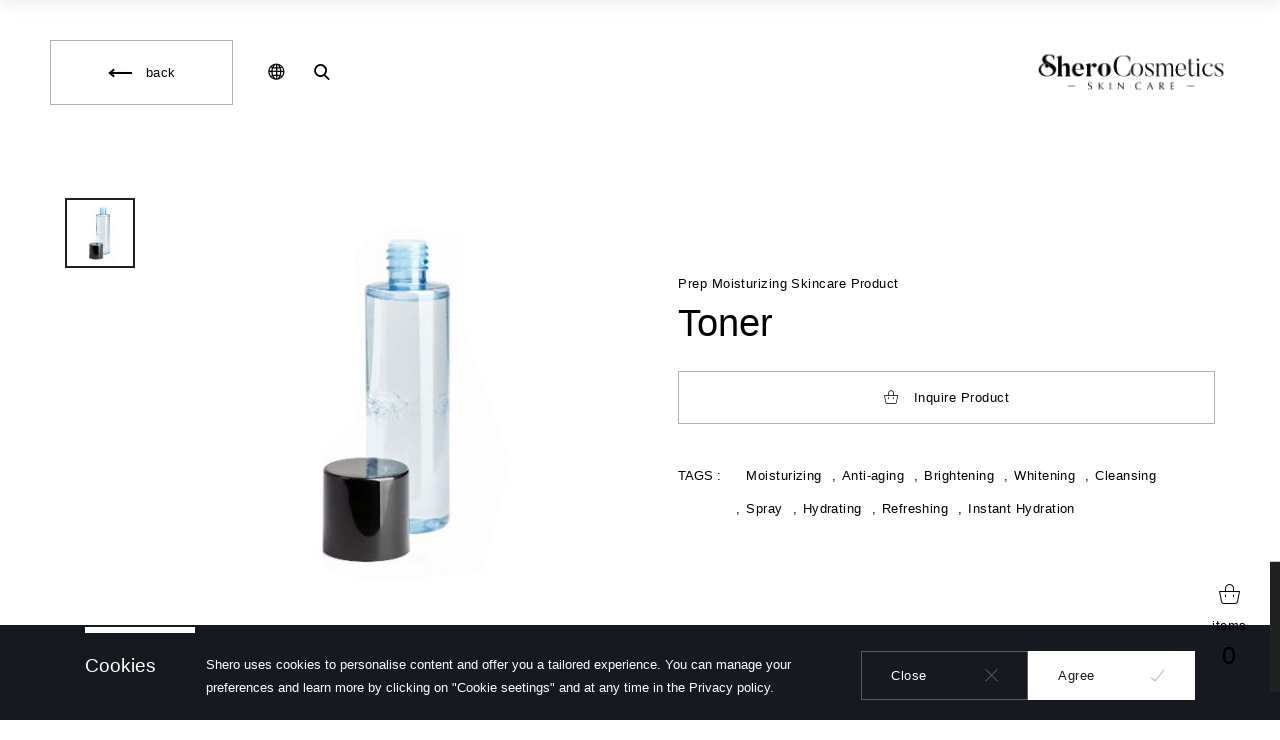

--- FILE ---
content_type: text/html; charset=UTF-8
request_url: https://biotech.sherocosmetics.com/en/product/Skin-Care-Product/face-toner
body_size: 8474
content:
<!DOCTYPE html>
<html lang="en">

    <head itemscope="itemscope" itemtype="http://schema.org/WebSite">
        
		
        
        <meta http-equiv="content-language" content="en" />
        <meta charset="UTF-8" />
        
        
        <meta name="viewport" content="width=device-width, initial-scale=1.0, minimum-scale=1.0, maximum-scale=1.0, user-scalable=no" />
        
        
        <meta http-equiv="X-UA-Compatible" content="ie=edge" />   
        
        
                    <title>Face toner / Shero Cosmetics</title>            
            <meta itemprop="name" content="Face toner / Shero Cosmetics" />                 
            <meta name="twitter:site" content="Face toner / Shero Cosmetics" />
            <meta name="twitter:creator" content="Face toner / Shero Cosmetics" />
                
        
                    <meta name="description" content="Skin Care Product / Shero Cosmetics" />    
            <meta itemprop="description" content="Skin Care Product / Shero Cosmetics" />   
               
        
        
                    <meta name="keywords" content="Face toner, Face toner manufacturer, ODM Face toner, OEM Face toner, Face toner Product One-Stop Supply, Private label face toner production, face toner manufacturer">
        	



        
                    <meta property="og:title" content="Face toner / Shero Cosmetics" />
            <meta name="twitter:title" content="Face toner / Shero Cosmetics" />   
        
        
                    <meta property="og:description" content="Private label cosmetics and custom manufactured skincare product." />
            <meta name="twitter:description" content="Skin Care Product / Shero Cosmetics" />          
            <meta property="og:site_name" content="Private label cosmetics and custom manufactured skincare product." />
                
        
                
            <meta property="og:image" content="https://biotech.sherocosmetics.com/upload/2020_10_204/20201020175737yllndeTPP2.jpg" />        
            <meta itemprop="image" content="https://biotech.sherocosmetics.com/upload/2020_10_204/20201020175737yllndeTPP2.jpg" />        
            <meta name="twitter:card" content="https://biotech.sherocosmetics.com/upload/2020_10_204/20201020175737yllndeTPP2.jpg" />        
            <meta name="twitter:image:src" content="https://biotech.sherocosmetics.com/upload/2020_10_204/20201020175737yllndeTPP2.jpg" />  
        
        
        <meta property="og:url" content="https://biotech.sherocosmetics.com/en/product/Skin-Care-Product/face-toner" />
        <meta property="og:locale" content="zh_TW" />
        <meta property="og:type" content="website" />
        
        
        
        <link rel="shortcut icon" type="image/x-icon" href="/upload/2020_10_161/202010161451276e35g4C4h1.png">
        <link rel="icon" type="image/x-icon" href="/upload/2020_10_161/202010161451276e35g4C4h1.png">
        <link rel="apple-touch-icon" href="/upload/2020_10_161/202010161451276e35g4C4h1.png">

        
                    <script async src="https://www.googletagmanager.com/gtag/js?id=UA-180676919-1"></script>
            <script>
              window.dataLayer = window.dataLayer || [];
              function gtag(){dataLayer.push(arguments);}
              gtag('js', new Date());
              gtag('config', 'UA-180676919-1');
            </script>           
        
                    <script>(function(w,d,s,l,i){w[l]=w[l]||[];w[l].push({'gtm.start':
            new Date().getTime(),event:'gtm.js'});var f=d.getElementsByTagName(s)[0],
            j=d.createElement(s),dl=l!='dataLayer'?'&l='+l:'';j.async=true;j.src=
            'https://www.googletagmanager.com/gtm.js?id='+i+dl;f.parentNode.insertBefore(j,f);
            })(window,document,'script','dataLayer','GTM-NRK8R2S');</script>
          

        
                
        
		<link rel="stylesheet" href="https://biotech.sherocosmetics.com/dist/assets/css/style.css?v=112522"/>
		
		    
    <link rel="stylesheet" href="https://biotech.sherocosmetics.com/dist/assets/css/productDetail.css?v=20242112522"/>
        
        
        
	</head>

	<body class="productDetail" id="" data-page="productDetail">
        
        
                    <noscript><iframe src="https://www.googletagmanager.com/ns.html?id=GTM-NRK8R2S"
            height="0" width="0" style="display:none;visibility:hidden"></iframe></noscript>
        
		<input class="base-url-p" type="hidden" value="https://biotech.sherocosmetics.com">
        <input class="base-url" type="hidden" value="https://biotech.sherocosmetics.com/en">
		<input class="base-location" type="hidden" value="en">
        <input  id="_token" type="hidden"  name="_token" value="SkJvkQPwFGBTdhtNgsAQoxtmxmZxPluUf01EKsbo">

                    <h1 class="hidden-tit">Cosmetics packaging, skin care packaging, totally solution cosmetics & skincare</h1>          
                            <h2 class="hidden-tit">private label cosmetics usa, private label cosmetics india, private label cosmetics australia, private label cosmetics manufacturer Philippines</h1>          
        
        <div class="main-wrapper scrollbar-macosx" data-fake-body="">
            <div class="all-wrapper">
        
                        
         
        <div class="fake-bar bar">
          <div class="container scrollbar-inner">
            <ul class="bar-list-group">
              
                            <li class="bar-list" data-anchor-container="" data-anchor-target=".detail-article" data-anchor-speed="1600" data-anchor4-active="data-anchor4-active" data-anchor="data-anchor" data-anchor-marginobj=".fake-bar">
                <div class="wrap">
                  <div class="text"><span>Face toner</span></div>
                </div>
              </li>
                            
                                                <li class="bar-list" data-anchor-container="" data-anchor-target=".specification" data-anchor-speed="1600" data-anchor4-active="data-anchor4-active" data-anchor="data-anchor" data-anchor-marginobj=".fake-bar">
                    <div class="wrap">
                      <div class="text"><span>Specification</span></div>
                    </div>
                  </li>
                                          </ul>
          </div>
        </div>
        
        <main>
            
          <div class="trans-box hide">
    <div class="logo">
      <img src="https://biotech.sherocosmetics.com/dist/uploads/pic/entry/logo02.png" alt="">
    </div>
    <div class="right">
      <div class="cir cir2"></div>
    </div>
</div>           
          <div class="item-cart" data-ajax-route="https://biotech.sherocosmetics.com/en/product/ajax/inqBox" data-ajax-container=".libox-container" data-ajax-callback="_common.productListCallback" data-ajax="data-ajax">
            <div class="inner">
              <div class="icon"><span class="icon-bag"></span></div>
              <div class="text"><span>items</span></div>
              <div class="number"><span class="inqCar">0</span></div>
            </div>
          </div>
           
          <div class="header-detail">
            <a class="btn-learn normal reverse" href="https://biotech.sherocosmetics.com/en/product/Skin-Care-Product">
              <div class="border"></div>
              <div class="wrap">
                <div class="arrow"><span class="icon icon-arrow2"></span></div>
                <div class="word"><span>back</span></div>
              </div>
            </a>

            <div class="middle-btn">
              <a class="icon lang lang-call" href="javascript:;"><span class="icon-lang"></span></a>
              <a class="icon search" href="https://biotech.sherocosmetics.com/en/search"><span class="icon-search"></span></a>
            </div>

            <div class="logo-group">
              <div class="wrap">
                <a href="https://biotech.sherocosmetics.com/en">
                  <img src="https://biotech.sherocosmetics.com/dist/uploads/pic/entry/logo02.png" alt="">
                </a>
                <!-- <a class="icon icon-logo" href="https://biotech.sherocosmetics.com/en"></a> -->
              </div>
            </div>
          </div>
           
           
           
          <section class="detail-header waypoint" data-mode="black" data-mob-mode="black">
            <div class="container">
               
                              <div class="position-bg bg-desk hasbg" style="background: #fff"></div>
                <div class="position-bg bg-mobile hasbg" style="background: #fff"></div>
                
                            <div class="background">
                <div class="control">
                  <div class="swiper-group">
                    <div class="swiper-box thumbs">
                      <div class="swiper-container gallery-thumbs">
                         
                        <div class="swiper-wrapper">
                                                      <div class="swiper-slide">
                              <div class="image-wrap">
                                <div class="card-mask" style="background-color: rgba(0,0,0,.6)">
                                </div>
                                <div class="image-control">
                                  <img src="/upload/2022_01_185/20220118160349kifn2nheo18.jpg" alt=""/>
                                </div>
                              </div>
                            </div>
                                                    
                        </div>
                      </div>
                      
                      

                       
                      
                    </div>
                    <div class="swiper-box top">
                      <div class="swiper-container gallery-top">
                         
                        <div class="swiper-wrapper">
                                                                                
                            <div class="swiper-slide  magnifier " 
                                                            data-ajax-route="https://biotech.sherocosmetics.com/en/product/ajax/magnifier/face-toner" 
                              data-ajax-container=".libox-container" 
                              data-ajax-callback="_common.magnifierCallback" 
                              data-ajax
                              data-index="0"
                                                            >
                              <div class="image-wrap">
                                <div class="card-mask" style="background-color: rgba(0,0,0,.6)">
                                </div>
                                <div class="image-control">
                                  <img class="swiper-lazy" data-src="/upload/2022_01_185/20220118160349kifn2nheo18.jpg" alt=""/>
                                </div>
                              </div>
                            </div>
                                                                                
                        </div>
                      </div>
                      <div class="swiper-button">
                        <div class="prev"><span class="icon-long-arrow2"></span></div>
                        <div class="next"><span class="icon-long-arrow"></span></div>
                      </div>
                      <div class="swiper-pagination vertical"></div>
                      <div class="more-btn" data-ajax-route="https://biotech.sherocosmetics.com/en/product/ajax/magnifier/face-toner" data-ajax-container=".libox-container" data-ajax-callback="_common.magnifierCallback" data-ajax="data-ajax">
                        <div><span class="icon-magn"></span></div>
                      </div>
                    </div>
                  </div>
                                    <div class="inner">
                    <div class="text-wrap" style="color:black">
                      <span class="type" style="color:black">Prep Moisturizing Skincare Product</span>
                      <h2 class="title" style="color:black">Toner</h2>
                      <p class="text" style="color:black"></p>
                      <div class="btn-learn reverse">
                        <div class="border" style="border-color:black" onclick="addInq(this)" data-id="103"></div>
                        <div class="wrap"  onclick="addInq(this)" data-id="103">
                          <div class="obj-icon">
                            <span class="icon icon-bag"></span>
                          </div>
                          <div class="word"><span>Inquire Product</span></div>
                        </div>
                      </div>
                       
                      <div class="tags-box">
                        <div class="tit" style="color:black">TAGS :</div>
                        <div class="tags">
                                                      <a class="tag" href="https://biotech.sherocosmetics.com/en/product/Skin-Care-Product?tag=Moisturizing" style="color:black">Moisturizing</a>
                                                      <a class="tag" href="https://biotech.sherocosmetics.com/en/product/Skin-Care-Product?tag=Anti-aging" style="color:black">Anti-aging</a>
                                                      <a class="tag" href="https://biotech.sherocosmetics.com/en/product/Skin-Care-Product?tag=Brightening" style="color:black">Brightening</a>
                                                      <a class="tag" href="https://biotech.sherocosmetics.com/en/product/Skin-Care-Product?tag=Whitening" style="color:black">Whitening</a>
                                                      <a class="tag" href="https://biotech.sherocosmetics.com/en/product/Skin-Care-Product?tag=Cleansing" style="color:black">Cleansing</a>
                                                      <a class="tag" href="https://biotech.sherocosmetics.com/en/product/Skin-Care-Product?tag=Spray" style="color:black">Spray</a>
                                                      <a class="tag" href="https://biotech.sherocosmetics.com/en/product/Skin-Care-Product?tag=Hydrating" style="color:black">Hydrating</a>
                                                      <a class="tag" href="https://biotech.sherocosmetics.com/en/product/Skin-Care-Product?tag=Refreshing" style="color:black">Refreshing</a>
                                                      <a class="tag" href="https://biotech.sherocosmetics.com/en/product/Skin-Care-Product?tag=Instant*Hydration" style="color:black">Instant Hydration</a>
                                                  </div>
                      </div>
                    </div>
                  </div>
                </div>
              </div>
            </div>
          </section>
           
          
            <div class="bar">
              <div class="container scrollbar-inner">
                <ul class="bar-list-group first-path">

                  <li class="bar-list">
                    <div class="paths">
                      <a class="path home" href="https://biotech.sherocosmetics.com/en">
                        <div class="icon"><span class="icon-home"></span></div>
                        <div class="text"><span>Home</span></div>
                      </a>
                      <a class="path" href="https://biotech.sherocosmetics.com/en/product">
                        <div class="text"><span>Product</span></div>
                      </a>
                      <a class="path" href="https://biotech.sherocosmetics.com/en/product/Skin-Care-Product">
                        <div class="text"><span>Skin Care Product</span></div>
                      </a>
                      <a class="path" href="javascript:;">
                        <div class="text"><span>Toner</span></div>
                      </a>
                    </div>
                  </li>

                  
                                      <li class="bar-list" data-anchor-container="" data-anchor-target=".detail-article" data-anchor-speed="1600" data-anchor4-active="data-anchor4-active" data-anchor="data-anchor" data-anchor-marginobj=".fake-bar">
                      <div class="wrap">
                        <div class="text"><span>Face toner</span></div>
                      </div>
                    </li>
                  
                                                            <li class="bar-list" data-anchor-container="" data-anchor-target=".specification" data-anchor-speed="1600" data-anchor4-active="data-anchor4-active" data-anchor="data-anchor" data-anchor-marginobj=".fake-bar">
                        <div class="wrap">
                          <div class="text"><span>Specification</span></div>
                        </div>
                      </li>
                                                      </ul>
              </div>
            </div>
          

           
          


          
          <section class="detail-content hasbg" style="background: #eaeaea">
            <div class="container">

              
               

               
                              <div class="detail-article">
                  <div class="title-wrap">
                    <div class="title-type2 center">
                      <h3 class="title">Face toner</h3>
                      <p class="content"></p>
                    </div>
                  </div>
                  <div class="_articleBlock">
                    <article class="_article"
                
        
        article-flex="0"
        
        h-align="0"
        
        subh-align="0"
        
        p-align="0"
        img-size="0"
        img-row="x2"
        img-flex="0"
        
        
        
        description-align="0"
        button-textcolor="#000"
        button-textcolor-hover="#bd2121"
        button-textalign="0"
        button-color=rgba(0,0,0,0)
        button-color-hover=rgba(0,0,0,0)
        button-border="1px solid #000"
        button-border-hover="1px solid #da1f1f"
        button-align="0"
        
        >
            <div class="_contentWrap">
                                                            <div class="_imgCover waypoint">
                                                                                                <div class="_cover ">
                                        <div class="_photo" >
                                                                                    <img src="/upload/2020_11_204/20201120104153pe94i7baF3.jpg" alt=""/>
                                                                                </div>
                                        <span class="_description"></span>
                                    </div>
                                                                    <div class="_cover ">
                                        <div class="_photo" >
                                                                                    <img src="/upload/2020_11_204/20201120104154omz6p1OoQ6.jpg" alt=""/>
                                                                                </div>
                                        <span class="_description"></span>
                                    </div>
                                                                                    </div>
                                                                <div class="_wordWrap waypoint">
                                                            <h4 class="_H">
                                    Basic but necessary skincare product
                                </h4>
                                                                                        <h5 class="_subH">
                                    A Secret skincare weapon.
                                </h5>
                                                                                    <div class="_P">Face toner is a water-based liquid to soften the stratum corneum and moisturize your skin. It is necessary for the skincare process since it could prepare your skin to drink up the post-cleansing moisturizer and other skin treatments you may apply.
                                                            </div>
                                                    </div>
                                    
            </div>
        </article>
    
        <article class="_article"
                
        
        article-flex="0"
        
        h-align="0"
        
        subh-align="0"
        
        p-align="0"
        img-size="0"
        img-row="0"
        img-flex="0"
        
        
        
        description-align="0"
        
        
        button-textalign="0"
        button-color=rgba(0,0,0,0)
        button-color-hover=rgba(0,0,0,0)
        
        
        button-align="0"
        
        >
            <div class="_contentWrap">
                                                                                <div class="_wordWrap waypoint">
                                                                                        <h5 class="_subH">
                                    The texture of toner
                                </h5>
                                                                                    <div class="_P">There are different types of toner to fit the needs of different kinds of skin. Also, the texture could be adjustable, thick, or light. Whether you want a heavy hydration lifting type toner or a light, fresh type toner, all is possible.
                                                            </div>
                                                    </div>
                                    
            </div>
        </article>
    
        <article class="_article"
                
        
        article-flex="0"
        
        h-align="0"
        
        subh-align="0"
        
        p-align="0"
        img-size="0"
        img-row="0"
        img-flex="0"
        
        
        
        description-align="0"
        
        
        button-textalign="0"
        button-color=rgba(0,0,0,0)
        button-color-hover=rgba(0,0,0,0)
        
        
        button-align="0"
        
        >
            <div class="_contentWrap">
                                                                                <div class="_wordWrap waypoint">
                                                            <h4 class="_H">
                                    Different types of toner
                                </h4>
                                                                                                                <div class="_P">In general, according to different functions or formulas, the toner can be divided into 4 kinds.
                                                            </div>
                                                    </div>
                                    
            </div>
        </article>
    
        <article class="_article"
                
        
        article-flex="0"
        
        h-align="0"
        
        subh-align="0"
        
        p-align="0"
        img-size="0"
        img-row="0"
        img-flex="0"
        
        
        
        description-align="0"
        
        
        button-textalign="0"
        button-color=rgba(0,0,0,0)
        button-color-hover=rgba(0,0,0,0)
        
        
        button-align="0"
        
        >
            <div class="_contentWrap">
                                                                                <div class="_wordWrap waypoint">
                                                                                        <h5 class="_subH">
                                    Skin freshener
                                </h5>
                                                                                    <div class="_P">This kind of toner aims to keep the skin moisture. For this purpose, it contains a high percentage of water and emollient, such as glycerin. The emollient, or humectant helps to lock the moisture in the skin and to avoid the moisture from evaporating. It may also contain a low percentage of alcohol to give the skin a refreshing feeling.
                                                            </div>
                                                    </div>
                                    
            </div>
        </article>
    
        <article class="_article"
                
        
        article-flex="0"
        
        h-align="0"
        
        subh-align="0"
        
        p-align="0"
        img-size="0"
        img-row="0"
        img-flex="0"
        
        
        
        description-align="0"
        
        
        button-textalign="0"
        button-color=rgba(0,0,0,0)
        button-color-hover=rgba(0,0,0,0)
        
        
        button-align="0"
        
        >
            <div class="_contentWrap">
                                                                                <div class="_wordWrap waypoint">
                                                                                        <h5 class="_subH">
                                    Skin tonics
                                </h5>
                                                                                    <div class="_P">To go further into this type of toner, it's better to know what role plays in the tonic in the skincare routine. <br />
<br />
The purpose of the tonic is to re-cleansing the face after washing the face. Don't ever think cleansing gel or foam could return you to 100% clean skin. The tonic helps to remove the residue of the makeup and dirt that remains on the skin after washing.  <br />
<br />
This type of toner may contain a higher quantity of alcohol than the skin freshener. The percentage of alcohol might go up to 20%. And of course, water and emollient are always indispensable.
                                                            </div>
                                                    </div>
                                    
            </div>
        </article>
    
        <article class="_article"
                
        
        article-flex="0"
        
        h-align="0"
        
        subh-align="0"
        
        p-align="0"
        img-size="0"
        img-row="0"
        img-flex="0"
        
        
        
        description-align="0"
        
        
        button-textalign="0"
        button-color=rgba(0,0,0,0)
        button-color-hover=rgba(0,0,0,0)
        
        
        button-align="0"
        
        >
            <div class="_contentWrap">
                                                                                <div class="_wordWrap waypoint">
                                                                                        <h5 class="_subH">
                                    Acid toners
                                </h5>
                                                                                    <div class="_P">The purpose of this kind of toner is to exfoliate with a chemical method. There are normally two types of acid toners: alpha hydroxy acid and beta hydroxy acid. The alpha-hydroxy acids toner is more suitable if you want to exfoliate the surface of the skin; on the contrary, the salicylic acid toner can penetrate the skin layer and make a deeper exfoliation.
                                                            </div>
                                                    </div>
                                    
            </div>
        </article>
    
        <article class="_article"
                
        
        article-flex="0"
        
        h-align="0"
        
        subh-align="0"
        
        p-align="0"
        img-size="0"
        img-row="0"
        img-flex="0"
        
        
        
        description-align="0"
        
        
        button-textalign="0"
        button-color=rgba(0,0,0,0)
        button-color-hover=rgba(0,0,0,0)
        
        
        button-align="0"
        
        >
            <div class="_contentWrap">
                                                                                <div class="_wordWrap waypoint">
                                                                                        <h5 class="_subH">
                                    Astringents
                                </h5>
                                                                                    <div class="_P">This type of toner helps to clean skin, tighten pores, and dry out oil. Among all types of toners, this is the strongest form. Except for water and emollient, it contains a high proportion of alcohol.
                                                            </div>
                                                    </div>
                                    
            </div>
        </article>
    
        <article class="_article"
                
        
        article-flex="0"
        
        h-align="0"
        
        subh-align="0"
        
        p-align="0"
        img-size="0"
        img-row="0"
        img-flex="0"
        
        
        
        description-align="0"
        button-textcolor="#000"
        button-textcolor-hover="#c21f1f"
        button-textalign="center"
        button-color=rgba(0,0,0,0)
        button-color-hover=rgba(0,0,0,0)
        button-border="1px solid #000"
        button-border-hover="1px solid #c52020"
        button-align="center"
        
        >
            <div class="_contentWrap">
                                                                                <div class="_wordWrap waypoint">
                                                            <h4 class="_H">
                                    Customized toner
                                </h4>
                                                                                                                <div class="_P">Shero Cosmetics has various face toner formulas, including super hydration face toner, organic face toner, natural ingredients face toner, anti-acne face toner, special shiny powder face toner, etc. <br />
<br />
We provide customized service with professional suggestions to choose the most appropriate face toner to fit your needs or help you create your formula face toner. <br />
<br />
Would you like to select a thick texture toner? Ok, but how thick?<br />
A creamy one? How creamy?<br />
Would you want to add unique skincare ingredients? Or plant-based natural fragrance? What kind? <br />
Or you're searching for specific ingredients? Let us help you with professional advice.
                                                                    <span class="_buttonCover">
                                        <a class="_button" href="https://biotech.sherocosmetics.com/en/contact" >Contact us!</a>
                                    </span>
                                                            </div>
                                                    </div>
                                    
            </div>
        </article>
    
 
                  </div>
                </div>
                 
                <div class="decor-line-wrap l2 waypoint ">
                  <div class="line"></div>
                </div>
              
                              <div class="specification">
                  <div class="control">
                    <div class="title-wrap">
                      <div class="title-type2 center">
                        <h3 class="title">Specification</h3>
                        <p class="content"></p>
                      </div>
                    </div>
                    <div class="content-wrap">
                      <div class="cards">
                                                <div class="card">
                          <div class="inner">
                            <p class="sub">Material</p>
                            <h4 class="title">Water-based liquid</h4>
                          </div>
                        </div>
                                                <div class="card">
                          <div class="inner">
                            <p class="sub">Ingredients</p>
                            <h4 class="title">Salicylic acid, AHA, Green tea, Chamomile Recutita Flower Extract, Aloe Vera, etc</h4>
                          </div>
                        </div>
                                                <div class="card">
                          <div class="inner">
                            <p class="sub">Formulas Type</p>
                            <h4 class="title">Can be customized for different functions and textures for different skin types</h4>
                          </div>
                        </div>
                                                <div class="card">
                          <div class="inner">
                            <p class="sub">Skin Type</p>
                            <h4 class="title">Oily skin types, Sensitive skin types, Dry skin types, Acne-prone skin types, etc.</h4>
                          </div>
                        </div>
                                                <div class="card">
                          <div class="inner">
                            <p class="sub">Customization</p>
                            <h4 class="title">Formulas, Fragrance, Texture, etc.</h4>
                          </div>
                        </div>
                                                <div class="card">
                          <div class="inner">
                            <p class="sub">Options</p>
                            <h4 class="title">Private label, White label</h4>
                          </div>
                        </div>
                                              </div>
                    </div>
                  </div>
                </div>
                
                <div class="decor-line-wrap l1 waypoint">
                  <div class="line"></div>
                </div>
              

              <div class="show-case-swiper">
                <div class="control waypoint">
                  <div class="title-wrap">
                    <div class="title-type2 center">
                      <h3 class="title">Complete your brand</h3>
                    </div>
                  </div>
                  <div class="content-wrap">
                    <div class="swiper-box">
                      <div class="swiper-container">
                        <div class="swiper-wrapper">
                           
                                                      <div class="swiper-slide">
                              <a class="inner" href="https://biotech.sherocosmetics.com/en/product/Skin-Care-Product/face-toner">
                                <div class="image-wrap">
                                  <div class="card-mask" style="background-color: rgba(0,0,0,.6)">
                                    <div class="wrap">
                                      <div class="text"><span>Toner</span></div>
                                      <div class="cirs">
                                        <div class="cir"></div>
                                        <div class="cir"></div>
                                        <div class="cir"></div>
                                      </div>
                                    </div>
                                  </div>
                                  
                                  <div class="image-control">
                                    <img class="swiper-lazy" data-src="/upload/2022_01_185/20220118160349k2xmqy9Nz17.jpg" alt=""/>
                                  </div>
                                </div>
                                <div class="txt-wrap" >
                                  <div class="title">Toner</div>
                                  <div class="text">Moisturizers</div>
                                </div>
                              </a>
                            </div>
                                                      <div class="swiper-slide">
                              <a class="inner" href="https://biotech.sherocosmetics.com/en/product/Skin-Care-Product/essence&amp;serum">
                                <div class="image-wrap">
                                  <div class="card-mask" style="background-color: rgba(0,0,0,.6)">
                                    <div class="wrap">
                                      <div class="text"><span>Essence &amp; Serum</span></div>
                                      <div class="cirs">
                                        <div class="cir"></div>
                                        <div class="cir"></div>
                                        <div class="cir"></div>
                                      </div>
                                    </div>
                                  </div>
                                  
                                  <div class="image-control">
                                    <img class="swiper-lazy" data-src="/upload/2022_01_185/20220118161028c4cuaawjH1.jpg" alt=""/>
                                  </div>
                                </div>
                                <div class="txt-wrap" >
                                  <div class="title">Essence &amp; Serum</div>
                                  <div class="text">Treatments</div>
                                </div>
                              </a>
                            </div>
                                                      <div class="swiper-slide">
                              <a class="inner" href="https://biotech.sherocosmetics.com/en/product/Skin-Care-Product/Cream-and-Lotion">
                                <div class="image-wrap">
                                  <div class="card-mask" style="background-color: rgba(0,0,0,.6)">
                                    <div class="wrap">
                                      <div class="text"><span>Cream and Lotion</span></div>
                                      <div class="cirs">
                                        <div class="cir"></div>
                                        <div class="cir"></div>
                                        <div class="cir"></div>
                                      </div>
                                    </div>
                                  </div>
                                  
                                  <div class="image-control">
                                    <img class="swiper-lazy" data-src="/upload/2022_02_175/20220217144327r9jztbWPe4.jpg" alt=""/>
                                  </div>
                                </div>
                                <div class="txt-wrap" >
                                  <div class="title">Cream and Lotion</div>
                                  <div class="text">Moisturizers</div>
                                </div>
                              </a>
                            </div>
                                                      <div class="swiper-slide">
                              <a class="inner" href="https://biotech.sherocosmetics.com/en/product/body-care/cuticle-oil">
                                <div class="image-wrap">
                                  <div class="card-mask" style="background-color: rgba(0,0,0,.6)">
                                    <div class="wrap">
                                      <div class="text"><span>Cuticle Oil</span></div>
                                      <div class="cirs">
                                        <div class="cir"></div>
                                        <div class="cir"></div>
                                        <div class="cir"></div>
                                      </div>
                                    </div>
                                  </div>
                                  
                                  <div class="image-control">
                                    <img class="swiper-lazy" data-src="/upload/2022_03_015/20220301180957nasldkMZZ1.jpg" alt=""/>
                                  </div>
                                </div>
                                <div class="txt-wrap" >
                                  <div class="title">Cuticle Oil</div>
                                  <div class="text">Targeted Care</div>
                                </div>
                              </a>
                            </div>
                                                      <div class="swiper-slide">
                              <a class="inner" href="https://biotech.sherocosmetics.com/en/product/cleansing-products/micellar-water">
                                <div class="image-wrap">
                                  <div class="card-mask" style="background-color: rgba(0,0,0,.6)">
                                    <div class="wrap">
                                      <div class="text"><span>Micellar Water</span></div>
                                      <div class="cirs">
                                        <div class="cir"></div>
                                        <div class="cir"></div>
                                        <div class="cir"></div>
                                      </div>
                                    </div>
                                  </div>
                                  
                                  <div class="image-control">
                                    <img class="swiper-lazy" data-src="/upload/2022_01_185/202201181603444kt3tosmW3.jpg" alt=""/>
                                  </div>
                                </div>
                                <div class="txt-wrap" >
                                  <div class="title">Micellar Water</div>
                                  <div class="text">Cleansers</div>
                                </div>
                              </a>
                            </div>
                                                      <div class="swiper-slide">
                              <a class="inner" href="https://biotech.sherocosmetics.com/en/product/Post-Aesthetic*Treatment/Post-Aesthetic-mineral-sunscreen">
                                <div class="image-wrap">
                                  <div class="card-mask" style="background-color: rgba(0,0,0,.6)">
                                    <div class="wrap">
                                      <div class="text"><span>Physical Sunscreen</span></div>
                                      <div class="cirs">
                                        <div class="cir"></div>
                                        <div class="cir"></div>
                                        <div class="cir"></div>
                                      </div>
                                    </div>
                                  </div>
                                  
                                  <div class="image-control">
                                    <img class="swiper-lazy" data-src="/upload/2022_04_225/20220422100923uvjjr48ax2.jpg" alt=""/>
                                  </div>
                                </div>
                                <div class="txt-wrap" >
                                  <div class="title">Physical Sunscreen</div>
                                  <div class="text">Healing Care</div>
                                </div>
                              </a>
                            </div>
                                                      <div class="swiper-slide">
                              <a class="inner" href="https://biotech.sherocosmetics.com/en/product/body-care/hand-cream">
                                <div class="image-wrap">
                                  <div class="card-mask" style="background-color: rgba(0,0,0,.6)">
                                    <div class="wrap">
                                      <div class="text"><span>Hand Cream</span></div>
                                      <div class="cirs">
                                        <div class="cir"></div>
                                        <div class="cir"></div>
                                        <div class="cir"></div>
                                      </div>
                                    </div>
                                  </div>
                                  
                                  <div class="image-control">
                                    <img class="swiper-lazy" data-src="/upload/2022_03_145/20220314111310awnn8cP1n3.jpg" alt=""/>
                                  </div>
                                </div>
                                <div class="txt-wrap" >
                                  <div class="title">Hand Cream</div>
                                  <div class="text">Targeted Care</div>
                                </div>
                              </a>
                            </div>
                                                      <div class="swiper-slide">
                              <a class="inner" href="https://biotech.sherocosmetics.com/en/product/Skincareaccessories/gua-sha">
                                <div class="image-wrap">
                                  <div class="card-mask" style="background-color: rgba(0,0,0,.6)">
                                    <div class="wrap">
                                      <div class="text"><span>Gua Sha</span></div>
                                      <div class="cirs">
                                        <div class="cir"></div>
                                        <div class="cir"></div>
                                        <div class="cir"></div>
                                      </div>
                                    </div>
                                  </div>
                                  
                                  <div class="image-control">
                                    <img class="swiper-lazy" data-src="/upload/2022_05_095/20220509113004k3ykbohS91.jpg" alt=""/>
                                  </div>
                                </div>
                                <div class="txt-wrap" >
                                  <div class="title">Gua Sha</div>
                                  <div class="text">Other accessories</div>
                                </div>
                              </a>
                            </div>
                                                      <div class="swiper-slide">
                              <a class="inner" href="https://biotech.sherocosmetics.com/en/product/cleansing-products/balm-cleanser">
                                <div class="image-wrap">
                                  <div class="card-mask" style="background-color: rgba(0,0,0,.6)">
                                    <div class="wrap">
                                      <div class="text"><span>Cleansing Balm</span></div>
                                      <div class="cirs">
                                        <div class="cir"></div>
                                        <div class="cir"></div>
                                        <div class="cir"></div>
                                      </div>
                                    </div>
                                  </div>
                                  
                                  <div class="image-control">
                                    <img class="swiper-lazy" data-src="/upload/2022_01_185/202201181603505lys17d7O20.jpg" alt=""/>
                                  </div>
                                </div>
                                <div class="txt-wrap" >
                                  <div class="title">Cleansing Balm</div>
                                  <div class="text">Cleansers</div>
                                </div>
                              </a>
                            </div>
                                                      <div class="swiper-slide">
                              <a class="inner" href="https://biotech.sherocosmetics.com/en/product/face-sheet-mask/Facial-Mask">
                                <div class="image-wrap">
                                  <div class="card-mask" style="background-color: rgba(0,0,0,.6)">
                                    <div class="wrap">
                                      <div class="text"><span>Facial Mask</span></div>
                                      <div class="cirs">
                                        <div class="cir"></div>
                                        <div class="cir"></div>
                                        <div class="cir"></div>
                                      </div>
                                    </div>
                                  </div>
                                  
                                  <div class="image-control">
                                    <img class="swiper-lazy" data-src="/upload/2021_07_055/202107051627404g7070hE07.jpg" alt=""/>
                                  </div>
                                </div>
                                <div class="txt-wrap" >
                                  <div class="title">Facial Mask</div>
                                  <div class="text">Reinforced Cotton</div>
                                </div>
                              </a>
                            </div>
                                                  </div>
                      </div>
                      <div class="swiper-button">
                        <div class="prev"><span class="icon-long-arrow2"></span></div>
                        <div class="next"><span class="icon-long-arrow"></span></div>
                      </div>
                    </div>
                  </div>
                </div>
              </div>
            </div>
          </section>
        </main>

        
         <footer style="background: #dddddd">
  <div class="container">
    <div class="top-scroll" data-anchor-container="" data-anchor-target="" data-anchor-speed="1600" data-anchor4-active="data-anchor4-active" data-anchor="data-anchor">
      <div class="arrow-wrap">
        <div class="arrow up"></div>
      </div>
      <div class="text"><span>top</span></div>
    </div>
    <div class="top-sect">
              <div class="wrap" style="color: #202121">
          <div class="title"><span>Skincare Accessories</span></div>
          <ul class="lists">
                                          <li class="list">
                  <a href="https://biotech.sherocosmetics.com/en/product/Skincareaccessories?subcate=Other-accessories">Other accessories
                    <div class="line" style="background: #202121"></div>
                  </a>
                </li>
                            
            <li class="more"><a href="https://biotech.sherocosmetics.com/en/product/Skincareaccessories"><span>more</span><span class="icon-arrow icon"></span></a></li>
          </ul>
        </div>
              <div class="wrap" style="color: #202121">
          <div class="title"><span>Beauty Mask</span></div>
          <ul class="lists">
                                          <li class="list">
                  <a href="https://biotech.sherocosmetics.com/en/product/beauty-masks?subcate=cream-type">Cream Type
                    <div class="line" style="background: #202121"></div>
                  </a>
                </li>
                                                        <li class="list">
                  <a href="https://biotech.sherocosmetics.com/en/product/beauty-masks?subcate=gel-type">Gel type
                    <div class="line" style="background: #202121"></div>
                  </a>
                </li>
                                                        <li class="list">
                  <a href="https://biotech.sherocosmetics.com/en/product/beauty-masks?subcate=clay-type">Clay type
                    <div class="line" style="background: #202121"></div>
                  </a>
                </li>
                            
            <li class="more"><a href="https://biotech.sherocosmetics.com/en/product/beauty-masks"><span>more</span><span class="icon-arrow icon"></span></a></li>
          </ul>
        </div>
              <div class="wrap" style="color: #202121">
          <div class="title"><span>Skin Care Product</span></div>
          <ul class="lists">
                                          <li class="list">
                  <a href="https://biotech.sherocosmetics.com/en/product/Skin-Care-Product?subcate=moisturizers">Moisturizers
                    <div class="line" style="background: #202121"></div>
                  </a>
                </li>
                                                        <li class="list">
                  <a href="https://biotech.sherocosmetics.com/en/product/Skin-Care-Product?subcate=treatments">Treatments
                    <div class="line" style="background: #202121"></div>
                  </a>
                </li>
                            
            <li class="more"><a href="https://biotech.sherocosmetics.com/en/product/Skin-Care-Product"><span>more</span><span class="icon-arrow icon"></span></a></li>
          </ul>
        </div>
              <div class="wrap" style="color: #202121">
          <div class="title"><span>Body Care</span></div>
          <ul class="lists">
                                          <li class="list">
                  <a href="https://biotech.sherocosmetics.com/en/product/body-care?subcate=body-care">Body Care
                    <div class="line" style="background: #202121"></div>
                  </a>
                </li>
                                                        <li class="list">
                  <a href="https://biotech.sherocosmetics.com/en/product/body-care?subcate=targeted-care">Targeted Care
                    <div class="line" style="background: #202121"></div>
                  </a>
                </li>
                            
            <li class="more"><a href="https://biotech.sherocosmetics.com/en/product/body-care"><span>more</span><span class="icon-arrow icon"></span></a></li>
          </ul>
        </div>
            
    </div>
    <div class="bottom-sect">
      <div class="text-wrap" style="color: #999">
        <div class="privacy" data-ajax-route="https://biotech.sherocosmetics.com/en/privacy" data-ajax-container=".libox-container" data-ajax-callback="_common.privacyCallback" data-ajax="data-ajax">
          <div class="line" style="background: #999"></div><span>PRIVACY POLICY</span>
        </div>
        <div class="copyright"><span>© Copyright 2020 Shero Cosmetics Co., Ltd.<br/>馨洛彩妝股份有限公司. All rights reserved.</span></div>
      </div>
      <div class="icon-wrap">
                              <div class="icon"><a class="icon-youtube" href="https://www.youtube.com/channel/UCidlE4jivbNp4d1dLaXrM7g" target="_blank"></a></div>
                                        <div class="icon"><a class="icon-instagram" href="https://www.instagram.com/shero_cosmetics/" target="_blank"></a></div>
                                        <div class="icon"><a class="icon-linkedin" href="https://www.linkedin.com/company/74900132/" target="_blank"></a></div>
                                        <div class="icon"><a class="icon-facebook" href="https://www.facebook.com/SheroCosmeticsInternational/" target="_blank"></a></div>
                        </div>
    </div>
  </div>
</footer>
          <!-- _cookie 2024.03.08 update-->
          <div class="cookie-block">
            <div class="cookie-container"> 
              <div class="inner-L">
                <div class="inner-title"> 
                  <p>Cookies</p>
                </div>
                <div class="inner-text">
                  <p>Shero uses cookies to personalise content and offer you a tailored experience. You can manage your preferences and learn more by clicking on "Cookie seetings" and at any time in the Privacy policy.</p>
                </div>
              </div>
              <div class="inner-R">
                <div class="btn-learn normal white close">
                  <div class="border"></div>
                  <div class="wrap">
                    <div class="word"><span>Close</span></div>
                    <div class="arrow"><span class="icon icon-close"></span></div>
                  </div>
                </div>
                <div class="btn-learn normal whiteVer2 accept">
                  <div class="border"></div>
                  <div class="wrap">
                    <div class="word"><span>Agree</span></div>
                    <div class="arrow"><span class="icon icon-accept"></span></div>
                  </div>
                </div>
              </div>
            </div>
          </div>        
         
        <style type="text/css">
          @media  only screen and (max-width:768px){
                          section.detail-header .background{
                background: '#fff' !important;
              }
            
                        section.detail-header .text-wrap, section.detail-header .type, section.detail-header .title, section.detail-header .text, section.detail-header .tit, section.detail-header .tag{
                color: black !important;
              }
            section.detail-header .border{
                border-color: black !important;
              }
              
            section.detail-header .background{
              background-position: center !important;
              background-repeat: no-repeat !important;
              background-size: cover !important;
            }
          }
          
        </style>
      
            </div>
        </div>
        <div class="libox libox-lang">
          <div class="modal-scroll scrollbar-macosx">
            <div class="all-wrap">
              <div class="libox-wrap"> 
                <div class="libox-close">
                  <div></div>
                </div>
                <div class="content">
                  <div class="lang-box">
                    <div class="txt-wrap">
                      <p>Please Select Language</p>
                      <p>According to your reading habit.</p>
                    </div>
                    <div class="btn-wrap">
                      <a class="btn-learn toLan" href="javascript:void(0);" data-lan="en">
                        <div class="border" style="border-color: #fff"></div>
                        <div class="wrap" style="color: #fff">
                          <div class="word"><span>ENGLISH</span></div>
                        </div>
                      </a>
                      <a class="btn-learn toLan" href="javascript:void(0);" data-lan="tw">
                        <div class="border" style="border-color: #fff"></div>
                        <div class="wrap" style="color: #fff">
                          <div class="word"><span>繁體中文</span></div>
                        </div>
                      </a>
                    </div>
                  </div>
                </div>
              </div>
            </div>
          </div>
        </div>
		
        <script src="https://biotech.sherocosmetics.com/dist/assets/js/plugins-dist.js?v=112522"></script>
        <script src="https://biotech.sherocosmetics.com/dist/assets/js/plugins/body-scroll-lock/js/body-scroll.js?v=112522"></script>
        <script src="https://biotech.sherocosmetics.com/dist/assets/js/fesdDB.1.0-dist.js?v=112522"></script>
        <script src="https://biotech.sherocosmetics.com/dist/assets/js/fesd.1.1-dist.js?v=112522"></script>
        <script src="https://biotech.sherocosmetics.com/dist/assets/js/methods-dist.js?v=112522"></script>
        <script src="https://biotech.sherocosmetics.com/dist/assets/js/main-dist.js?v=2024112522"></script>

                

        
                
        
        <script>
            
            var nowHost = window.location.host;
            var preview = /^preview.*/;
            if (preview.test(nowHost)) {
                $('body').append("<div style='position:fixed;bottom:0;left:0;background-color:#ff00b4;color:#fff;font-size:12px;z-index:999;padding:0 30px;line-height:2'>PREVIEW MODE</div>");
            }
            var preview = /.wdd.*/;
            if (preview.test(nowHost)) {
                $('body').append("<div style='position:fixed;bottom:0;left:0;background-color:#ff00b4;color:#fff;font-size:12px;z-index:999;padding:0 30px;line-height:2'>test web</div>");
            }

            $("body").on("click",'.toLan',function(){
                var baseUrl = $(".base-url-p").val();
                var baseUrl2 = $(".base-url").val();
                var toLan = $(this).attr("data-lan");
                baseUrl = baseUrl + "/" + toLan;
                var nowUrl = location.href;
                if( baseUrl != baseUrl2){
                    var toUrl = nowUrl.replace(baseUrl2, baseUrl);
                    document.location.href = toUrl;
                }   
            })
            
        </script>

        <script>
          $(".toLan").on("click",function(){
            var baseUrl = $(".base-url-p").val();
            var baseUrl2 = $(".base-url").val();
            var toLan = $(this).attr("data-lan");
            console.log(toLan);
            baseUrl = baseUrl + "/" + toLan;
            var nowUrl = location.href;
            if( baseUrl != baseUrl2){
                var toUrl = nowUrl.replace(baseUrl2, baseUrl);
                document.location.href = toUrl;
            }  
          })
        </script>
		
           
  <script type="application/ld+json">
    {
      "@context": "http://www.schema.org",
      "@type": "BreadcrumbList",
      "itemListElement":
      [
        {
          "@type": "ListItem",
          "position": 1,
          "item":
          {
            "@id": "https://biotech.sherocosmetics.com/en",
            "name": "home"
          }
        },
        {
          "@type": "ListItem",
          "position": 2,
          "item":
          {
            "@id": "https://biotech.sherocosmetics.com/en/product",
            "name": "product"
          }
        },
        {
          "@type": "ListItem",
          "position": 3,
          "item":
          {
            "@id": "https://biotech.sherocosmetics.com/en/product/Skin-Care-Product",
            "name": "Skin Care Product"
          }
        },
        {
          "@type": "ListItem",
          "position": 4,
          "item":
          {
            "@id": "https://biotech.sherocosmetics.com/en/product/Skin-Care-Product/face-toner",
            "name": "Toner"
          }
        }
      ]
    }
  </script>
  <script>
    
    $("body").on("click",".card-mask.type2 div.box",function(e){
      let itemID = $(this).closest(".inner").attr("data-id");
      var url = "https://biotech.sherocosmetics.com/en/product/ajax/addInq"+"/"+itemID;   

      $.ajax({         
        url: url,         
      })
      .done(function(res){
        if(res=="success"){
          $(".inqCar").text($(".inqCar").text()*1+1);
          $(".inqCar").css("color","#f00");
        }
      });
    });
    
    function addInq(obj){
      let itemID = $(obj).attr("data-id");
      var url = "https://biotech.sherocosmetics.com/en/product/ajax/addInq"+"/"+itemID;   

      $.ajax({         
        url: url,         
      })
      .done(function(res){
        if(res=="success"){
          $(".inqCar").text($(".inqCar").text()*1+1);
          $(".inqCar").css("color","#f00");
        }
      });
    }
  </script>
          
	  	
                
	</body>

</html>

--- FILE ---
content_type: text/css
request_url: https://biotech.sherocosmetics.com/dist/assets/css/style.css?v=112522
body_size: 24664
content:
@charset "UTF-8";
@import "../font/icomoon/style.css";
@import "../js/plugins/swiper-5.3.7/css/swiper.min.css";
@import "../js/plugins/jquery-scrollbar/css/jquery.scrollbar.css";
@import "../js/plugins/body-scroll-lock/css/body-scroll-lock.css";
*, *::before, *::after {
  -webkit-box-sizing: border-box;
          box-sizing: border-box;
}

html, body, div, span, applet, object, iframe, h1, h2, h3, h4, h5, h6, p, blockquote, pre, a, abbr, acronym, address, big, cite, code, del, dfn, em, img, ins, kbd, q, s, samp, small, strike, strong, sub, sup, tt, var, u, i, center, dl, dt, dd, ol, ul, li, fieldset, form, label, legend, table, caption, tbody, tfoot, thead, tr, th, td, article, aside, canvas, details, embed, figure, figcaption, footer, header, hgroup, menu, nav, output, ruby, section, summary, time, mark, audio, video {
  margin: 0;
  padding: 0;
  border: 0;
  font-size: 100%;
  font: inherit;
  vertical-align: baseline;
}

b {
  margin: 0;
  padding: 0;
  border: 0;
  font-size: 100%;
  vertical-align: baseline;
}

html {
  width: 100%;
  height: 100%;
  -webkit-text-size-adjust: 100%;
  -ms-text-size-adjust: 100%;
  -webkit-font-smoothing: antialiased;
}

article, aside, details, figcaption, figure, footer, header, hgroup, menu, nav, section, main {
  display: block;
}

body {
  line-height: 1;
}

ol, ul {
  list-style: none;
}

blockquote, q {
  quotes: none;
}

blockquote:before, blockquote:after {
  content: "";
  content: none;
}

q:before, q:after {
  content: "";
  content: none;
}

table {
  border-collapse: collapse;
  border-spacing: 0;
}

article, aside, details, figcaption, figure, footer, header, hgroup, nav, section, summary {
  display: block;
}

audio, canvas, video {
  display: inline-block;
  *display: inline;
  *zoom: 1;
}

audio:not([controls]) {
  display: none;
  height: 0;
}

[hidden] {
  display: none;
}

a {
  display: block;
  color: inherit;
  text-decoration: none;
}

/* Myself 新的放後面
 * ========================================================================== */
img {
  display: block;
  width: 100%;
  height: auto;
}

@font-face {
  font-family: "微軟正黑體修正";
  unicode-range: U+7db0, U+78A7, U+7B75;
  font-style: normal;
  font-weight: bold;
  src: local(MS Gothic), local(Yu Gothic);
}
@font-face {
  font-family: "微軟正黑體修正";
  unicode-range: U+7db0, U+78A7, U+7B75;
  font-style: normal;
  font-weight: normal;
  src: local(微軟正黑體), local(Microsoft JhengHei);
}
@font-face {
  font-family: Microsoft JhengHei Bold;
  font-style: normal;
  font-weight: normal;
  src: local("Microsoft JhengHei UI Bold"), local("Microsoft JhengHei Bold");
}
@font-face {
  font-family: "QUESTION";
  unicode-range: U+0003F;
  src: local("Microsoft JhengHei");
}
@-webkit-keyframes btnArrow {
  0% {
    -webkit-transform: translateX(0px);
            transform: translateX(0px);
    opacity: 1;
  }
  20% {
    opacity: 1;
  }
  50% {
    -webkit-transform: translateX(12px);
            transform: translateX(12px);
  }
  65% {
    opacity: 0;
  }
  100% {
    opacity: 0;
  }
}
@keyframes btnArrow {
  0% {
    -webkit-transform: translateX(0px);
            transform: translateX(0px);
    opacity: 1;
  }
  20% {
    opacity: 1;
  }
  50% {
    -webkit-transform: translateX(12px);
            transform: translateX(12px);
  }
  65% {
    opacity: 0;
  }
  100% {
    opacity: 0;
  }
}
@-webkit-keyframes btnArrow2 {
  0% {
    -webkit-transform: translateX(0px);
            transform: translateX(0px);
    opacity: 1;
  }
  20% {
    opacity: 1;
  }
  50% {
    -webkit-transform: translateX(-12px);
            transform: translateX(-12px);
  }
  65% {
    opacity: 0;
  }
  100% {
    opacity: 0;
  }
}
@keyframes btnArrow2 {
  0% {
    -webkit-transform: translateX(0px);
            transform: translateX(0px);
    opacity: 1;
  }
  20% {
    opacity: 1;
  }
  50% {
    -webkit-transform: translateX(-12px);
            transform: translateX(-12px);
  }
  65% {
    opacity: 0;
  }
  100% {
    opacity: 0;
  }
}
@-webkit-keyframes scrollText {
  0% {
    -webkit-transform: translateY(0px);
            transform: translateY(0px);
  }
  50% {
    -webkit-transform: translateY(-3px);
            transform: translateY(-3px);
  }
  100% {
    -webkit-transform: translateY(0px);
            transform: translateY(0px);
  }
}
@keyframes scrollText {
  0% {
    -webkit-transform: translateY(0px);
            transform: translateY(0px);
  }
  50% {
    -webkit-transform: translateY(-3px);
            transform: translateY(-3px);
  }
  100% {
    -webkit-transform: translateY(0px);
            transform: translateY(0px);
  }
}
@-webkit-keyframes homeNewTit {
  0% {
    opacity: 0;
    -webkit-transform: rotate(0deg);
            transform: rotate(0deg);
  }
  100% {
    opacity: 1;
    -webkit-transform: rotate(360deg);
            transform: rotate(360deg);
  }
}
@keyframes homeNewTit {
  0% {
    opacity: 0;
    -webkit-transform: rotate(0deg);
            transform: rotate(0deg);
  }
  100% {
    opacity: 1;
    -webkit-transform: rotate(360deg);
            transform: rotate(360deg);
  }
}
@-webkit-keyframes scrollArrow {
  0% {
    -webkit-transform: translateY(0px);
            transform: translateY(0px);
  }
  50% {
    -webkit-transform: translateY(3px);
            transform: translateY(3px);
  }
  100% {
    -webkit-transform: translateY(0px);
            transform: translateY(0px);
  }
}
@keyframes scrollArrow {
  0% {
    -webkit-transform: translateY(0px);
            transform: translateY(0px);
  }
  50% {
    -webkit-transform: translateY(3px);
            transform: translateY(3px);
  }
  100% {
    -webkit-transform: translateY(0px);
            transform: translateY(0px);
  }
}
@-webkit-keyframes arrowPrev {
  0% {
    left: 0;
  }
  50% {
    -webkit-transform: rotate(-90deg);
            transform: rotate(-90deg);
    left: -5%;
  }
  100% {
    left: 0;
  }
}
@keyframes arrowPrev {
  0% {
    left: 0;
  }
  50% {
    -webkit-transform: rotate(-90deg);
            transform: rotate(-90deg);
    left: -5%;
  }
  100% {
    left: 0;
  }
}
@-webkit-keyframes arrowNext {
  0% {
    right: 0;
  }
  50% {
    -webkit-transform: rotate(90deg);
            transform: rotate(90deg);
    right: -5%;
  }
  100% {
    right: 0;
  }
}
@keyframes arrowNext {
  0% {
    right: 0;
  }
  50% {
    -webkit-transform: rotate(90deg);
            transform: rotate(90deg);
    right: -5%;
  }
  100% {
    right: 0;
  }
}
@-webkit-keyframes loadBall {
  0% {
    opacity: 0;
  }
  100% {
    opacity: 1;
  }
}
@keyframes loadBall {
  0% {
    opacity: 0;
  }
  100% {
    opacity: 1;
  }
}
@-webkit-keyframes loadrotate {
  0% {
    -webkit-transform: rotateY(0deg);
            transform: rotateY(0deg);
  }
  100% {
    -webkit-transform: rotateY(180deg);
            transform: rotateY(180deg);
  }
}
@keyframes loadrotate {
  0% {
    -webkit-transform: rotateY(0deg);
            transform: rotateY(0deg);
  }
  100% {
    -webkit-transform: rotateY(180deg);
            transform: rotateY(180deg);
  }
}
@-webkit-keyframes imgOut {
  0% {
    -webkit-clip-path: inset(0 0 0 0);
            clip-path: inset(0 0 0 0);
  }
  100% {
    -webkit-clip-path: inset(0 0 0 100%);
            clip-path: inset(0 0 0 100%);
  }
}
@keyframes imgOut {
  0% {
    -webkit-clip-path: inset(0 0 0 0);
            clip-path: inset(0 0 0 0);
  }
  100% {
    -webkit-clip-path: inset(0 0 0 100%);
            clip-path: inset(0 0 0 100%);
  }
}
@-webkit-keyframes imgOver {
  0% {
    -webkit-clip-path: inset(0 100% 0 0);
            clip-path: inset(0 100% 0 0);
  }
  100% {
    -webkit-clip-path: inset(0 0 0 0);
            clip-path: inset(0 0 0 0);
  }
}
@keyframes imgOver {
  0% {
    -webkit-clip-path: inset(0 100% 0 0);
            clip-path: inset(0 100% 0 0);
  }
  100% {
    -webkit-clip-path: inset(0 0 0 0);
            clip-path: inset(0 0 0 0);
  }
}
@-webkit-keyframes coverIn {
  0% {
    opacity: 0;
  }
  100% {
    opacity: 1;
  }
}
@keyframes coverIn {
  0% {
    opacity: 0;
  }
  100% {
    opacity: 1;
  }
}
@-webkit-keyframes coverOut {
  0% {
    left: 0;
    width: 100%;
  }
  100% {
    left: 100%;
    width: 0;
  }
}
@keyframes coverOut {
  0% {
    left: 0;
    width: 100%;
  }
  100% {
    left: 100%;
    width: 0;
  }
}
@-webkit-keyframes numAni {
  0% {
    background-position: 0 0;
  }
  100% {
    background-position: 1354px 736px;
  }
}
@keyframes numAni {
  0% {
    background-position: 0 0;
  }
  100% {
    background-position: 1354px 736px;
  }
}
@-webkit-keyframes textOut {
  100% {
    opacity: 0;
    font-size: 1000px;
  }
}
@keyframes textOut {
  100% {
    opacity: 0;
    font-size: 1000px;
  }
}
@-webkit-keyframes textOut2 {
  100% {
    opacity: 0;
    width: 300vw;
  }
}
@keyframes textOut2 {
  100% {
    opacity: 0;
    width: 300vw;
  }
}
@-webkit-keyframes circleIn2 {
  0% {
    width: 0;
    height: 0;
  }
  100% {
    width: 5000px;
    height: 5000px;
  }
}
@keyframes circleIn2 {
  0% {
    width: 0;
    height: 0;
  }
  100% {
    width: 5000px;
    height: 5000px;
  }
}
@-webkit-keyframes circleOut2 {
  0% {
    width: 5000px;
    height: 5000px;
  }
  100% {
    width: 0px;
    height: 0px;
  }
}
@keyframes circleOut2 {
  0% {
    width: 5000px;
    height: 5000px;
  }
  100% {
    width: 0px;
    height: 0px;
  }
}
@-webkit-keyframes cover {
  100% {
    width: 0;
  }
}
@keyframes cover {
  100% {
    width: 0;
  }
}
/* ._articleBlock */
._articleBlock {
  width: 100%;
}
._articleBlock * {
  outline: none;
}

/* article */
._articleBlock article {
  width: 100%;
  height: 100%;
  padding: 0 !important;
  margin: 0 0 90px 0;
}
@media only screen and (max-width: 900px) {
  ._articleBlock article {
    display: block;
    margin: 0 0 60px 0;
  }
}
._articleBlock article:last-child {
  margin: 0;
}

/* typeFull 相鄰 article 間距*/
._articleBlock .typeF + .basic {
  margin-top: 90px !important;
}
@media only screen and (max-width: 900px) {
  ._articleBlock .typeF + .basic {
    margin-top: 60px !important;
  }
}

/* _contentWrap */
._articleBlock article ._contentWrap {
  width: 100%;
  padding: 0;
  margin: 0;
  border: none;
}

._articleBlock article._article.-typeFull[typeFull-img] ._contentWrap, ._articleBlock article._article.-typeFull-L[typeFull-img] ._contentWrap, ._articleBlock article._article.-typeFull-R[typeFull-img] ._contentWrap, ._articleBlock article._article.-typeFull-BoxSlice[typeFull-img] ._contentWrap, ._articleBlock article._article.-typeFull-BoxSlice-L[typeFull-img] ._contentWrap, ._articleBlock article._article.-typeFull-BoxSlice-R[typeFull-img] ._contentWrap, ._articleBlock article._article.-typeFull-Box[typeFull-img] ._contentWrap, ._articleBlock article._article.-typeFull-Box-L[typeFull-img] ._contentWrap, ._articleBlock article._article.-typeFull-Box-R[typeFull-img] ._contentWrap {
  width: 90%;
}
@media only screen and (max-width: 900px) {
  ._articleBlock article._article.-typeFull[typeFull-img] ._contentWrap, ._articleBlock article._article.-typeFull-L[typeFull-img] ._contentWrap, ._articleBlock article._article.-typeFull-R[typeFull-img] ._contentWrap, ._articleBlock article._article.-typeFull-BoxSlice[typeFull-img] ._contentWrap, ._articleBlock article._article.-typeFull-BoxSlice-L[typeFull-img] ._contentWrap, ._articleBlock article._article.-typeFull-BoxSlice-R[typeFull-img] ._contentWrap, ._articleBlock article._article.-typeFull-Box[typeFull-img] ._contentWrap, ._articleBlock article._article.-typeFull-Box-L[typeFull-img] ._contentWrap, ._articleBlock article._article.-typeFull-Box-R[typeFull-img] ._contentWrap {
    position: static;
    width: 100% !important;
    padding: 0;
    background-color: transparent !important;
  }
}

._articleBlock article._article.-typeFull-Box ._contentWrap, ._articleBlock article._article.-typeFull-Box-L ._contentWrap, ._articleBlock article._article.-typeFull-Box-R ._contentWrap {
  width: 100%;
  padding: 60px 70px;
}
@media only screen and (max-width: 900px) {
  ._articleBlock article._article.-typeFull-Box ._contentWrap, ._articleBlock article._article.-typeFull-Box-L ._contentWrap, ._articleBlock article._article.-typeFull-Box-R ._contentWrap {
    padding: 0 !important;
    border: none !important;
    background-color: transparent !important;
  }
}

._articleBlock article._article.-typeFull-BoxSlice ._contentWrap, ._articleBlock article._article.-typeFull-BoxSlice-L ._contentWrap, ._articleBlock article._article.-typeFull-BoxSlice-R ._contentWrap {
  width: 50% !important;
  padding: 80px;
}

._articleBlock article._article.-typeFull-BoxSlice ._contentWrap {
  width: 60% !important;
}

._articleBlock article._article.-typeFull[typeFull-size=s] ._contentWrap, ._articleBlock article._article.-typeFull-L[typeFull-size=s] ._contentWrap, ._articleBlock article._article.-typeFull-R[typeFull-size=s] ._contentWrap, ._articleBlock article._article.-typeFull-BoxSlice[typeFull-size=s] ._contentWrap, ._articleBlock article._article.-typeFull-BoxSlice-L[typeFull-size=s] ._contentWrap, ._articleBlock article._article.-typeFull-BoxSlice-R[typeFull-size=s] ._contentWrap, ._articleBlock article._article.-typeFull-Box[typeFull-size=s] ._contentWrap, ._articleBlock article._article.-typeFull-Box-L[typeFull-size=s] ._contentWrap, ._articleBlock article._article.-typeFull-Box-R[typeFull-size=s] ._contentWrap {
  width: 50%;
}
@media only screen and (max-width: 900px) {
  ._articleBlock article._article.-typeFull[typeFull-size=s] ._contentWrap, ._articleBlock article._article.-typeFull-L[typeFull-size=s] ._contentWrap, ._articleBlock article._article.-typeFull-R[typeFull-size=s] ._contentWrap, ._articleBlock article._article.-typeFull-BoxSlice[typeFull-size=s] ._contentWrap, ._articleBlock article._article.-typeFull-BoxSlice-L[typeFull-size=s] ._contentWrap, ._articleBlock article._article.-typeFull-BoxSlice-R[typeFull-size=s] ._contentWrap, ._articleBlock article._article.-typeFull-Box[typeFull-size=s] ._contentWrap, ._articleBlock article._article.-typeFull-Box-L[typeFull-size=s] ._contentWrap, ._articleBlock article._article.-typeFull-Box-R[typeFull-size=s] ._contentWrap {
    width: 100% !important;
  }
}

._articleBlock article._article.-typeFull[typeFull-size=m] ._contentWrap, ._articleBlock article._article.-typeFull-L[typeFull-size=m] ._contentWrap, ._articleBlock article._article.-typeFull-R[typeFull-size=m] ._contentWrap, ._articleBlock article._article.-typeFull-BoxSlice[typeFull-size=m] ._contentWrap, ._articleBlock article._article.-typeFull-BoxSlice-L[typeFull-size=m] ._contentWrap, ._articleBlock article._article.-typeFull-BoxSlice-R[typeFull-size=m] ._contentWrap, ._articleBlock article._article.-typeFull-Box[typeFull-size=m] ._contentWrap, ._articleBlock article._article.-typeFull-Box-L[typeFull-size=m] ._contentWrap, ._articleBlock article._article.-typeFull-Box-R[typeFull-size=m] ._contentWrap {
  width: 65%;
}
@media only screen and (max-width: 900px) {
  ._articleBlock article._article.-typeFull[typeFull-size=m] ._contentWrap, ._articleBlock article._article.-typeFull-L[typeFull-size=m] ._contentWrap, ._articleBlock article._article.-typeFull-R[typeFull-size=m] ._contentWrap, ._articleBlock article._article.-typeFull-BoxSlice[typeFull-size=m] ._contentWrap, ._articleBlock article._article.-typeFull-BoxSlice-L[typeFull-size=m] ._contentWrap, ._articleBlock article._article.-typeFull-BoxSlice-R[typeFull-size=m] ._contentWrap, ._articleBlock article._article.-typeFull-Box[typeFull-size=m] ._contentWrap, ._articleBlock article._article.-typeFull-Box-L[typeFull-size=m] ._contentWrap, ._articleBlock article._article.-typeFull-Box-R[typeFull-size=m] ._contentWrap {
    width: 100% !important;
    padding: 0;
  }
}

._articleBlock article._article.-typeFull[typeFull-size=l] ._contentWrap, ._articleBlock article._article.-typeFull-L[typeFull-size=l] ._contentWrap, ._articleBlock article._article.-typeFull-R[typeFull-size=l] ._contentWrap, ._articleBlock article._article.-typeFull-BoxSlice[typeFull-size=l] ._contentWrap, ._articleBlock article._article.-typeFull-BoxSlice-L[typeFull-size=l] ._contentWrap, ._articleBlock article._article.-typeFull-BoxSlice-R[typeFull-size=l] ._contentWrap, ._articleBlock article._article.-typeFull-Box[typeFull-size=l] ._contentWrap, ._articleBlock article._article.-typeFull-Box-L[typeFull-size=l] ._contentWrap, ._articleBlock article._article.-typeFull-Box-R[typeFull-size=l] ._contentWrap {
  width: 75%;
}
@media only screen and (max-width: 900px) {
  ._articleBlock article._article.-typeFull[typeFull-size=l] ._contentWrap, ._articleBlock article._article.-typeFull-L[typeFull-size=l] ._contentWrap, ._articleBlock article._article.-typeFull-R[typeFull-size=l] ._contentWrap, ._articleBlock article._article.-typeFull-BoxSlice[typeFull-size=l] ._contentWrap, ._articleBlock article._article.-typeFull-BoxSlice-L[typeFull-size=l] ._contentWrap, ._articleBlock article._article.-typeFull-BoxSlice-R[typeFull-size=l] ._contentWrap, ._articleBlock article._article.-typeFull-Box[typeFull-size=l] ._contentWrap, ._articleBlock article._article.-typeFull-Box-L[typeFull-size=l] ._contentWrap, ._articleBlock article._article.-typeFull-Box-R[typeFull-size=l] ._contentWrap {
    width: 100% !important;
    padding: 0;
  }
}

/* ._wordWrap */
._articleBlock article ._contentWrap ._wordWrap {
  width: 100%;
}
@media only screen and (max-width: 900px) {
  ._articleBlock article ._contentWrap ._wordWrap {
    width: 100% !important;
  }
}

._articleBlock ._articleL ._contentWrap ._wordWrap {
  width: 50%;
}

._articleBlock ._articleR ._contentWrap ._wordWrap {
  width: 50%;
}

._articleBlock article._article.-typeSwiper-L ._contentWrap .swiper-container .swiper-wrapper ._cover.swiper-slide ._wordWrap, ._articleBlock article._article.-typeSwiper-R ._contentWrap .swiper-container .swiper-wrapper ._cover.swiper-slide ._wordWrap {
  width: 50%;
  padding-left: 0;
  padding-right: 20px;
}

._articleBlock article._article.-typeSwiper-R ._contentWrap .swiper-container .swiper-wrapper ._cover.swiper-slide ._wordWrap {
  padding-left: 20px;
  padding-right: 0;
}

._articleBlock article._article.-typeOverlap-LU ._contentWrap ._wordWrap {
  padding-top: 50px;
  padding-left: 50px;
  padding-right: 360px;
}
@media only screen and (max-width: 1330px) {
  ._articleBlock article._article.-typeOverlap-LU ._contentWrap ._wordWrap {
    padding-right: 33%;
  }
}
@media only screen and (max-width: 900px) {
  ._articleBlock article._article.-typeOverlap-LU ._contentWrap ._wordWrap {
    padding-left: 0;
    padding-right: 0;
  }
}

._articleBlock article._article.-typeOverlap-LD ._contentWrap ._wordWrap {
  padding-bottom: 50px;
  padding-left: 50px;
  padding-right: 360px;
}
@media only screen and (max-width: 1330px) {
  ._articleBlock article._article.-typeOverlap-LD ._contentWrap ._wordWrap {
    padding-right: 33%;
  }
}
@media only screen and (max-width: 900px) {
  ._articleBlock article._article.-typeOverlap-LD ._contentWrap ._wordWrap {
    padding-left: 0;
    padding-right: 0;
  }
}

._articleBlock article._article.-typeOverlap-RU ._contentWrap ._wordWrap {
  padding-top: 50px;
  padding-left: 360px;
  padding-right: 50px;
}
@media only screen and (max-width: 900px) {
  ._articleBlock article._article.-typeOverlap-RU ._contentWrap ._wordWrap {
    padding-left: 0;
    padding-right: 0;
  }
}

._articleBlock article._article.-typeOverlap-RD ._contentWrap ._wordWrap {
  padding-bottom: 50px;
  padding-left: 360px;
  padding-right: 50px;
}
@media only screen and (max-width: 900px) {
  ._articleBlock article._article.-typeOverlap-RD ._contentWrap ._wordWrap {
    padding-left: 0;
    padding-right: 0;
  }
}

/* ._H */
._articleBlock article._article.-typeFull[typeFull-img] ._typeFullImgCover_Rwd ._H, ._articleBlock article._article.-typeFull-L[typeFull-img] ._typeFullImgCover_Rwd ._H, ._articleBlock article._article.-typeFull-R[typeFull-img] ._typeFullImgCover_Rwd ._H, ._articleBlock article._article.-typeFull-BoxSlice[typeFull-img] ._typeFullImgCover_Rwd ._H, ._articleBlock article._article.-typeFull-BoxSlice-L[typeFull-img] ._typeFullImgCover_Rwd ._H, ._articleBlock article._article.-typeFull-BoxSlice-R[typeFull-img] ._typeFullImgCover_Rwd ._H, ._articleBlock article._article.-typeFull-Box[typeFull-img] ._typeFullImgCover_Rwd ._H, ._articleBlock article._article.-typeFull-Box-L[typeFull-img] ._typeFullImgCover_Rwd ._H, ._articleBlock article._article.-typeFull-Box-R[typeFull-img] ._typeFullImgCover_Rwd ._H, ._articleBlock article ._contentWrap ._wordWrap ._H {
  font-family: "QUESTION", "CenturyGothicBold", "Microsoft JhengHei Bold", "微軟正黑體修正", "Microsoft JhengHei Bold", "Microsoft JhengHei", "微軟正黑體", sans-serif;
  color: #333;
  font-size: 1.5rem;
  line-height: 28px;
  padding-top: 0;
  padding-right: 0;
  padding-bottom: 0;
  padding-left: 0;
  margin-top: 0;
  margin-right: 0;
  margin-bottom: 35px;
  margin-left: 0;
}
@media screen and (max-width: 767px) {
  ._articleBlock article._article.-typeFull[typeFull-img] ._typeFullImgCover_Rwd ._H, ._articleBlock article._article.-typeFull-L[typeFull-img] ._typeFullImgCover_Rwd ._H, ._articleBlock article._article.-typeFull-R[typeFull-img] ._typeFullImgCover_Rwd ._H, ._articleBlock article._article.-typeFull-BoxSlice[typeFull-img] ._typeFullImgCover_Rwd ._H, ._articleBlock article._article.-typeFull-BoxSlice-L[typeFull-img] ._typeFullImgCover_Rwd ._H, ._articleBlock article._article.-typeFull-BoxSlice-R[typeFull-img] ._typeFullImgCover_Rwd ._H, ._articleBlock article._article.-typeFull-Box[typeFull-img] ._typeFullImgCover_Rwd ._H, ._articleBlock article._article.-typeFull-Box-L[typeFull-img] ._typeFullImgCover_Rwd ._H, ._articleBlock article._article.-typeFull-Box-R[typeFull-img] ._typeFullImgCover_Rwd ._H, ._articleBlock article ._contentWrap ._wordWrap ._H {
    font-weight: bold;
  }
}

@media only screen and (max-width: 900px) {
  ._articleBlock article ._contentWrap ._wordWrap ._H {
    color: #000;
    width: 100% !important;
    margin: 0 0 15px 0 !important;
  }
}

._articleBlock ._articleLR ._contentWrap ._wordWrap ._H, ._articleBlock ._articleRR ._contentWrap ._wordWrap ._H {
  width: calc(50% + 20px);
}
@media only screen and (max-width: 900px) {
  ._articleBlock ._articleLR ._contentWrap ._wordWrap ._H, ._articleBlock ._articleRR ._contentWrap ._wordWrap ._H {
    width: 50%;
  }
}

._articleBlock ._articleUL ._contentWrap ._wordWrap ._H,
._articleBlock ._articleUR ._contentWrap ._wordWrap ._H,
._articleBlock ._articleDL ._contentWrap ._wordWrap ._H,
._articleBlock ._articleDR ._contentWrap ._wordWrap ._H {
  width: 35%;
}

@media only screen and (max-width: 900px) {
  ._articleBlock article._article.-typeFull[typeFull-img] ._typeFullImgCover_Rwd ._H, ._articleBlock article._article.-typeFull-L[typeFull-img] ._typeFullImgCover_Rwd ._H, ._articleBlock article._article.-typeFull-R[typeFull-img] ._typeFullImgCover_Rwd ._H, ._articleBlock article._article.-typeFull-BoxSlice[typeFull-img] ._typeFullImgCover_Rwd ._H, ._articleBlock article._article.-typeFull-BoxSlice-L[typeFull-img] ._typeFullImgCover_Rwd ._H, ._articleBlock article._article.-typeFull-BoxSlice-R[typeFull-img] ._typeFullImgCover_Rwd ._H, ._articleBlock article._article.-typeFull-Box[typeFull-img] ._typeFullImgCover_Rwd ._H, ._articleBlock article._article.-typeFull-Box-L[typeFull-img] ._typeFullImgCover_Rwd ._H, ._articleBlock article._article.-typeFull-Box-R[typeFull-img] ._typeFullImgCover_Rwd ._H {
    width: auto !important;
    min-height: 180px;
    padding: 40px 30px;
    margin: 40px;
    display: -webkit-box !important;
    display: -ms-flexbox !important;
    display: flex !important;
    -webkit-box-pack: center;
        -ms-flex-pack: center;
            justify-content: center;
    -webkit-box-align: center;
        -ms-flex-align: center;
            align-items: center;
  }
}
@media only screen and (max-width: 500px) {
  ._articleBlock article._article.-typeFull[typeFull-img] ._typeFullImgCover_Rwd ._H, ._articleBlock article._article.-typeFull-L[typeFull-img] ._typeFullImgCover_Rwd ._H, ._articleBlock article._article.-typeFull-R[typeFull-img] ._typeFullImgCover_Rwd ._H, ._articleBlock article._article.-typeFull-BoxSlice[typeFull-img] ._typeFullImgCover_Rwd ._H, ._articleBlock article._article.-typeFull-BoxSlice-L[typeFull-img] ._typeFullImgCover_Rwd ._H, ._articleBlock article._article.-typeFull-BoxSlice-R[typeFull-img] ._typeFullImgCover_Rwd ._H, ._articleBlock article._article.-typeFull-Box[typeFull-img] ._typeFullImgCover_Rwd ._H, ._articleBlock article._article.-typeFull-Box-L[typeFull-img] ._typeFullImgCover_Rwd ._H, ._articleBlock article._article.-typeFull-Box-R[typeFull-img] ._typeFullImgCover_Rwd ._H {
    min-height: 150px;
    padding: 30px 30px;
  }
}

/* ._subH */
._articleBlock article ._contentWrap ._wordWrap ._subH {
  font-family: "QUESTION", "CenturyGothicBold", "Microsoft JhengHei Bold", "微軟正黑體修正", "Microsoft JhengHei Bold", "Microsoft JhengHei", "微軟正黑體", sans-serif;
  color: #333;
  font-size: 1.25rem;
  line-height: 28px;
  padding-top: 0;
  padding-right: 0;
  padding-bottom: 0;
  padding-left: 0;
  margin-top: 0;
  margin-right: 0;
  margin-bottom: 10px;
  margin-left: 0;
}
@media only screen and (max-width: 900px) {
  ._articleBlock article ._contentWrap ._wordWrap ._subH {
    width: 100% !important;
  }
}
@media screen and (max-width: 767px) {
  ._articleBlock article ._contentWrap ._wordWrap ._subH {
    font-weight: bold;
  }
}

._articleBlock ._articleLR ._contentWrap ._wordWrap ._subH, ._articleBlock ._articleRR ._contentWrap ._wordWrap ._subH {
  width: calc(50% + 20px);
}
@media only screen and (max-width: 900px) {
  ._articleBlock ._articleLR ._contentWrap ._wordWrap ._subH, ._articleBlock ._articleRR ._contentWrap ._wordWrap ._subH {
    width: 50%;
  }
}

._articleBlock ._articleSR ._contentWrap ._wordWrap ._subH, ._articleBlock ._articleSL ._contentWrap ._wordWrap ._subH {
  width: 35%;
}

._articleBlock ._articleUL ._contentWrap ._wordWrap ._P,
._articleBlock ._articleUL ._contentWrap ._wordWrap ._subH,
._articleBlock ._articleUR ._contentWrap ._wordWrap ._P,
._articleBlock ._articleUR ._contentWrap ._wordWrap ._subH,
._articleBlock ._articleDL ._contentWrap ._wordWrap ._P,
._articleBlock ._articleDL ._contentWrap ._wordWrap ._subH,
._articleBlock ._articleDR ._contentWrap ._wordWrap ._P,
._articleBlock ._articleDR ._contentWrap ._wordWrap ._subH {
  width: 60%;
}

._articleBlock ._articleUR ._contentWrap ._wordWrap ._P,
._articleBlock ._articleUR ._contentWrap ._wordWrap ._subH,
._articleBlock ._articleUR ._contentWrap ._wordWrap ._buttonCover,
._articleBlock ._articleDR ._contentWrap ._wordWrap ._P,
._articleBlock ._articleDR ._contentWrap ._wordWrap ._subH,
._articleBlock ._articleDR ._contentWrap ._wordWrap ._buttonCover, ._articleBlock ._articleUL ._contentWrap ._wordWrap ._P,
._articleBlock ._articleUL ._contentWrap ._wordWrap ._subH,
._articleBlock ._articleDL ._contentWrap ._wordWrap ._P,
._articleBlock ._articleDL ._contentWrap ._wordWrap ._subH {
  margin-left: 5%;
}

._articleBlock ._articleUR ._contentWrap ._wordWrap ._P,
._articleBlock ._articleUR ._contentWrap ._wordWrap ._subH,
._articleBlock ._articleUR ._contentWrap ._wordWrap ._buttonCover,
._articleBlock ._articleDR ._contentWrap ._wordWrap ._P,
._articleBlock ._articleDR ._contentWrap ._wordWrap ._subH,
._articleBlock ._articleDR ._contentWrap ._wordWrap ._buttonCover, ._articleBlock ._articleUL ._contentWrap ._wordWrap ._P,
._articleBlock ._articleUL ._contentWrap ._wordWrap ._subH,
._articleBlock ._articleDL ._contentWrap ._wordWrap ._P,
._articleBlock ._articleDL ._contentWrap ._wordWrap ._subH {
  margin-right: 5%;
}

._articleBlock article._article.-typeFull[typeFull-img] ._contentWrap ._wordWrap ._subH, ._articleBlock article._article.-typeFull-L[typeFull-img] ._contentWrap ._wordWrap ._subH, ._articleBlock article._article.-typeFull-R[typeFull-img] ._contentWrap ._wordWrap ._subH, ._articleBlock article._article.-typeFull-BoxSlice[typeFull-img] ._contentWrap ._wordWrap ._subH, ._articleBlock article._article.-typeFull-BoxSlice-L[typeFull-img] ._contentWrap ._wordWrap ._subH, ._articleBlock article._article.-typeFull-BoxSlice-R[typeFull-img] ._contentWrap ._wordWrap ._subH, ._articleBlock article._article.-typeFull-Box[typeFull-img] ._contentWrap ._wordWrap ._subH, ._articleBlock article._article.-typeFull-Box-L[typeFull-img] ._contentWrap ._wordWrap ._subH, ._articleBlock article._article.-typeFull-Box-R[typeFull-img] ._contentWrap ._wordWrap ._subH {
  width: auto !important;
}
@media only screen and (max-width: 900px) {
  ._articleBlock article._article.-typeFull[typeFull-img] ._contentWrap ._wordWrap ._subH, ._articleBlock article._article.-typeFull-L[typeFull-img] ._contentWrap ._wordWrap ._subH, ._articleBlock article._article.-typeFull-R[typeFull-img] ._contentWrap ._wordWrap ._subH, ._articleBlock article._article.-typeFull-BoxSlice[typeFull-img] ._contentWrap ._wordWrap ._subH, ._articleBlock article._article.-typeFull-BoxSlice-L[typeFull-img] ._contentWrap ._wordWrap ._subH, ._articleBlock article._article.-typeFull-BoxSlice-R[typeFull-img] ._contentWrap ._wordWrap ._subH, ._articleBlock article._article.-typeFull-Box[typeFull-img] ._contentWrap ._wordWrap ._subH, ._articleBlock article._article.-typeFull-Box-L[typeFull-img] ._contentWrap ._wordWrap ._subH, ._articleBlock article._article.-typeFull-Box-R[typeFull-img] ._contentWrap ._wordWrap ._subH {
    color: #000 !important;
  }
}

/* ._P */
._articleBlock article ._contentWrap ._wordWrap ._P {
  font-family: "CenturyGothic";
  font-size: 0.875rem;
  line-height: 26px;
  letter-spacing: 0.7px;
  color: #666;
  padding: 0;
  margin: 0;
}
@media only screen and (max-width: 900px) {
  ._articleBlock article ._contentWrap ._wordWrap ._P {
    color: #666;
    margin: 0 !important;
    width: 100% !important;
  }
}

._articleBlock ._articleSR ._contentWrap ._wordWrap ._P, ._articleBlock ._articleSL ._contentWrap ._wordWrap ._P {
  width: 60%;
}

._articleBlock ._articleSL ._contentWrap ._wordWrap ._P {
  margin-left: 5%;
}

._articleBlock ._articleSR ._contentWrap ._wordWrap ._P {
  margin-right: 5%;
}

@media only screen and (max-width: 900px) {
  ._articleBlock article._article.-typeFull[typeFull-img] ._contentWrap ._wordWrap ._P, ._articleBlock article._article.-typeFull-L[typeFull-img] ._contentWrap ._wordWrap ._P, ._articleBlock article._article.-typeFull-R[typeFull-img] ._contentWrap ._wordWrap ._P, ._articleBlock article._article.-typeFull-BoxSlice[typeFull-img] ._contentWrap ._wordWrap ._P, ._articleBlock article._article.-typeFull-BoxSlice-L[typeFull-img] ._contentWrap ._wordWrap ._P, ._articleBlock article._article.-typeFull-BoxSlice-R[typeFull-img] ._contentWrap ._wordWrap ._P, ._articleBlock article._article.-typeFull-Box[typeFull-img] ._contentWrap ._wordWrap ._P, ._articleBlock article._article.-typeFull-Box-L[typeFull-img] ._contentWrap ._wordWrap ._P, ._articleBlock article._article.-typeFull-Box-R[typeFull-img] ._contentWrap ._wordWrap ._P {
    color: #000 !important;
  }
}

/* ._buttonCover */
._articleBlock article ._contentWrap ._wordWrap ._buttonCover {
  display: block;
  width: 100%;
}

/* ._button */
._articleBlock article ._contentWrap ._wordWrap ._button {
  font-family: "CenturyGothic";
  font-size: 0.875rem;
  color: #fff;
  background-color: #000;
  min-width: 200px;
  min-height: 65px;
  padding-top: 5px;
  padding-right: 30px;
  padding-bottom: 5px;
  padding-left: 30px;
  margin-top: 20px;
  margin-right: auto;
  margin-bottom: 0;
  margin-left: 0;
  -webkit-transition: 0.5s;
  transition: 0.5s;
}
._articleBlock article ._contentWrap ._wordWrap ._button::after {
  font-family: "icomoon";
  content: "\e900";
  font-size: 1.75rem;
  padding-left: 15px;
}
._articleBlock article ._contentWrap ._wordWrap ._button:hover {
  color: #fff;
  background-color: rgb(97, 97, 97);
}
._articleBlock article ._contentWrap ._wordWrap ._button:hover::after {
  -webkit-animation: btnArrow 1s ease infinite;
          animation: btnArrow 1s ease infinite;
}
@media only screen and (max-width: 900px) {
  ._articleBlock article ._contentWrap ._wordWrap ._button {
    margin-top: 20px;
  }
}

/* ._imgCover */
._articleBlock article ._contentWrap ._imgCover {
  margin: 0 -10px;
  padding: 0;
  padding-bottom: 10px;
}
@media only screen and (max-width: 900px) {
  ._articleBlock article ._contentWrap ._imgCover {
    margin: 0 -5px;
    padding-left: 0 !important;
    padding-right: 0 !important;
    padding-bottom: 20px;
    float: none !important;
  }
}

._articleBlock ._articleRR ._contentWrap ._wordWrap ._imgCover, ._articleBlock ._articleLR ._contentWrap ._wordWrap ._imgCover, ._articleBlock ._articleR ._contentWrap > ._imgCover, ._articleBlock ._articleL ._contentWrap > ._imgCover {
  width: 50%;
}
@media only screen and (max-width: 900px) {
  ._articleBlock ._articleRR ._contentWrap ._wordWrap ._imgCover, ._articleBlock ._articleLR ._contentWrap ._wordWrap ._imgCover, ._articleBlock ._articleR ._contentWrap > ._imgCover, ._articleBlock ._articleL ._contentWrap > ._imgCover {
    width: auto;
  }
}

._articleBlock ._articleL ._contentWrap > ._imgCover {
  padding-left: 45px;
}

._articleBlock ._articleR ._contentWrap > ._imgCover {
  padding-right: 45px;
}

._articleBlock ._articleLR ._contentWrap ._wordWrap ._imgCover {
  padding-left: 45px;
  padding-bottom: 30px;
}

._articleBlock ._articleRR ._contentWrap ._wordWrap ._imgCover {
  padding-right: 45px;
  padding-bottom: 30px;
}

._articleBlock ._articleU ._contentWrap > ._imgCover,
._articleBlock ._articleUL ._contentWrap > ._imgCover,
._articleBlock ._articleUR ._contentWrap > ._imgCover {
  padding-top: 40px;
}
@media only screen and (max-width: 900px) {
  ._articleBlock ._articleU ._contentWrap > ._imgCover,
  ._articleBlock ._articleUL ._contentWrap > ._imgCover,
  ._articleBlock ._articleUR ._contentWrap > ._imgCover {
    padding-top: 25px;
    padding-bottom: 0;
  }
}

._articleBlock ._articleD ._contentWrap > ._imgCover,
._articleBlock ._articleDL ._contentWrap > ._imgCover,
._articleBlock ._articleDR ._contentWrap > ._imgCover {
  padding-bottom: 20px;
}
@media only screen and (max-width: 900px) {
  ._articleBlock ._articleD ._contentWrap > ._imgCover,
  ._articleBlock ._articleDL ._contentWrap > ._imgCover,
  ._articleBlock ._articleDR ._contentWrap > ._imgCover {
    padding-bottom: 15px;
  }
}

._articleBlock article[articleSwiper=on] ._imgCover {
  margin-left: 0;
  margin-right: 0;
}
@media only screen and (max-width: 900px) {
  ._articleBlock article[articleSwiper=on] ._imgCover {
    margin-left: 0;
    margin-right: 0;
  }
}

/* ._cover */
._articleBlock article ._contentWrap ._imgCover ._cover {
  width: 100%;
  padding-top: 0;
  padding-left: 5px;
  padding-right: 5px;
  padding-bottom: 20px;
}
@media only screen and (max-width: 900px) {
  ._articleBlock article ._contentWrap ._imgCover ._cover {
    padding-left: 5px;
    padding-right: 5px;
    padding-bottom: 15px !important;
  }
}

._articleBlock article._article.-typeOverlap-LU ._contentWrap ._imgCover ._cover, ._articleBlock article._article.-typeOverlap-LD ._contentWrap ._imgCover ._cover, ._articleBlock article._article.-typeOverlap-RU ._contentWrap ._imgCover ._cover, ._articleBlock article._article.-typeOverlap-RD ._contentWrap ._imgCover ._cover {
  padding: 0 !important;
  margin: 0 !important;
}

._articleBlock article._article.-typeOverlap-LU ._contentWrap ._imgCover ._cover:first-child, ._articleBlock article._article.-typeOverlap-LD ._contentWrap ._imgCover ._cover:first-child, ._articleBlock article._article.-typeOverlap-RU ._contentWrap ._imgCover ._cover:first-child, ._articleBlock article._article.-typeOverlap-RD ._contentWrap ._imgCover ._cover:first-child {
  width: 100% !important;
  margin: 0 !important;
}

._articleBlock article._article.-typeOverlap-LU ._contentWrap ._imgCover ._cover:nth-child(2), ._articleBlock article._article.-typeOverlap-LD ._contentWrap ._imgCover ._cover:nth-child(2), ._articleBlock article._article.-typeOverlap-RU ._contentWrap ._imgCover ._cover:nth-child(2), ._articleBlock article._article.-typeOverlap-RD ._contentWrap ._imgCover ._cover:nth-child(2) {
  min-width: 120px;
  max-width: 300px;
  width: 50% !important;
}
@media only screen and (max-width: 1330px) {
  ._articleBlock article._article.-typeOverlap-LU ._contentWrap ._imgCover ._cover:nth-child(2), ._articleBlock article._article.-typeOverlap-LD ._contentWrap ._imgCover ._cover:nth-child(2), ._articleBlock article._article.-typeOverlap-RU ._contentWrap ._imgCover ._cover:nth-child(2), ._articleBlock article._article.-typeOverlap-RD ._contentWrap ._imgCover ._cover:nth-child(2) {
    width: 100% !important;
    max-width: 250px;
  }
}
@media only screen and (max-width: 900px) {
  ._articleBlock article._article.-typeOverlap-LU ._contentWrap ._imgCover ._cover:nth-child(2), ._articleBlock article._article.-typeOverlap-LD ._contentWrap ._imgCover ._cover:nth-child(2), ._articleBlock article._article.-typeOverlap-RU ._contentWrap ._imgCover ._cover:nth-child(2), ._articleBlock article._article.-typeOverlap-RD ._contentWrap ._imgCover ._cover:nth-child(2) {
    width: 80% !important;
    max-width: 200px;
  }
}
@media only screen and (max-width: 650px) {
  ._articleBlock article._article.-typeOverlap-LU ._contentWrap ._imgCover ._cover:nth-child(2), ._articleBlock article._article.-typeOverlap-LD ._contentWrap ._imgCover ._cover:nth-child(2), ._articleBlock article._article.-typeOverlap-RU ._contentWrap ._imgCover ._cover:nth-child(2), ._articleBlock article._article.-typeOverlap-RD ._contentWrap ._imgCover ._cover:nth-child(2) {
    width: 100% !important;
    max-width: 100px;
  }
}

._articleBlock article._article.-typeOverlap-LU ._contentWrap ._imgCover ._cover:first-child {
  padding-top: 0 !important;
  padding-left: 0 !important;
  padding-right: 130px !important;
}
@media only screen and (max-width: 1330px) {
  ._articleBlock article._article.-typeOverlap-LU ._contentWrap ._imgCover ._cover:first-child {
    padding-right: 50px !important;
  }
}

._articleBlock article._article.-typeOverlap-LU ._contentWrap ._imgCover ._cover:nth-child(2) {
  bottom: -35%;
  right: 0;
}
@media only screen and (max-width: 900px) {
  ._articleBlock article._article.-typeOverlap-LU ._contentWrap ._imgCover ._cover:nth-child(2) {
    bottom: -8%;
  }
}

._articleBlock article._article.-typeOverlap-LD ._contentWrap ._imgCover ._cover:first-child {
  padding-top: 0 !important;
  padding-left: 0 !important;
  padding-right: 130px !important;
}
@media only screen and (max-width: 1330px) {
  ._articleBlock article._article.-typeOverlap-LD ._contentWrap ._imgCover ._cover:first-child {
    padding-right: 50px !important;
  }
}

._articleBlock article._article.-typeOverlap-LD ._contentWrap ._imgCover ._cover:nth-child(2) {
  top: -35%;
  right: 0;
}
@media only screen and (max-width: 900px) {
  ._articleBlock article._article.-typeOverlap-LD ._contentWrap ._imgCover ._cover:nth-child(2) {
    top: -20%;
  }
}

._articleBlock article._article.-typeOverlap-RU ._contentWrap ._imgCover ._cover:first-child {
  padding-top: 0 !important;
  padding-left: 130px !important;
  padding-right: 0 !important;
}
@media only screen and (max-width: 1330px) {
  ._articleBlock article._article.-typeOverlap-RU ._contentWrap ._imgCover ._cover:first-child {
    padding-left: 50px !important;
  }
}

._articleBlock article._article.-typeOverlap-RU ._contentWrap ._imgCover ._cover:nth-child(2) {
  bottom: -35%;
  left: 0;
}
@media only screen and (max-width: 900px) {
  ._articleBlock article._article.-typeOverlap-RU ._contentWrap ._imgCover ._cover:nth-child(2) {
    bottom: -8%;
  }
}

._articleBlock article._article.-typeOverlap-RD ._contentWrap ._imgCover ._cover:first-child {
  padding-top: 0 !important;
  padding-left: 130px !important;
  padding-right: 0 !important;
}
@media only screen and (max-width: 1330px) {
  ._articleBlock article._article.-typeOverlap-RD ._contentWrap ._imgCover ._cover:first-child {
    padding-left: 50px !important;
  }
}

._articleBlock article._article.-typeOverlap-RD ._contentWrap ._imgCover ._cover:nth-child(2) {
  top: -35%;
  left: 0;
}
@media only screen and (max-width: 900px) {
  ._articleBlock article._article.-typeOverlap-RD ._contentWrap ._imgCover ._cover:nth-child(2) {
    top: -20%;
  }
}

/* ._photo */
._articleBlock article ._contentWrap ._imgCover ._cover ._photo {
  width: 100%;
  background-color: rgb(240, 240, 240);
  padding: 0;
}

._articleBlock article[img-size=x11] ._cover ._photo, ._articleBlock article[img-size=x34] ._cover ._photo, ._articleBlock article[img-size=x43] ._cover ._photo, ._articleBlock article[img-size=x169] ._cover ._photo {
  width: 100% !important;
  height: 0 !important;
  overflow: hidden;
}

._articleBlock article[img-size=x11] ._cover ._photo {
  padding-bottom: 100% !important;
}

._articleBlock article[img-size=x34] ._cover ._photo {
  padding-bottom: 133.3% !important;
}

._articleBlock article[img-size=x43] ._cover ._photo {
  padding-bottom: 75% !important;
}

._articleBlock article[img-size=x169] ._cover ._photo {
  padding-bottom: 56.25% !important;
}

/* ._photo > img */
._articleBlock article ._contentWrap ._imgCover ._cover ._photo img {
  width: 100%;
  height: 100%;
  padding: 0;
  -webkit-transition: none;
  transition: none;
}

._articleBlock article[img-size=x11] ._cover ._photo img, ._articleBlock article[img-size=x34] ._cover ._photo img, ._articleBlock article[img-size=x43] ._cover ._photo img, ._articleBlock article[img-size=x169] ._cover ._photo img {
  width: 100%;
  height: auto !important;
  padding: 0;
  margin-top: 0.05rem;
  position: absolute;
  top: 50%;
  left: 50%;
  bottom: 0;
  right: 0;
  z-index: 1;
  -webkit-transform: translate(-50%, -50%);
      -ms-transform: translate(-50%, -50%);
          transform: translate(-50%, -50%);
}

/* ._cover > _description */
._articleBlock article ._contentWrap ._imgCover ._cover ._description {
  font-family: "CenturyGothicBold";
  font-size: 0.875rem;
  color: #666;
  width: 100%;
  padding: 6px 0 0 0;
  line-height: 22px;
}

@media only screen and (max-width: 900px) {
  ._articleBlock article._article.-typeFull[typeFull-img] ._contentWrap ._description, ._articleBlock article._article.-typeFull-L[typeFull-img] ._contentWrap ._description, ._articleBlock article._article.-typeFull-R[typeFull-img] ._contentWrap ._description, ._articleBlock article._article.-typeFull-BoxSlice[typeFull-img] ._contentWrap ._description, ._articleBlock article._article.-typeFull-BoxSlice-L[typeFull-img] ._contentWrap ._description, ._articleBlock article._article.-typeFull-BoxSlice-R[typeFull-img] ._contentWrap ._description, ._articleBlock article._article.-typeFull-Box[typeFull-img] ._contentWrap ._description, ._articleBlock article._article.-typeFull-Box-L[typeFull-img] ._contentWrap ._description, ._articleBlock article._article.-typeFull-Box-R[typeFull-img] ._contentWrap ._description {
    color: #000 !important;
  }
}

/* img-row */
._articleBlock article:not([articleSwiper=on])[img-row=x2] ._imgCover ._cover {
  width: 50%;
}

._articleBlock article:not([articleSwiper=on])[img-row=x3] ._imgCover ._cover {
  width: 33.3%;
}

._articleBlock article:not([articleSwiper=on])[img-row=x4] ._imgCover ._cover {
  width: 25%;
}

._articleBlock article:not([articleSwiper=on])[img-row=x5] ._imgCover ._cover {
  width: 20%;
}

@media only screen and (max-width: 900px) {
  ._articleBlock article:not([articleSwiper=on])[img-row=x2] ._imgCover ._cover, ._articleBlock article:not([articleSwiper=on])[img-row=x3] ._imgCover ._cover, ._articleBlock article:not([articleSwiper=on])[img-row=x4] ._imgCover ._cover, ._articleBlock article:not([articleSwiper=on])[img-row=x5] ._imgCover ._cover {
    width: 50%;
  }
}

/* -typeFull */
._articleBlock article._article.-typeFull, ._articleBlock article._article.-typeFull-L, ._articleBlock article._article.-typeFull-R, ._articleBlock article._article.-typeFull-BoxSlice, ._articleBlock article._article.-typeFull-BoxSlice-L, ._articleBlock article._article.-typeFull-BoxSlice-R, ._articleBlock article._article.-typeFull-Box, ._articleBlock article._article.-typeFull-Box-L, ._articleBlock article._article.-typeFull-Box-R {
  padding: 80px !important;
}
@media only screen and (max-width: 900px) {
  ._articleBlock article._article.-typeFull, ._articleBlock article._article.-typeFull-L, ._articleBlock article._article.-typeFull-R, ._articleBlock article._article.-typeFull-BoxSlice, ._articleBlock article._article.-typeFull-BoxSlice-L, ._articleBlock article._article.-typeFull-BoxSlice-R, ._articleBlock article._article.-typeFull-Box, ._articleBlock article._article.-typeFull-Box-L, ._articleBlock article._article.-typeFull-Box-R {
    padding: 40px !important;
    background-image: none !important;
  }
}

@media only screen and (max-width: 900px) {
  ._articleBlock .typeF + .typeF {
    margin-top: 60px !important;
  }
}

._articleBlock article._article.-typeFull[typeFull-img], ._articleBlock article._article.-typeFull-L[typeFull-img], ._articleBlock article._article.-typeFull-R[typeFull-img], ._articleBlock article._article.-typeFull-BoxSlice[typeFull-img], ._articleBlock article._article.-typeFull-BoxSlice-L[typeFull-img], ._articleBlock article._article.-typeFull-BoxSlice-R[typeFull-img], ._articleBlock article._article.-typeFull-Box[typeFull-img], ._articleBlock article._article.-typeFull-Box-L[typeFull-img], ._articleBlock article._article.-typeFull-Box-R[typeFull-img] {
  width: 100%;
  height: 100%;
  margin: 0;
}
@media only screen and (max-width: 900px) {
  ._articleBlock article._article.-typeFull[typeFull-img], ._articleBlock article._article.-typeFull-L[typeFull-img], ._articleBlock article._article.-typeFull-R[typeFull-img], ._articleBlock article._article.-typeFull-BoxSlice[typeFull-img], ._articleBlock article._article.-typeFull-BoxSlice-L[typeFull-img], ._articleBlock article._article.-typeFull-BoxSlice-R[typeFull-img], ._articleBlock article._article.-typeFull-Box[typeFull-img], ._articleBlock article._article.-typeFull-Box-L[typeFull-img], ._articleBlock article._article.-typeFull-Box-R[typeFull-img] {
    padding: 0 !important;
    display: -webkit-box !important;
    display: -ms-flexbox !important;
    display: flex !important;
  }
}
@media only screen and (max-width: 500px) {
  ._articleBlock article._article.-typeFull[typeFull-img], ._articleBlock article._article.-typeFull-L[typeFull-img], ._articleBlock article._article.-typeFull-R[typeFull-img], ._articleBlock article._article.-typeFull-BoxSlice[typeFull-img], ._articleBlock article._article.-typeFull-BoxSlice-L[typeFull-img], ._articleBlock article._article.-typeFull-BoxSlice-R[typeFull-img], ._articleBlock article._article.-typeFull-Box[typeFull-img], ._articleBlock article._article.-typeFull-Box-L[typeFull-img], ._articleBlock article._article.-typeFull-Box-R[typeFull-img] {
    min-height: 200px;
  }
}

._articleBlock article._article.-typeFull[typeFull-img] ._typeFullImgCover_Rwd, ._articleBlock article._article.-typeFull-L[typeFull-img] ._typeFullImgCover_Rwd, ._articleBlock article._article.-typeFull-R[typeFull-img] ._typeFullImgCover_Rwd, ._articleBlock article._article.-typeFull-BoxSlice[typeFull-img] ._typeFullImgCover_Rwd, ._articleBlock article._article.-typeFull-BoxSlice-L[typeFull-img] ._typeFullImgCover_Rwd, ._articleBlock article._article.-typeFull-BoxSlice-R[typeFull-img] ._typeFullImgCover_Rwd, ._articleBlock article._article.-typeFull-Box[typeFull-img] ._typeFullImgCover_Rwd, ._articleBlock article._article.-typeFull-Box-L[typeFull-img] ._typeFullImgCover_Rwd, ._articleBlock article._article.-typeFull-Box-R[typeFull-img] ._typeFullImgCover_Rwd {
  width: 100%;
  height: 100%;
  min-height: 350px;
  margin-bottom: 10px;
}
@media only screen and (max-width: 900px) {
  ._articleBlock article._article.-typeFull[typeFull-img] ._typeFullImgCover_Rwd, ._articleBlock article._article.-typeFull-L[typeFull-img] ._typeFullImgCover_Rwd, ._articleBlock article._article.-typeFull-R[typeFull-img] ._typeFullImgCover_Rwd, ._articleBlock article._article.-typeFull-BoxSlice[typeFull-img] ._typeFullImgCover_Rwd, ._articleBlock article._article.-typeFull-BoxSlice-L[typeFull-img] ._typeFullImgCover_Rwd, ._articleBlock article._article.-typeFull-BoxSlice-R[typeFull-img] ._typeFullImgCover_Rwd, ._articleBlock article._article.-typeFull-Box[typeFull-img] ._typeFullImgCover_Rwd, ._articleBlock article._article.-typeFull-Box-L[typeFull-img] ._typeFullImgCover_Rwd, ._articleBlock article._article.-typeFull-Box-R[typeFull-img] ._typeFullImgCover_Rwd {
    padding: 0 !important;
    display: -webkit-box !important;
    display: -ms-flexbox !important;
    display: flex !important;
  }
}
@media only screen and (max-width: 500px) {
  ._articleBlock article._article.-typeFull[typeFull-img] ._typeFullImgCover_Rwd, ._articleBlock article._article.-typeFull-L[typeFull-img] ._typeFullImgCover_Rwd, ._articleBlock article._article.-typeFull-R[typeFull-img] ._typeFullImgCover_Rwd, ._articleBlock article._article.-typeFull-BoxSlice[typeFull-img] ._typeFullImgCover_Rwd, ._articleBlock article._article.-typeFull-BoxSlice-L[typeFull-img] ._typeFullImgCover_Rwd, ._articleBlock article._article.-typeFull-BoxSlice-R[typeFull-img] ._typeFullImgCover_Rwd, ._articleBlock article._article.-typeFull-Box[typeFull-img] ._typeFullImgCover_Rwd, ._articleBlock article._article.-typeFull-Box-L[typeFull-img] ._typeFullImgCover_Rwd, ._articleBlock article._article.-typeFull-Box-R[typeFull-img] ._typeFullImgCover_Rwd {
    min-height: 225px;
  }
}
@media only screen and (max-width: 380px) {
  ._articleBlock article._article.-typeFull[typeFull-img] ._typeFullImgCover_Rwd, ._articleBlock article._article.-typeFull-L[typeFull-img] ._typeFullImgCover_Rwd, ._articleBlock article._article.-typeFull-R[typeFull-img] ._typeFullImgCover_Rwd, ._articleBlock article._article.-typeFull-BoxSlice[typeFull-img] ._typeFullImgCover_Rwd, ._articleBlock article._article.-typeFull-BoxSlice-L[typeFull-img] ._typeFullImgCover_Rwd, ._articleBlock article._article.-typeFull-BoxSlice-R[typeFull-img] ._typeFullImgCover_Rwd, ._articleBlock article._article.-typeFull-Box[typeFull-img] ._typeFullImgCover_Rwd, ._articleBlock article._article.-typeFull-Box-L[typeFull-img] ._typeFullImgCover_Rwd, ._articleBlock article._article.-typeFull-Box-R[typeFull-img] ._typeFullImgCover_Rwd {
    min-height: 200px;
  }
}

/* -typeSwiper */
._articleBlock article._article.-typeSwiper-L ._contentWrap .swiper-container, ._articleBlock article._article.-typeSwiper-R ._contentWrap .swiper-container {
  width: 100%;
  padding: 80px 0;
}
@media only screen and (max-width: 900px) {
  ._articleBlock article._article.-typeSwiper-L ._contentWrap .swiper-container, ._articleBlock article._article.-typeSwiper-R ._contentWrap .swiper-container {
    padding: 25px 0 90px;
  }
}

._articleBlock article._article.-typeSwiper-L ._contentWrap .swiper-container .swiper-wrapper ._cover.swiper-slide, ._articleBlock article._article.-typeSwiper-R ._contentWrap .swiper-container .swiper-wrapper ._cover.swiper-slide {
  padding: 0 80px;
}

@media only screen and (max-width: 900px) {
  ._articleBlock article._article.-typeSwiper-L ._contentWrap .swiper-container .swiper-wrapper ._cover.swiper-slide, ._articleBlock article._article.-typeSwiper-R ._contentWrap .swiper-container .swiper-wrapper ._cover.swiper-slide {
    padding: 0 25px;
  }
}

._articleBlock article._article.-typeSwiper-L ._contentWrap .swiper-container .swiper-wrapper ._cover.swiper-slide ._photoWrap, ._articleBlock article._article.-typeSwiper-R ._contentWrap .swiper-container .swiper-wrapper ._cover.swiper-slide ._photoWrap {
  padding-left: 20px;
  padding-right: 0;
  width: 50%;
  display: -webkit-box;
  display: -ms-flexbox;
  display: flex;
  -webkit-box-pack: center;
      -ms-flex-pack: center;
          justify-content: center;
  -webkit-box-align: center;
      -ms-flex-align: center;
          align-items: center;
}
@media only screen and (max-width: 900px) {
  ._articleBlock article._article.-typeSwiper-L ._contentWrap .swiper-container .swiper-wrapper ._cover.swiper-slide ._photoWrap, ._articleBlock article._article.-typeSwiper-R ._contentWrap .swiper-container .swiper-wrapper ._cover.swiper-slide ._photoWrap {
    width: 100% !important;
    height: 100% !important;
    padding: 0 !important;
    margin-top: 0 !important;
    margin-right: 0 !important;
    margin-left: 0 !important;
    margin-bottom: 30px !important;
  }
}

._articleBlock article._article.-typeSwiper-R ._contentWrap .swiper-container .swiper-wrapper ._cover.swiper-slide ._photoWrap {
  padding-left: 0;
  padding-right: 20px;
}

._articleBlock article._article.-typeSwiper-L ._contentWrap .swiper-container.swiper-container-horizontal > .swiper-pagination-bullets, ._articleBlock article._article.-typeSwiper-R ._contentWrap .swiper-container.swiper-container-horizontal > .swiper-pagination-bullets {
  bottom: 30px;
}

/* Swiper Basic Setting */
._articleBlock article .swiper-container .swiper-pagination, ._articleBlock article._article.-typeSwiper-L ._contentWrap .swiper-container .swiper-pagination, ._articleBlock article._article.-typeSwiper-R ._contentWrap .swiper-container .swiper-pagination {
  width: 100%;
  padding: 0;
  bottom: 10px;
  left: 0;
}

._articleBlock article .swiper-container .swiper-pagination .swiper-pagination-bullet, ._articleBlock article._article.-typeSwiper-L ._contentWrap .swiper-container .swiper-pagination .swiper-pagination-bullet, ._articleBlock article._article.-typeSwiper-R ._contentWrap .swiper-container .swiper-pagination .swiper-pagination-bullet {
  width: 6px;
  height: 6px;
  margin: 0 10px;
  display: inline-block;
  border-radius: 100%;
  background: #000;
  opacity: 0.2;
}

._articleBlock article .swiper-container .swiper-pagination .swiper-pagination-bullet-active, ._articleBlock article._article.-typeSwiper-L ._contentWrap .swiper-container .swiper-pagination .swiper-pagination-bullet-active, ._articleBlock article._article.-typeSwiper-R ._contentWrap .swiper-container .swiper-pagination .swiper-pagination-bullet-active {
  background-color: #000;
  opacity: 1;
}

._articleBlock article .swiper-container .swiper-button-prev {
  width: 50px;
  height: 50px;
  color: #000;
  background-image: none;
  padding: 0;
  margin: 0;
  cursor: pointer;
  display: -webkit-box;
  display: -ms-flexbox;
  display: flex;
  -webkit-box-align: center;
      -ms-flex-align: center;
          align-items: center;
  -webkit-box-pack: center;
      -ms-flex-pack: center;
          justify-content: center;
  position: absolute;
  top: calc(50% - 63px);
  bottom: auto;
  left: 10px;
  right: auto;
  z-index: 10;
}
._articleBlock article .swiper-container .swiper-button-prev:before {
  content: "";
  width: 30px;
  height: 30px;
  border: 3px solid #000;
  border-radius: 50%;
}
._articleBlock article .swiper-container .swiper-button-prev:after {
  content: "";
  width: 0;
  height: 0;
  border-style: solid;
  border-width: 5px 8px 5px 0;
  border-color: transparent #000 transparent transparent;
  left: 50%;
  top: 50%;
  bottom: auto;
  right: auto;
  position: absolute;
  -webkit-transform: translate(-50%, -50%);
      -ms-transform: translate(-50%, -50%);
          transform: translate(-50%, -50%);
}
@media only screen and (max-width: 900px) {
  ._articleBlock article .swiper-container .swiper-button-prev {
    display: none;
  }
}

._articleBlock article .swiper-container .swiper-button-next {
  width: 50px;
  height: 50px;
  color: #000;
  background-image: none;
  padding: 0;
  margin: 0;
  cursor: pointer;
  display: -webkit-box;
  display: -ms-flexbox;
  display: flex;
  -webkit-box-align: center;
      -ms-flex-align: center;
          align-items: center;
  -webkit-box-pack: center;
      -ms-flex-pack: center;
          justify-content: center;
  position: absolute;
  top: calc(50% - 63px);
  bottom: auto;
  right: 10px;
  left: auto;
  z-index: 10;
}
._articleBlock article .swiper-container .swiper-button-next:before {
  content: "";
  width: 30px;
  height: 30px;
  border: 3px solid #000;
  border-radius: 50%;
}
._articleBlock article .swiper-container .swiper-button-next:after {
  content: "";
  width: 0;
  height: 0;
  border-style: solid;
  border-width: 5px 0 5px 8px;
  border-color: transparent transparent transparent #000;
  left: 50%;
  top: 50%;
  bottom: auto;
  right: auto;
  position: absolute;
  -webkit-transform: translate(-50%, -50%);
      -ms-transform: translate(-50%, -50%);
          transform: translate(-50%, -50%);
}
@media only screen and (max-width: 900px) {
  ._articleBlock article .swiper-container .swiper-button-next {
    display: none;
  }
}

._articleBlock article._article.-typeSwiper-L ._contentWrap .swiper-container .swiper-button-prev, ._articleBlock article._article.-typeSwiper-R ._contentWrap .swiper-container .swiper-button-prev {
  top: calc(50% - 25px);
}

._articleBlock article._article.-typeSwiper-L ._contentWrap .swiper-container .swiper-button-next, ._articleBlock article._article.-typeSwiper-R ._contentWrap .swiper-container .swiper-button-next {
  top: calc(50% - 25px);
}

._articleBlock article .swiper-container .swiper-scrollbar {
  border-radius: 0;
  position: relative;
  background: rgba(0, 0, 0, 0.1);
}

._articleBlock article .swiper-container.swiper-container-horizontal > .swiper-scrollbar {
  position: absolute;
  left: 0;
  bottom: 60px;
  z-index: 50;
  height: 5px;
  width: 100%;
}

/* Swiper Basic Setting for swiper4-outside */
.swiper4-outside ._articleBlock .swiper-pagination {
  width: 100%;
  padding: 0;
  bottom: 35px;
  left: 0;
}

.swiper4-outside ._articleBlock .swiper-pagination .swiper-pagination-bullet {
  width: 6px;
  height: 6px;
  margin: 0 10px;
  display: inline-block;
  border-radius: 100%;
  background: #000;
  opacity: 0.2;
}

.swiper4-outside ._articleBlock .swiper-pagination .swiper-pagination-bullet-active {
  background-color: #000;
  opacity: 1;
}

.swiper4-outside ._articleBlock .swiper-button-prev {
  width: 50px;
  height: 50px;
  color: #000;
  background-image: none;
  padding: 0;
  margin: 0;
  cursor: pointer;
  display: -webkit-box;
  display: -ms-flexbox;
  display: flex;
  -webkit-box-align: center;
      -ms-flex-align: center;
          align-items: center;
  -webkit-box-pack: center;
      -ms-flex-pack: center;
          justify-content: center;
  position: absolute;
  top: calc(50% - 69px);
  bottom: auto;
  left: 0;
  right: auto;
  z-index: 10;
}
.swiper4-outside ._articleBlock .swiper-button-prev:before {
  content: "";
  width: 30px;
  height: 30px;
  border: 3px solid #000;
  border-radius: 50%;
}
.swiper4-outside ._articleBlock .swiper-button-prev:after {
  content: "";
  width: 0;
  height: 0;
  border-style: solid;
  border-width: 5px 8px 5px 0;
  border-color: transparent #000 transparent transparent;
  left: 50%;
  top: 50%;
  bottom: auto;
  right: auto;
  position: absolute;
  -webkit-transform: translate(-50%, -50%);
      -ms-transform: translate(-50%, -50%);
          transform: translate(-50%, -50%);
}
@media only screen and (max-width: 900px) {
  .swiper4-outside ._articleBlock .swiper-button-prev {
    display: none;
  }
}

.swiper4-outside ._articleBlock ._articleL .swiper-button-prev,
.swiper4-outside ._articleBlock ._articleLR .swiper-button-prev {
  left: 45px;
}

.swiper4-outside ._articleBlock .swiper-button-next {
  width: 50px;
  height: 50px;
  color: #000;
  background-image: none;
  padding: 0;
  margin: 0;
  cursor: pointer;
  display: -webkit-box;
  display: -ms-flexbox;
  display: flex;
  -webkit-box-align: center;
      -ms-flex-align: center;
          align-items: center;
  -webkit-box-pack: center;
      -ms-flex-pack: center;
          justify-content: center;
  position: absolute;
  top: calc(50% - 69px);
  bottom: auto;
  right: 0;
  left: auto;
  z-index: 10;
}
.swiper4-outside ._articleBlock .swiper-button-next:before {
  content: "";
  width: 30px;
  height: 30px;
  border: 3px solid #000;
  border-radius: 50%;
}
.swiper4-outside ._articleBlock .swiper-button-next:after {
  content: "";
  width: 0;
  height: 0;
  border-style: solid;
  border-width: 5px 0 5px 8px;
  border-color: transparent transparent transparent #000;
  left: 50%;
  top: 50%;
  bottom: auto;
  right: auto;
  position: absolute;
  -webkit-transform: translate(-50%, -50%);
      -ms-transform: translate(-50%, -50%);
          transform: translate(-50%, -50%);
}
@media only screen and (max-width: 900px) {
  .swiper4-outside ._articleBlock .swiper-button-next {
    display: none;
  }
}

.swiper4-outside ._articleBlock ._articleR .swiper-button-next,
.swiper4-outside ._articleBlock ._articleRR .swiper-button-next {
  right: 45px;
}

.swiper4-outside ._articleBlock .-typeSwiper-L .swiper-button-prev,
.swiper4-outside ._articleBlock .-typeSwiper-R .swiper-button-prev {
  top: calc(50% - 25px);
}

.swiper4-outside ._articleBlock .-typeSwiper-L .swiper-button-next,
.swiper4-outside ._articleBlock .-typeSwiper-R .swiper-button-next {
  top: calc(50% - 25px);
}

._articleBlock {
  /* typeFull 相鄰 article 間距*/
}
._articleBlock article {
  position: relative;
}
._articleBlock article ._contentWrap {
  display: -webkit-box;
  display: -ms-flexbox;
  display: flex;
}
._articleBlock article ._contentWrap::before, ._articleBlock article ._contentWrap::after {
  content: "";
  display: block;
  clear: both;
}
._articleBlock article ._contentWrap ._wordWrap {
  display: block;
  clear: both;
  height: 100%;
}
._articleBlock article ._contentWrap ._wordWrap ._H {
  width: auto;
  z-index: 2;
  outline: none;
}
._articleBlock article ._contentWrap ._wordWrap ._subH {
  width: auto;
  z-index: 2;
  outline: none;
}
._articleBlock article ._contentWrap ._wordWrap ._P {
  outline: none;
  width: auto;
  z-index: 1;
}
._articleBlock article ._contentWrap ._wordWrap ._box {
  display: none;
}
._articleBlock article ._contentWrap ._wordWrap ._button {
  width: auto;
  display: -webkit-inline-box;
  display: -ms-inline-flexbox;
  display: inline-flex;
  -webkit-box-pack: start;
      -ms-flex-pack: start;
          justify-content: flex-start;
  -webkit-box-align: center;
      -ms-flex-align: center;
          align-items: center;
}
._articleBlock article ._contentWrap ._imgCover {
  max-height: 100%;
  display: block;
  position: relative;
  z-index: 2;
}
._articleBlock article ._contentWrap ._imgCover ._cover {
  display: -webkit-box;
  display: -ms-flexbox;
  display: flex;
  -webkit-box-orient: vertical;
  -webkit-box-direction: normal;
      -ms-flex-direction: column;
          flex-direction: column;
}
._articleBlock article ._contentWrap ._imgCover ._cover ._photo {
  display: -webkit-box;
  display: -ms-flexbox;
  display: flex;
  -webkit-box-pack: center;
      -ms-flex-pack: center;
          justify-content: center;
  -webkit-box-align: center;
      -ms-flex-align: center;
          align-items: center;
  overflow: hidden;
  position: relative;
}
._articleBlock article ._contentWrap ._imgCover ._cover ._description {
  display: block;
}
._articleBlock ._article ._contentWrap,
._articleBlock ._articleSL ._contentWrap,
._articleBlock ._articleSR ._contentWrap,
._articleBlock ._articleD ._contentWrap,
._articleBlock ._articleDL ._contentWrap,
._articleBlock ._articleDR ._contentWrap,
._articleBlock ._articleU ._contentWrap,
._articleBlock ._articleUL ._contentWrap,
._articleBlock ._articleUR ._contentWrap {
  -webkit-box-orient: vertical;
  -webkit-box-direction: normal;
      -ms-flex-direction: column;
          flex-direction: column;
}
@media only screen and (max-width: 900px) {
  ._articleBlock ._article ._wordWrap ._imgCover,
  ._articleBlock ._articleSL ._wordWrap ._imgCover,
  ._articleBlock ._articleSR ._wordWrap ._imgCover {
    float: none;
  }
}
._articleBlock ._articleSL ._contentWrap ._wordWrap ._subH,
._articleBlock ._articleSL ._contentWrap ._wordWrap ._P,
._articleBlock ._articleSR ._contentWrap ._wordWrap ._subH,
._articleBlock ._articleSR ._contentWrap ._wordWrap ._P {
  text-align: left;
}
._articleBlock ._articleSL ._contentWrap ._wordWrap ._subH {
  float: left;
}
._articleBlock ._articleSL ._contentWrap ._wordWrap ._P {
  float: right;
}
._articleBlock ._articleSR ._contentWrap ._wordWrap ._subH {
  float: right;
}
._articleBlock ._articleSR ._contentWrap ._wordWrap ._P {
  float: left;
}
._articleBlock ._articleD ._contentWrap > ._imgCover,
._articleBlock ._articleDL ._contentWrap > ._imgCover,
._articleBlock ._articleDR ._contentWrap > ._imgCover {
  height: 100%;
}
._articleBlock ._articleU ._contentWrap,
._articleBlock ._articleUL ._contentWrap,
._articleBlock ._articleUR ._contentWrap {
  -webkit-box-orient: vertical;
  -webkit-box-direction: reverse;
      -ms-flex-direction: column-reverse;
          flex-direction: column-reverse;
}
@media only screen and (max-width: 900px) {
  ._articleBlock ._articleU ._contentWrap,
  ._articleBlock ._articleUL ._contentWrap,
  ._articleBlock ._articleUR ._contentWrap {
    -webkit-box-orient: vertical;
    -webkit-box-direction: reverse;
        -ms-flex-direction: column-reverse;
            flex-direction: column-reverse;
  }
}
._articleBlock ._articleU ._contentWrap > ._imgCover,
._articleBlock ._articleUL ._contentWrap > ._imgCover,
._articleBlock ._articleUR ._contentWrap > ._imgCover {
  height: 100%;
}
._articleBlock ._articleUL ._contentWrap ._wordWrap,
._articleBlock ._articleDL ._contentWrap ._wordWrap {
  -webkit-box-orient: horizontal;
  -webkit-box-direction: normal;
      -ms-flex-direction: row;
          flex-direction: row;
  -ms-flex-wrap: wrap;
      flex-wrap: wrap;
}
._articleBlock ._articleUL ._contentWrap ._wordWrap ._H,
._articleBlock ._articleDL ._contentWrap ._wordWrap ._H {
  float: left;
}
._articleBlock ._articleUL ._contentWrap ._wordWrap ._P,
._articleBlock ._articleUL ._contentWrap ._wordWrap ._subH,
._articleBlock ._articleDL ._contentWrap ._wordWrap ._P,
._articleBlock ._articleDL ._contentWrap ._wordWrap ._subH {
  float: right;
  margin-right: 0;
}
._articleBlock ._articleUR ._contentWrap ._wordWrap,
._articleBlock ._articleDR ._contentWrap ._wordWrap {
  -webkit-box-orient: horizontal;
  -webkit-box-direction: reverse;
      -ms-flex-direction: row-reverse;
          flex-direction: row-reverse;
  -ms-flex-wrap: wrap;
      flex-wrap: wrap;
}
._articleBlock ._articleUR ._contentWrap ._wordWrap ._H,
._articleBlock ._articleDR ._contentWrap ._wordWrap ._H {
  float: right;
}
._articleBlock ._articleUR ._contentWrap ._wordWrap ._P,
._articleBlock ._articleUR ._contentWrap ._wordWrap ._subH,
._articleBlock ._articleUR ._contentWrap ._wordWrap ._buttonCover,
._articleBlock ._articleDR ._contentWrap ._wordWrap ._P,
._articleBlock ._articleDR ._contentWrap ._wordWrap ._subH,
._articleBlock ._articleDR ._contentWrap ._wordWrap ._buttonCover {
  float: left;
  margin-left: 0;
}
._articleBlock ._articleD ._contentWrap ._wordWrap ._H {
  width: 100%;
}
._articleBlock ._articleU ._contentWrap ._wordWrap ._H {
  width: 100%;
}
._articleBlock ._articleRR ._contentWrap ._wordWrap ._H {
  display: block;
  float: right;
}
._articleBlock ._articleRR ._contentWrap ._wordWrap ._subH {
  display: block;
  float: right;
}
._articleBlock ._articleRR ._contentWrap ._wordWrap ._imgCover {
  float: left;
}
@media only screen and (max-width: 900px) {
  ._articleBlock ._articleRR {
    width: 100% !important;
  }
  ._articleBlock ._articleRR ._wordWrap ._imgCover {
    float: none;
  }
}
._articleBlock ._articleLR ._contentWrap ._wordWrap ._H {
  display: block;
  float: left;
}
._articleBlock ._articleLR ._contentWrap ._wordWrap ._subH {
  display: block;
  float: left;
}
._articleBlock ._articleLR ._contentWrap ._wordWrap ._imgCover {
  float: right;
}
@media only screen and (max-width: 900px) {
  ._articleBlock ._articleLR {
    width: 100% !important;
  }
  ._articleBlock ._articleLR ._wordWrap ._imgCover {
    float: none;
  }
}
._articleBlock ._articleL ._contentWrap {
  -webkit-box-orient: horizontal;
  -webkit-box-direction: reverse;
      -ms-flex-direction: row-reverse;
          flex-direction: row-reverse;
}
._articleBlock ._articleL ._contentWrap ._wordWrap {
  float: left;
  clear: none;
}
._articleBlock ._articleL ._contentWrap > ._imgCover {
  float: right;
  clear: both;
  height: 100%;
}
@media only screen and (max-width: 900px) {
  ._articleBlock ._articleL ._contentWrap {
    -webkit-box-orient: vertical !important;
    -webkit-box-direction: normal !important;
        -ms-flex-direction: column !important;
            flex-direction: column !important;
  }
  ._articleBlock ._articleL ._contentWrap > ._imgCover {
    float: none;
  }
  ._articleBlock ._articleL ._wordWrap {
    width: 100% !important;
  }
}
._articleBlock ._articleR ._contentWrap {
  -webkit-box-orient: horizontal;
  -webkit-box-direction: normal;
      -ms-flex-direction: row;
          flex-direction: row;
}
._articleBlock ._articleR ._contentWrap ._wordWrap {
  float: right;
  clear: none;
}
._articleBlock ._articleR ._contentWrap > ._imgCover {
  float: left;
  height: 100%;
}
@media only screen and (max-width: 900px) {
  ._articleBlock ._articleR ._contentWrap {
    -webkit-box-orient: vertical !important;
    -webkit-box-direction: normal !important;
        -ms-flex-direction: column !important;
            flex-direction: column !important;
  }
  ._articleBlock ._articleR ._contentWrap > ._imgCover {
    float: none;
  }
  ._articleBlock ._articleR ._wordWrap {
    width: 100% !important;
  }
}
._articleBlock article._articleR[article-flex=up] ._contentWrap,
._articleBlock article ._articleL[article-flex=up] ._contentWrap {
  -webkit-box-align: start !important;
      -ms-flex-align: start !important;
          align-items: flex-start !important;
}
._articleBlock article._articleR[article-flex=center] ._contentWrap,
._articleBlock article ._articleL[article-flex=center] ._contentWrap {
  -webkit-box-align: center !important;
      -ms-flex-align: center !important;
          align-items: center !important;
}
._articleBlock article._articleR[article-flex=down] ._contentWrap,
._articleBlock article ._articleL[article-flex=down] ._contentWrap {
  -webkit-box-align: end !important;
      -ms-flex-align: end !important;
          align-items: flex-end !important;
}
._articleBlock article[h-align=center] ._H {
  text-align: center !important;
}
._articleBlock article[h-align=left] ._H {
  text-align: left !important;
}
._articleBlock article[h-align=right] ._H {
  text-align: right !important;
}
._articleBlock article[subh-align=center] ._subH {
  text-align: center !important;
}
._articleBlock article[subh-align=left] ._subH {
  text-align: left !important;
}
._articleBlock article[subh-align=right] ._subH {
  text-align: right !important;
}
._articleBlock article[p-align=center] ._P {
  text-align: center !important;
}
._articleBlock article[p-align=left] ._P {
  text-align: left !important;
}
._articleBlock article[p-align=right] ._P {
  text-align: right !important;
}
._articleBlock article[description-align=center] ._description {
  text-align: center !important;
}
._articleBlock article[description-align=left] ._description {
  text-align: left !important;
}
._articleBlock article[description-align=right] ._description {
  text-align: right !important;
}
._articleBlock article[button-align=center] ._buttonCover {
  text-align: center;
}
._articleBlock article[button-align=center] ._buttonCover ._button {
  margin-left: auto !important;
  margin-right: auto !important;
}
._articleBlock article[button-align=left] ._buttonCover {
  text-align: left;
}
._articleBlock article[button-align=left] ._buttonCover ._button {
  margin-left: 0 !important;
  margin-right: auto !important;
}
._articleBlock article[button-align=right] ._buttonCover {
  text-align: right;
}
._articleBlock article[button-align=right] ._buttonCover ._button {
  margin-left: auto !important;
  margin-right: 0 !important;
}
._articleBlock article[button-textalign=center] ._button {
  -webkit-box-pack: center !important;
      -ms-flex-pack: center !important;
          justify-content: center !important;
}
._articleBlock article[button-textalign=left] ._button {
  -webkit-box-pack: start !important;
      -ms-flex-pack: start !important;
          justify-content: flex-start !important;
}
._articleBlock article[button-textalign=right] ._button {
  -webkit-box-pack: end !important;
      -ms-flex-pack: end !important;
          justify-content: flex-end !important;
}
._articleBlock article:not([articleSwiper=on])[img-row=x2] ._imgCover, ._articleBlock article:not([articleSwiper=on])[img-row=x3] ._imgCover, ._articleBlock article:not([articleSwiper=on])[img-row=x4] ._imgCover, ._articleBlock article:not([articleSwiper=on])[img-row=x5] ._imgCover {
  display: -webkit-box !important;
  display: -ms-flexbox !important;
  display: flex !important;
  -ms-flex-wrap: wrap;
      flex-wrap: wrap;
}
._articleBlock article:not([articleSwiper=on])[img-row=x2].-typeFull ._imgCover, ._articleBlock article:not([articleSwiper=on])[img-row=x2].-typeFull-L ._imgCover, ._articleBlock article:not([articleSwiper=on])[img-row=x2].-typeFull-R ._imgCover, ._articleBlock article:not([articleSwiper=on])[img-row=x2].-typeFull-BoxSlice ._imgCover, ._articleBlock article:not([articleSwiper=on])[img-row=x2].-typeFull-BoxSlice-L ._imgCover, ._articleBlock article:not([articleSwiper=on])[img-row=x2].-typeFull-BoxSlice-R ._imgCover, ._articleBlock article:not([articleSwiper=on])[img-row=x2].-typeFull-Box ._imgCover, ._articleBlock article:not([articleSwiper=on])[img-row=x2].-typeFull-Box-L ._imgCover, ._articleBlock article:not([articleSwiper=on])[img-row=x2].-typeFull-Box-R ._imgCover, ._articleBlock article:not([articleSwiper=on])[img-row=x3].-typeFull ._imgCover, ._articleBlock article:not([articleSwiper=on])[img-row=x3].-typeFull-L ._imgCover, ._articleBlock article:not([articleSwiper=on])[img-row=x3].-typeFull-R ._imgCover, ._articleBlock article:not([articleSwiper=on])[img-row=x3].-typeFull-BoxSlice ._imgCover, ._articleBlock article:not([articleSwiper=on])[img-row=x3].-typeFull-BoxSlice-L ._imgCover, ._articleBlock article:not([articleSwiper=on])[img-row=x3].-typeFull-BoxSlice-R ._imgCover, ._articleBlock article:not([articleSwiper=on])[img-row=x3].-typeFull-Box ._imgCover, ._articleBlock article:not([articleSwiper=on])[img-row=x3].-typeFull-Box-L ._imgCover, ._articleBlock article:not([articleSwiper=on])[img-row=x3].-typeFull-Box-R ._imgCover, ._articleBlock article:not([articleSwiper=on])[img-row=x4].-typeFull ._imgCover, ._articleBlock article:not([articleSwiper=on])[img-row=x4].-typeFull-L ._imgCover, ._articleBlock article:not([articleSwiper=on])[img-row=x4].-typeFull-R ._imgCover, ._articleBlock article:not([articleSwiper=on])[img-row=x4].-typeFull-BoxSlice ._imgCover, ._articleBlock article:not([articleSwiper=on])[img-row=x4].-typeFull-BoxSlice-L ._imgCover, ._articleBlock article:not([articleSwiper=on])[img-row=x4].-typeFull-BoxSlice-R ._imgCover, ._articleBlock article:not([articleSwiper=on])[img-row=x4].-typeFull-Box ._imgCover, ._articleBlock article:not([articleSwiper=on])[img-row=x4].-typeFull-Box-L ._imgCover, ._articleBlock article:not([articleSwiper=on])[img-row=x4].-typeFull-Box-R ._imgCover, ._articleBlock article:not([articleSwiper=on])[img-row=x5].-typeFull ._imgCover, ._articleBlock article:not([articleSwiper=on])[img-row=x5].-typeFull-L ._imgCover, ._articleBlock article:not([articleSwiper=on])[img-row=x5].-typeFull-R ._imgCover, ._articleBlock article:not([articleSwiper=on])[img-row=x5].-typeFull-BoxSlice ._imgCover, ._articleBlock article:not([articleSwiper=on])[img-row=x5].-typeFull-BoxSlice-L ._imgCover, ._articleBlock article:not([articleSwiper=on])[img-row=x5].-typeFull-BoxSlice-R ._imgCover, ._articleBlock article:not([articleSwiper=on])[img-row=x5].-typeFull-Box ._imgCover, ._articleBlock article:not([articleSwiper=on])[img-row=x5].-typeFull-Box-L ._imgCover, ._articleBlock article:not([articleSwiper=on])[img-row=x5].-typeFull-Box-R ._imgCover {
  min-height: 100%;
}
._articleBlock article:not([articleSwiper=on])[img-merge=on] ._imgCover {
  width: 100%;
  margin: 0 !important;
}
._articleBlock article:not([articleSwiper=on])[img-merge=on] ._imgCover ._cover {
  padding: 0 !important;
}
._articleBlock article:not([articleSwiper=on])[img-merge=on] ._imgCover ._cover ._description {
  display: none !important;
}
._articleBlock article:not([articleSwiper=on])[img-merge=on] ._typeFullImgCover_RWD {
  margin: 0 !important;
}
._articleBlock article._articleL:not([articleSwiper=on])[img-merge=on] ._imgCover, ._articleBlock article._articleLR:not([articleSwiper=on])[img-merge=on] ._imgCover, ._articleBlock article._articleR:not([articleSwiper=on])[img-merge=on] ._imgCover, ._articleBlock article._articleRR:not([articleSwiper=on])[img-merge=on] ._imgCover {
  width: 50%;
}
._articleBlock article:not([articleSwiper=on])[img-firstbig=on] ._imgCover ._cover:first-child {
  width: 100% !important;
}
._articleBlock article._articleL:not([articleSwiper=on])[img-firstbig=on][img-merge=on] ._imgCover ._cover, ._articleBlock article._articleLR:not([articleSwiper=on])[img-firstbig=on][img-merge=on] ._imgCover ._cover, ._articleBlock article._articleR:not([articleSwiper=on])[img-firstbig=on][img-merge=on] ._imgCover ._cover, ._articleBlock article._articleRR:not([articleSwiper=on])[img-firstbig=on][img-merge=on] ._imgCover ._cover {
  padding: 0 !important;
}
._articleBlock article._articleL:not([articleSwiper=on])[img-firstbig=on][img-merge=on] ._imgCover ._cover:first-child, ._articleBlock article._articleLR:not([articleSwiper=on])[img-firstbig=on][img-merge=on] ._imgCover ._cover:first-child, ._articleBlock article._articleR:not([articleSwiper=on])[img-firstbig=on][img-merge=on] ._imgCover ._cover:first-child, ._articleBlock article._articleRR:not([articleSwiper=on])[img-firstbig=on][img-merge=on] ._imgCover ._cover:first-child {
  padding: 0 !important;
}
._articleBlock article[img-size=x11] ._cover, ._articleBlock article[img-size=x34] ._cover, ._articleBlock article[img-size=x43] ._cover, ._articleBlock article[img-size=x169] ._cover {
  position: relative;
}
._articleBlock article[img-flex=center] ._imgCover ._cover {
  display: -webkit-box;
  display: -ms-flexbox;
  display: flex;
  -webkit-box-pack: center;
      -ms-flex-pack: center;
          justify-content: center;
  -webkit-box-align: center;
      -ms-flex-align: center;
          align-items: center;
}
._articleBlock article[img-flex=up] ._imgCover ._cover {
  display: -webkit-box;
  display: -ms-flexbox;
  display: flex;
  -webkit-box-pack: start;
      -ms-flex-pack: start;
          justify-content: flex-start;
  -webkit-box-align: center;
      -ms-flex-align: center;
          align-items: center;
}
._articleBlock article[img-flex=down] ._imgCover ._cover {
  display: -webkit-box;
  display: -ms-flexbox;
  display: flex;
  -webkit-box-pack: end;
      -ms-flex-pack: end;
          justify-content: flex-end;
  -webkit-box-align: center;
      -ms-flex-align: center;
          align-items: center;
}
._articleBlock article._article.-typeFull, ._articleBlock article._article.-typeFull-L, ._articleBlock article._article.-typeFull-R, ._articleBlock article._article.-typeFull-BoxSlice, ._articleBlock article._article.-typeFull-BoxSlice-L, ._articleBlock article._article.-typeFull-BoxSlice-R, ._articleBlock article._article.-typeFull-Box, ._articleBlock article._article.-typeFull-Box-L, ._articleBlock article._article.-typeFull-Box-R {
  background-repeat: no-repeat;
  background-size: cover;
  background-position: center;
  display: -webkit-box;
  display: -ms-flexbox;
  display: flex;
  -webkit-box-orient: vertical;
  -webkit-box-direction: normal;
      -ms-flex-direction: column;
          flex-direction: column;
  -webkit-box-pack: center;
      -ms-flex-pack: center;
          justify-content: center;
  -webkit-box-align: center;
      -ms-flex-align: center;
          align-items: center;
}
._articleBlock article._article.-typeFull ._contentWrap ._imgCover, ._articleBlock article._article.-typeFull-L ._contentWrap ._imgCover, ._articleBlock article._article.-typeFull-R ._contentWrap ._imgCover, ._articleBlock article._article.-typeFull-BoxSlice ._contentWrap ._imgCover, ._articleBlock article._article.-typeFull-BoxSlice-L ._contentWrap ._imgCover, ._articleBlock article._article.-typeFull-BoxSlice-R ._contentWrap ._imgCover, ._articleBlock article._article.-typeFull-Box ._contentWrap ._imgCover, ._articleBlock article._article.-typeFull-Box-L ._contentWrap ._imgCover, ._articleBlock article._article.-typeFull-Box-R ._contentWrap ._imgCover {
  min-height: 100%;
}
._articleBlock article._article.-typeFull[typeFull-img] ._typeFullImgCover_Rwd, ._articleBlock article._article.-typeFull-L[typeFull-img] ._typeFullImgCover_Rwd, ._articleBlock article._article.-typeFull-R[typeFull-img] ._typeFullImgCover_Rwd, ._articleBlock article._article.-typeFull-BoxSlice[typeFull-img] ._typeFullImgCover_Rwd, ._articleBlock article._article.-typeFull-BoxSlice-L[typeFull-img] ._typeFullImgCover_Rwd, ._articleBlock article._article.-typeFull-BoxSlice-R[typeFull-img] ._typeFullImgCover_Rwd, ._articleBlock article._article.-typeFull-Box[typeFull-img] ._typeFullImgCover_Rwd, ._articleBlock article._article.-typeFull-Box-L[typeFull-img] ._typeFullImgCover_Rwd, ._articleBlock article._article.-typeFull-Box-R[typeFull-img] ._typeFullImgCover_Rwd {
  background-repeat: no-repeat;
  background-size: cover;
  background-position: center;
  display: none;
  -webkit-box-pack: center;
      -ms-flex-pack: center;
          justify-content: center;
  -webkit-box-align: center;
      -ms-flex-align: center;
          align-items: center;
}
._articleBlock article._article.-typeFull[typeFull-img] ._typeFullImgCover_Rwd ._H, ._articleBlock article._article.-typeFull-L[typeFull-img] ._typeFullImgCover_Rwd ._H, ._articleBlock article._article.-typeFull-R[typeFull-img] ._typeFullImgCover_Rwd ._H, ._articleBlock article._article.-typeFull-BoxSlice[typeFull-img] ._typeFullImgCover_Rwd ._H, ._articleBlock article._article.-typeFull-BoxSlice-L[typeFull-img] ._typeFullImgCover_Rwd ._H, ._articleBlock article._article.-typeFull-BoxSlice-R[typeFull-img] ._typeFullImgCover_Rwd ._H, ._articleBlock article._article.-typeFull-Box[typeFull-img] ._typeFullImgCover_Rwd ._H, ._articleBlock article._article.-typeFull-Box-L[typeFull-img] ._typeFullImgCover_Rwd ._H, ._articleBlock article._article.-typeFull-Box-R[typeFull-img] ._typeFullImgCover_Rwd ._H {
  display: none;
}
@media only screen and (max-width: 900px) {
  ._articleBlock article._article.-typeFull[typeFull-img] ._contentWrap ._wordWrap ._H, ._articleBlock article._article.-typeFull-L[typeFull-img] ._contentWrap ._wordWrap ._H, ._articleBlock article._article.-typeFull-R[typeFull-img] ._contentWrap ._wordWrap ._H, ._articleBlock article._article.-typeFull-BoxSlice[typeFull-img] ._contentWrap ._wordWrap ._H, ._articleBlock article._article.-typeFull-BoxSlice-L[typeFull-img] ._contentWrap ._wordWrap ._H, ._articleBlock article._article.-typeFull-BoxSlice-R[typeFull-img] ._contentWrap ._wordWrap ._H, ._articleBlock article._article.-typeFull-Box[typeFull-img] ._contentWrap ._wordWrap ._H, ._articleBlock article._article.-typeFull-Box-L[typeFull-img] ._contentWrap ._wordWrap ._H, ._articleBlock article._article.-typeFull-Box-R[typeFull-img] ._contentWrap ._wordWrap ._H {
    display: none;
  }
}
._articleBlock article._article.-typeFull[typeFull-size=s] ._contentWrap, ._articleBlock article._article.-typeFull-L[typeFull-size=s] ._contentWrap, ._articleBlock article._article.-typeFull-R[typeFull-size=s] ._contentWrap, ._articleBlock article._article.-typeFull-BoxSlice[typeFull-size=s] ._contentWrap, ._articleBlock article._article.-typeFull-BoxSlice-L[typeFull-size=s] ._contentWrap, ._articleBlock article._article.-typeFull-BoxSlice-R[typeFull-size=s] ._contentWrap, ._articleBlock article._article.-typeFull-Box[typeFull-size=s] ._contentWrap, ._articleBlock article._article.-typeFull-Box-L[typeFull-size=s] ._contentWrap, ._articleBlock article._article.-typeFull-Box-R[typeFull-size=s] ._contentWrap {
  min-height: 100%;
}
._articleBlock article._article.-typeFull[typeFull-size=m] ._contentWrap, ._articleBlock article._article.-typeFull-L[typeFull-size=m] ._contentWrap, ._articleBlock article._article.-typeFull-R[typeFull-size=m] ._contentWrap, ._articleBlock article._article.-typeFull-BoxSlice[typeFull-size=m] ._contentWrap, ._articleBlock article._article.-typeFull-BoxSlice-L[typeFull-size=m] ._contentWrap, ._articleBlock article._article.-typeFull-BoxSlice-R[typeFull-size=m] ._contentWrap, ._articleBlock article._article.-typeFull-Box[typeFull-size=m] ._contentWrap, ._articleBlock article._article.-typeFull-Box-L[typeFull-size=m] ._contentWrap, ._articleBlock article._article.-typeFull-Box-R[typeFull-size=m] ._contentWrap {
  min-height: 100%;
}
._articleBlock article._article.-typeFull[typeFull-size=l] ._contentWrap, ._articleBlock article._article.-typeFull-L[typeFull-size=l] ._contentWrap, ._articleBlock article._article.-typeFull-R[typeFull-size=l] ._contentWrap, ._articleBlock article._article.-typeFull-BoxSlice[typeFull-size=l] ._contentWrap, ._articleBlock article._article.-typeFull-BoxSlice-L[typeFull-size=l] ._contentWrap, ._articleBlock article._article.-typeFull-BoxSlice-R[typeFull-size=l] ._contentWrap, ._articleBlock article._article.-typeFull-Box[typeFull-size=l] ._contentWrap, ._articleBlock article._article.-typeFull-Box-L[typeFull-size=l] ._contentWrap, ._articleBlock article._article.-typeFull-Box-R[typeFull-size=l] ._contentWrap {
  min-height: 100%;
}
._articleBlock article._article.-typeFull ._contentWrap ._wordWrap ._button {
  margin-left: 0;
}
._articleBlock article._article.-typeFull-L {
  text-align: left;
  -webkit-box-align: start;
      -ms-flex-align: start;
          align-items: flex-start;
}
._articleBlock article._article.-typeFull-L ._contentWrap ._wordWrap ._button {
  margin-left: 0;
}
._articleBlock article._article.-typeFull-R {
  -webkit-box-align: end;
      -ms-flex-align: end;
          align-items: flex-end;
}
._articleBlock article._article.-typeFull-R ._contentWrap ._wordWrap ._button {
  margin-left: 0;
}
._articleBlock article._article.-typeFull ._contentWrap, ._articleBlock article._article.-typeFull-L ._contentWrap, ._articleBlock article._article.-typeFull-R ._contentWrap {
  background-color: transparent !important;
}
._articleBlock article._article.-typeFull-Box ._contentWrap, ._articleBlock article._article.-typeFull-Box-L ._contentWrap, ._articleBlock article._article.-typeFull-Box-R ._contentWrap {
  -webkit-box-pack: center;
      -ms-flex-pack: center;
          justify-content: center;
}
._articleBlock article._article.-typeFull-Box {
  -webkit-box-pack: center;
      -ms-flex-pack: center;
          justify-content: center;
  -webkit-box-align: center;
      -ms-flex-align: center;
          align-items: center;
}
._articleBlock article._article.-typeFull-Box-L {
  -webkit-box-pack: center;
      -ms-flex-pack: center;
          justify-content: center;
  -webkit-box-align: start;
      -ms-flex-align: start;
          align-items: flex-start;
}
._articleBlock article._article.-typeFull-Box-R {
  -webkit-box-pack: center;
      -ms-flex-pack: center;
          justify-content: center;
  -webkit-box-align: end;
      -ms-flex-align: end;
          align-items: flex-end;
}
._articleBlock article._article.-typeFull-BoxSlice, ._articleBlock article._article.-typeFull-BoxSlice-L, ._articleBlock article._article.-typeFull-BoxSlice-R {
  padding: 0 !important;
}
._articleBlock article._article.-typeFull-BoxSlice ._contentWrap, ._articleBlock article._article.-typeFull-BoxSlice-L ._contentWrap, ._articleBlock article._article.-typeFull-BoxSlice-R ._contentWrap {
  height: 100%;
  -webkit-box-pack: center;
      -ms-flex-pack: center;
          justify-content: center;
}
._articleBlock article._article.-typeFull-BoxSlice ._contentWrap ._wordWrap ._button, ._articleBlock article._article.-typeFull-BoxSlice-L ._contentWrap ._wordWrap ._button, ._articleBlock article._article.-typeFull-BoxSlice-R ._contentWrap ._wordWrap ._button {
  margin-left: 0;
}
._articleBlock article._article.-typeFull-BoxSlice {
  -webkit-box-align: center;
      -ms-flex-align: center;
          align-items: center;
}
@media only screen and (max-width: 900px) {
  ._articleBlock article._article.-typeFull-BoxSlice ._contentWrap {
    -webkit-transform: none;
        -ms-transform: none;
            transform: none;
  }
}
._articleBlock article._article.-typeFull-BoxSlice-L {
  -webkit-box-pack: center;
      -ms-flex-pack: center;
          justify-content: center;
  -webkit-box-align: start;
      -ms-flex-align: start;
          align-items: flex-start;
}
._articleBlock article._article.-typeFull-BoxSlice-L ._contentWrap {
  left: 0;
  right: auto;
  margin-left: 0;
}
._articleBlock article._article.-typeFull-BoxSlice-L ._contentWrap ._wordWrap ._button {
  margin-left: 0;
}
._articleBlock article._article.-typeFull-BoxSlice-R {
  -webkit-box-pack: center;
      -ms-flex-pack: center;
          justify-content: center;
  -webkit-box-align: end;
      -ms-flex-align: end;
          align-items: flex-end;
}
._articleBlock article._article.-typeFull-BoxSlice-R ._contentWrap {
  left: auto;
  right: 0;
  margin-right: 0;
}
._articleBlock article._article.-typeSwiper-L ._contentWrap, ._articleBlock article._article.-typeSwiper-R ._contentWrap {
  width: 100%;
  overflow: hidden;
}
._articleBlock article._article.-typeSwiper-L ._contentWrap .swiper-container .swiper-wrapper ._cover.swiper-slide, ._articleBlock article._article.-typeSwiper-R ._contentWrap .swiper-container .swiper-wrapper ._cover.swiper-slide {
  display: -webkit-box;
  display: -ms-flexbox;
  display: flex;
  -webkit-box-orient: horizontal;
  -webkit-box-direction: normal;
      -ms-flex-direction: row;
          flex-direction: row;
  -webkit-box-pack: center;
      -ms-flex-pack: center;
          justify-content: center;
  -webkit-box-align: center;
      -ms-flex-align: center;
          align-items: center;
}
._articleBlock article._article.-typeSwiper-L ._contentWrap .swiper-container .swiper-wrapper ._cover.swiper-slide ._photoWrap ._photo, ._articleBlock article._article.-typeSwiper-R ._contentWrap .swiper-container .swiper-wrapper ._cover.swiper-slide ._photoWrap ._photo {
  position: relative;
}
._articleBlock article._article.-typeSwiper-L ._contentWrap .swiper-container .swiper-wrapper ._cover.swiper-slide ._photoWrap ._photo img, ._articleBlock article._article.-typeSwiper-R ._contentWrap .swiper-container .swiper-wrapper ._cover.swiper-slide ._photoWrap ._photo img {
  width: 100%;
  -webkit-transition: none;
  transition: none;
}
._articleBlock article._article.-typeSwiper-L ._contentWrap .swiper-container .swiper-wrapper ._cover.swiper-slide ._wordWrap, ._articleBlock article._article.-typeSwiper-R ._contentWrap .swiper-container .swiper-wrapper ._cover.swiper-slide ._wordWrap {
  display: -webkit-box;
  display: -ms-flexbox;
  display: flex;
  -webkit-box-orient: vertical;
  -webkit-box-direction: normal;
      -ms-flex-direction: column;
          flex-direction: column;
  -webkit-box-pack: center;
      -ms-flex-pack: center;
          justify-content: center;
}
._articleBlock article._article.-typeSwiper-L ._contentWrap .swiper-container .swiper-wrapper ._cover.swiper-slide ._wordWrap ._H,
._articleBlock article._article.-typeSwiper-L ._contentWrap .swiper-container .swiper-wrapper ._cover.swiper-slide ._wordWrap ._subH,
._articleBlock article._article.-typeSwiper-L ._contentWrap .swiper-container .swiper-wrapper ._cover.swiper-slide ._wordWrap ._P, ._articleBlock article._article.-typeSwiper-R ._contentWrap .swiper-container .swiper-wrapper ._cover.swiper-slide ._wordWrap ._H,
._articleBlock article._article.-typeSwiper-R ._contentWrap .swiper-container .swiper-wrapper ._cover.swiper-slide ._wordWrap ._subH,
._articleBlock article._article.-typeSwiper-R ._contentWrap .swiper-container .swiper-wrapper ._cover.swiper-slide ._wordWrap ._P {
  width: 100%;
  margin-left: 0 !important;
  margin-left: 0 !important;
}
._articleBlock article._article.-typeSwiper-L ._contentWrap .swiper-container .swiper-wrapper ._cover.swiper-slide ._wordWrap ._button, ._articleBlock article._article.-typeSwiper-R ._contentWrap .swiper-container .swiper-wrapper ._cover.swiper-slide ._wordWrap ._button {
  margin-left: 0;
}
@media only screen and (max-width: 900px) {
  ._articleBlock article._article.-typeSwiper-L ._contentWrap .swiper-container .swiper-wrapper ._cover.swiper-slide ._wordWrap, ._articleBlock article._article.-typeSwiper-R ._contentWrap .swiper-container .swiper-wrapper ._cover.swiper-slide ._wordWrap {
    padding-left: 0 !important;
    padding-right: 0 !important;
  }
}
@media only screen and (max-width: 900px) {
  ._articleBlock article._article.-typeSwiper-L ._contentWrap .swiper-container .swiper-wrapper ._cover.swiper-slide, ._articleBlock article._article.-typeSwiper-R ._contentWrap .swiper-container .swiper-wrapper ._cover.swiper-slide {
    -webkit-box-orient: vertical !important;
    -webkit-box-direction: reverse !important;
        -ms-flex-direction: column-reverse !important;
            flex-direction: column-reverse !important;
  }
}
._articleBlock article._article.-typeSwiper-R ._contentWrap .swiper-container .swiper-wrapper ._cover.swiper-slide {
  -webkit-box-orient: horizontal;
  -webkit-box-direction: reverse;
      -ms-flex-direction: row-reverse;
          flex-direction: row-reverse;
}
._articleBlock article._article.-typeOverlap-LU ._contentWrap ._imgCover, ._articleBlock article._article.-typeOverlap-LD ._contentWrap ._imgCover, ._articleBlock article._article.-typeOverlap-RU ._contentWrap ._imgCover, ._articleBlock article._article.-typeOverlap-RD ._contentWrap ._imgCover {
  margin: 0;
  height: 100%;
}
._articleBlock article._article.-typeOverlap-LU ._contentWrap ._imgCover ._cover, ._articleBlock article._article.-typeOverlap-LD ._contentWrap ._imgCover ._cover, ._articleBlock article._article.-typeOverlap-RU ._contentWrap ._imgCover ._cover, ._articleBlock article._article.-typeOverlap-RD ._contentWrap ._imgCover ._cover {
  display: none !important;
}
._articleBlock article._article.-typeOverlap-LU ._contentWrap ._imgCover ._cover:first-child, ._articleBlock article._article.-typeOverlap-LD ._contentWrap ._imgCover ._cover:first-child, ._articleBlock article._article.-typeOverlap-RU ._contentWrap ._imgCover ._cover:first-child, ._articleBlock article._article.-typeOverlap-RD ._contentWrap ._imgCover ._cover:first-child {
  display: block !important;
}
._articleBlock article._article.-typeOverlap-LU ._contentWrap ._imgCover ._cover:nth-child(2), ._articleBlock article._article.-typeOverlap-LD ._contentWrap ._imgCover ._cover:nth-child(2), ._articleBlock article._article.-typeOverlap-RU ._contentWrap ._imgCover ._cover:nth-child(2), ._articleBlock article._article.-typeOverlap-RD ._contentWrap ._imgCover ._cover:nth-child(2) {
  display: block !important;
  position: absolute;
  z-index: 1;
}
._articleBlock article._article.-typeOverlap-LU ._contentWrap ._imgCover ._cover ._description, ._articleBlock article._article.-typeOverlap-LD ._contentWrap ._imgCover ._cover ._description, ._articleBlock article._article.-typeOverlap-RU ._contentWrap ._imgCover ._cover ._description, ._articleBlock article._article.-typeOverlap-RD ._contentWrap ._imgCover ._cover ._description {
  display: none !important;
}
._articleBlock article._article.-typeOverlap-LD ._contentWrap {
  -webkit-box-orient: vertical;
  -webkit-box-direction: reverse;
      -ms-flex-direction: column-reverse;
          flex-direction: column-reverse;
}
._articleBlock article._article.-typeOverlap-RD ._contentWrap {
  -webkit-box-orient: vertical;
  -webkit-box-direction: reverse;
      -ms-flex-direction: column-reverse;
          flex-direction: column-reverse;
}
._articleBlock article .swiper-container-android .swiper-slide,
._articleBlock article .swiper-wrapper {
  -webkit-transform: translate3d(0px, 0, 0);
          transform: translate3d(0px, 0, 0);
}
._articleBlock article .swiper-container {
  width: 100%;
  padding-bottom: 30px;
}
._articleBlock article .swiper-container[data-swiper-nav=off] {
  padding-bottom: 10px;
}
._articleBlock article .swiper-container .swiper-wrapper {
  width: 100%;
  display: -webkit-box;
  display: -ms-flexbox;
  display: flex;
  -webkit-box-orient: horizontal !important;
  -webkit-box-direction: normal !important;
      -ms-flex-direction: row !important;
          flex-direction: row !important;
  -webkit-box-align: center;
      -ms-flex-align: center;
          align-items: center;
}
._articleBlock article .swiper-container .swiper-wrapper .swiper-slide._cover {
  padding: 0;
}
._articleBlock article .swiper-container .swiper-wrapper .swiper-slide ._description {
  width: 100%;
  padding-top: 10px;
  text-align: center;
  display: block;
  word-break: break-all;
}
.video4-cover.onPage {
  padding-bottom: 56.25% !important;
  width: 100% !important;
  height: 0 !important;
}
.video4-cover.onPage img {
  height: auto !important;
  padding: 0;
  margin-top: 0.05rem;
  position: absolute;
  top: 50%;
  left: 50%;
  bottom: 0;
  right: 0;
  z-index: 1;
  -webkit-transform: translate(-50%, -50%);
      -ms-transform: translate(-50%, -50%);
          transform: translate(-50%, -50%);
}
.video4-cover ._videoPlayButton,
.video4-cover .playButton {
  content: "";
  font-size: 0;
  line-height: 0;
  color: transparent;
  min-width: auto !important;
  min-height: auto !important;
  width: 40px !important;
  height: 40px !important;
  padding: 0 !important;
  margin: 0 !important;
  border-radius: 50%;
  background-color: #a0a0a0;
  opacity: 1;
  overflow: hidden;
  display: -webkit-box;
  display: -ms-flexbox;
  display: flex;
  -webkit-box-pack: center !important;
      -ms-flex-pack: center !important;
          justify-content: center !important;
  -webkit-box-align: center !important;
      -ms-flex-align: center !important;
          align-items: center !important;
  margin-left: auto !important;
  margin-right: auto !important;
  position: absolute;
  top: 50%;
  left: 50%;
  z-index: 1;
  -webkit-transition: 0.5s;
  transition: 0.5s;
  -webkit-transform: translate(-50%, -50%);
      -ms-transform: translate(-50%, -50%);
          transform: translate(-50%, -50%);
}
.video4-cover ._videoPlayButton:before,
.video4-cover .playButton:before {
  content: "";
  width: 0;
  height: 0;
  margin-right: -3px;
  border-style: solid;
  border-width: 6px 0 6px 8px;
  border-color: transparent transparent transparent #ffffff;
}
.video4-cover ._videoOverlay,
.video4-cover .overlay {
  width: 100%;
  height: 100%;
  background-color: rgba(0, 0, 0, 0.9);
  display: block;
  -webkit-box-pack: center;
      -ms-flex-pack: center;
          justify-content: center;
  -webkit-box-align: center;
      -ms-flex-align: center;
          align-items: center;
  position: absolute;
  top: 0;
  left: 0;
  z-index: 1;
  opacity: 0.5;
  -webkit-transition: 0.5s;
  transition: 0.5s;
}
.video4-cover:hover ._videoPlayButton,
.video4-cover:hover .playButton {
  background-color: rgb(190, 190, 190);
}
.video4-cover:hover ._videoOverlay,
.video4-cover:hover .overlay {
  opacity: 0.8;
}
.video4-cover.onPage iframe {
  width: 100%;
  height: 100%;
  position: absolute;
  top: 0;
  left: 0;
  z-index: 2;
}

.video4-player {
  width: 100%;
  height: 100vh;
  background-color: rgba(0, 0, 0, 0.9);
  display: block;
  -webkit-box-pack: center;
      -ms-flex-pack: center;
          justify-content: center;
  -webkit-box-align: center;
      -ms-flex-align: center;
          align-items: center;
  position: fixed;
  top: 0;
  left: 0;
  z-index: 10;
  opacity: 0;
  -webkit-transition: 0.5s;
  transition: 0.5s;
}
.video4-player .video4-mask {
  width: 100%;
  height: 100%;
  position: absolute;
  left: 0;
  top: 0;
  z-index: 0;
}
.video4-player .playerCover {
  width: 80%;
  max-width: 1280px;
  display: block;
  -webkit-transition: 0.5s;
  transition: 0.5s;
  background-color: #000;
  position: relative;
}
.video4-player .playerCover .player {
  width: 100%;
  height: 0;
  display: block;
  position: relative;
  padding-bottom: 56.25%;
}
.video4-player .playerCover .player iframe {
  font-size: 0;
  line-height: 0;
  width: 100%;
  height: 100%;
  position: absolute;
  padding: 0;
  margin: 0;
  border: none;
  top: 0;
  left: 0;
  bottom: auto;
  right: auto;
  z-index: 10;
}
.video4-player .playerCover .closeButton {
  width: 30px;
  height: 30px;
  background-image: none;
  padding: 0;
  margin: 0;
  cursor: pointer;
  display: -webkit-box;
  display: -ms-flexbox;
  display: flex;
  -webkit-box-align: center;
      -ms-flex-align: center;
          align-items: center;
  -webkit-box-pack: center;
      -ms-flex-pack: center;
          justify-content: center;
  position: absolute;
  top: -30px;
  bottom: auto;
  right: -30px;
  left: auto;
  z-index: 10;
}
.video4-player .playerCover .closeButton:before {
  content: "";
  width: 3px;
  height: 20px;
  background-color: #fff;
  -webkit-transform: rotate(45deg);
      -ms-transform: rotate(45deg);
          transform: rotate(45deg);
  position: absolute;
}
.video4-player .playerCover .closeButton:after {
  content: "";
  width: 3px;
  height: 20px;
  background-color: #fff;
  -webkit-transform: rotate(-45deg);
      -ms-transform: rotate(-45deg);
          transform: rotate(-45deg);
  position: absolute;
}
.video4-player.active {
  display: -webkit-box;
  display: -ms-flexbox;
  display: flex;
}
.video4-player.open {
  opacity: 1;
}

.video4FixedBody {
  overflow: hidden;
}

* {
  outline: none;
}

html, body {
  width: 100vw;
}

html {
  font-size: 100%;
}
@media only screen and (max-width: 1600px) {
  html {
    font-size: 93.75%;
  }
}

body {
  font-family: "QUESTION", "CenturyGothic", "微軟正黑體修正", "Microsoft JhengHei", "微軟正黑體", sans-serif;
  font-weight: normal;
  word-break: break-word;
  overflow-y: auto;
  overflow-x: hidden !important;
  -webkit-overflow-scrolling: touch;
}
body::-webkit-scrollbar-track {
  border-radius: 10px;
  -webkit-box-shadow: inset 0 0 6px rgba(0, 0, 0, 0.3);
}
body::-webkit-scrollbar {
  width: 5px;
}
body::-webkit-scrollbar-thumb {
  border-radius: 10px;
  background-color: rgb(108, 110, 113);
  -webkit-box-shadow: inset 0 0 6px rgba(0, 0, 0, 0.3);
}

.hidden-tit {
  position: absolute;
  clip: rect(1px, 1px, 1px, 1px);
  -webkit-clip-path: inset(0px 0px 99.9% 99.9%);
  clip-path: inset(0px 0px 99.9% 99.9%);
  overflow: hidden;
  height: 1px;
  width: 1px;
  padding: 0;
  border: 0;
}

main {
  position: relative;
  overflow: hidden;
}

.main-wrapper {
  width: 100vw;
  overflow: hidden;
  opacity: 0;
}
.main-wrapper .all-wrapper {
  position: relative;
}

input {
  font-family: "QUESTION", "CenturyGothic", "微軟正黑體修正", "Microsoft JhengHei", "微軟正黑體", sans-serif;
}
input::-webkit-input-placeholder {
  font-family: "QUESTION", "CenturyGothic", "微軟正黑體修正", "Microsoft JhengHei", "微軟正黑體", sans-serif;
}
input::-moz-placeholder {
  font-family: "QUESTION", "CenturyGothic", "微軟正黑體修正", "Microsoft JhengHei", "微軟正黑體", sans-serif;
}
input:-ms-input-placeholder {
  font-family: "QUESTION", "CenturyGothic", "微軟正黑體修正", "Microsoft JhengHei", "微軟正黑體", sans-serif;
}
input::-ms-input-placeholder {
  font-family: "QUESTION", "CenturyGothic", "微軟正黑體修正", "Microsoft JhengHei", "微軟正黑體", sans-serif;
}
input::placeholder {
  font-family: "QUESTION", "CenturyGothic", "微軟正黑體修正", "Microsoft JhengHei", "微軟正黑體", sans-serif;
}

input[type=number] {
  -moz-appearance: textfield;
  -webkit-appearance: none;
}
.overH {
  height: 120%;
}

.letter-wrap span {
  display: inline-block;
}

.notice-wrapper {
  position: absolute;
  -webkit-transform: translate(-50%, 100%);
      -ms-transform: translate(-50%, 100%);
          transform: translate(-50%, 100%);
  z-index: 99999999;
}
.notice-wrapper .text {
  position: relative;
  font-size: 0.875rem;
  padding: 10px;
  color: #fff;
  background-color: #006fcc;
  border-radius: 10px;
  white-space: nowrap;
  -webkit-box-shadow: 2.5px 4.3px 20px 0 rgba(0, 0, 0, 0.1);
          box-shadow: 2.5px 4.3px 20px 0 rgba(0, 0, 0, 0.1);
}
.notice-wrapper .text::before {
  content: "";
  position: absolute;
  top: 0;
  left: 50%;
  -webkit-transform: translate(-50%, -100%);
      -ms-transform: translate(-50%, -100%);
          transform: translate(-50%, -100%);
  width: 0;
  height: 0;
  border-style: solid;
  border-width: 0 7px 9px 7px;
  border-color: transparent transparent #006fcc transparent;
}
.notice-wrapper #clipboard {
  position: absolute;
  width: 100%;
  min-width: 200px;
  top: 50%;
  left: 50%;
  -webkit-transform: translate(-50%, -50%);
      -ms-transform: translate(-50%, -50%);
          transform: translate(-50%, -50%);
  z-index: -10;
  opacity: 0;
  cursor: default;
}

.swiper-box {
  position: relative;
  width: 100%;
  height: 100%;
}

.swiper-container {
  width: 100%;
  height: 100%;
  position: relative;
  z-index: 5;
}

.swiper-slide {
  display: -webkit-box;
  display: -ms-flexbox;
  display: flex;
  -webkit-box-pack: center;
      -ms-flex-pack: center;
          justify-content: center;
  -webkit-box-align: center;
      -ms-flex-align: center;
          align-items: center;
}

.swiper-box .swiper-pagination {
  width: 80%;
  display: -webkit-box;
  display: -ms-flexbox;
  display: flex;
  -webkit-box-pack: center;
      -ms-flex-pack: center;
          justify-content: center;
  -ms-flex-wrap: wrap;
      flex-wrap: wrap;
  left: 30px;
  top: 50%;
  -webkit-transform: translateY(-50%);
      -ms-transform: translateY(-50%);
          transform: translateY(-50%);
}
@media only screen and (max-width: 1400px) {
  .swiper-box .swiper-pagination {
    left: 20px;
  }
}
@media only screen and (max-width: 1024px) {
  .swiper-box .swiper-pagination {
    width: 60%;
  }
}
.swiper-box .swiper-pagination.vertical {
  -webkit-box-orient: vertical;
  -webkit-box-direction: normal;
      -ms-flex-direction: column;
          flex-direction: column;
  width: auto;
  height: 90%;
}
.swiper-box .swiper-pagination .swiper-pagination-bullet {
  margin: 15px;
  background: #666;
  opacity: 0.6;
  -webkit-transition: 0.3s;
  transition: 0.3s;
}
@media only screen and (max-width: 767px) {
  .swiper-box .swiper-pagination .swiper-pagination-bullet {
    margin: 10px;
  }
}
.swiper-box .swiper-pagination .swiper-pagination-bullet-active {
  background: #000;
  opacity: 1;
}
.swiper-box .swiper-pagination.white .swiper-pagination-bullet-active {
  -webkit-transition: 0.3s;
  transition: 0.3s;
  background: #fff;
}

.swiper-button {
  width: 135px;
  height: 40px;
  position: absolute;
  right: 6.5%;
  bottom: 22%;
  z-index: 1;
  display: -webkit-box;
  display: -ms-flexbox;
  display: flex;
  -webkit-box-pack: justify;
      -ms-flex-pack: justify;
          justify-content: space-between;
}
.swiper-button span {
  display: block;
  font-size: 0.9375rem;
  -webkit-transition: 0.5s ease-in-out;
  transition: 0.5s ease-in-out;
}
@media only screen and (max-width: 767px) {
  .swiper-button span {
    font-size: 0.8125rem;
  }
}
.swiper-button .prev,
.swiper-button .next {
  width: 70px;
  height: 40px;
  display: -webkit-box;
  display: -ms-flexbox;
  display: flex;
  -webkit-box-pack: center;
      -ms-flex-pack: center;
          justify-content: center;
  -webkit-box-align: center;
      -ms-flex-align: center;
          align-items: center;
  position: relative;
  cursor: pointer;
  -webkit-transition: 0.5s;
  transition: 0.5s;
}
@media only screen and (max-width: 767px) {
  .swiper-button .prev,
  .swiper-button .next {
    width: 50px;
    height: 30px;
  }
}
.swiper-button .prev.swiper-button-disabled,
.swiper-button .next.swiper-button-disabled {
  opacity: 0.4;
  z-index: -10;
}
@media only screen and (max-width: 1200px) {
  .swiper-button {
    right: 50%;
    bottom: 17%;
    -webkit-transform: translateX(50%);
        -ms-transform: translateX(50%);
            transform: translateX(50%);
  }
}
@media only screen and (max-width: 900px) {
  .swiper-button {
    bottom: 14%;
  }
}
@media only screen and (max-width: 767px) {
  .swiper-button {
    width: 115px;
  }
}
.swiper-button.between {
  width: 90%;
  right: auto;
  bottom: auto;
  left: 50%;
  top: 50%;
  -webkit-transform: translate(-50%, -50%);
      -ms-transform: translate(-50%, -50%);
          transform: translate(-50%, -50%);
}

.swiper-lazy {
  opacity: 0;
  -webkit-transition: 0.6s;
  transition: 0.6s;
}

.swiper-lazy-loaded {
  opacity: 1;
}

.hasbg {
  background-position: center !important;
  background-repeat: no-repeat !important;
  background-size: cover !important;
}

.bg-desk {
  display: block;
}
@media only screen and (max-width: 768px) {
  .bg-desk {
    display: none;
  }
}

.bg-mobile {
  display: none;
}
@media only screen and (max-width: 768px) {
  .bg-mobile {
    display: block;
  }
}

.por {
  position: relative;
}

.position-bg {
  position: absolute;
  left: 0;
  top: 0;
  width: 100%;
  height: 100%;
  background-color: #fff;
}

.tool-box {
  position: absolute;
  top: 50%;
  -webkit-transform: translateY(-50%);
      -ms-transform: translateY(-50%);
          transform: translateY(-50%);
  right: 40px;
  z-index: 10;
}
@media only screen and (max-width: 1400px) {
  .tool-box {
    right: 10px;
  }
}
@media only screen and (max-width: 1024px) {
  .tool-box {
    display: none !important;
  }
}
.tool-box .ball {
  width: 50px;
  height: 50px;
  background-color: #535353;
  color: #fff;
  border-radius: 50%;
  display: -webkit-box;
  display: -ms-flexbox;
  display: flex;
  -webkit-box-pack: center;
      -ms-flex-pack: center;
          justify-content: center;
  -webkit-box-align: center;
      -ms-flex-align: center;
          align-items: center;
  margin-bottom: 30px;
  position: relative;
  cursor: pointer;
  -webkit-transition: 0.4s;
  transition: 0.4s;
}
.tool-box .ball:hover {
  background-color: #000;
}
.tool-box.white .menu-ball span {
  -webkit-transition: 0.3s;
  transition: 0.3s;
  color: #fff;
}
.tool-box.white .ball:hover {
  background-color: #fff;
  color: #000;
}
.tool-box.white .ball:hover .wrap div {
  background-color: #000;
}
.tool-box .menu-ball span {
  width: 100%;
  text-align: center;
  display: block;
  position: absolute;
  left: 50%;
  -webkit-transform: translateX(calc(-50% + 0.5px));
      -ms-transform: translateX(calc(-50% + 0.5px));
          transform: translateX(calc(-50% + 0.5px));
  top: -25px;
  font-family: "QUESTION", "CenturyGothicBold", "Microsoft JhengHei Bold", "微軟正黑體修正", "Microsoft JhengHei Bold", "Microsoft JhengHei", "微軟正黑體", sans-serif;
  font-size: 0.875rem;
  letter-spacing: 0.3px;
  color: #212121;
  -webkit-transition: 0.3s;
  transition: 0.3s;
}
@media screen and (-ms-high-contrast: active), (-ms-high-contrast: none) {
  .tool-box .menu-ball span {
    -webkit-transform: translateX(-50%);
        -ms-transform: translateX(-50%);
            transform: translateX(-50%);
  }
}
@media only screen and (max-width: 767px) {
  .tool-box .menu-ball span {
    font-weight: bold;
  }
}
.tool-box .menu-ball .wrap {
  position: relative;
  display: -webkit-box;
  display: -ms-flexbox;
  display: flex;
  -ms-flex-wrap: wrap;
      flex-wrap: wrap;
  width: 20px;
}
.tool-box .menu-ball .wrap div {
  width: 4px;
  height: 4px;
  margin: 3px;
  border-radius: 50%;
  background-color: #fff;
}
.tool-box .lang-ball {
  font-weight: bold;
}

.fork {
  width: 16px;
  height: 16px;
  display: -webkit-box;
  display: -ms-flexbox;
  display: flex;
  -webkit-box-align: center;
      -ms-flex-align: center;
          align-items: center;
  -webkit-box-pack: center;
      -ms-flex-pack: center;
          justify-content: center;
  cursor: pointer;
  -webkit-transition: 0.6s;
  transition: 0.6s;
}
.fork:hover {
  opacity: 0.6;
}
.fork .control {
  width: 100%;
  height: 100%;
  position: relative;
  -webkit-transform: rotate(45deg);
      -ms-transform: rotate(45deg);
          transform: rotate(45deg);
}
.fork .control div {
  background-color: #202121;
  position: absolute;
  left: 50%;
  top: 50%;
  -webkit-transform: translate(calc(-50% - 0.5px), calc(-50% - 0.5px));
      -ms-transform: translate(calc(-50% - 0.5px), calc(-50% - 0.5px));
          transform: translate(calc(-50% - 0.5px), calc(-50% - 0.5px));
}
.fork .control div:nth-child(1) {
  width: 1px;
  height: 100%;
}
.fork .control div:nth-child(2) {
  width: 100%;
  height: 1px;
}

.arrow-wrap .arrow {
  display: inline-block;
  width: 10px;
  height: 10px;
  border-top: 1px solid;
  border-right: 1px solid;
  border-color: #000;
  -webkit-transition: 0.8s;
  transition: 0.8s;
}
.arrow-wrap .arrow.up {
  -webkit-transform: rotate(-45deg);
      -ms-transform: rotate(-45deg);
          transform: rotate(-45deg);
}
.arrow-wrap .arrow.down {
  -webkit-transform: rotate(135deg);
      -ms-transform: rotate(135deg);
          transform: rotate(135deg);
}
.arrow-wrap .arrow.right {
  -webkit-transform: rotate(-135deg);
      -ms-transform: rotate(-135deg);
          transform: rotate(-135deg);
}
.arrow-wrap .arrow.left {
  -webkit-transform: rotate(45deg);
      -ms-transform: rotate(45deg);
          transform: rotate(45deg);
}

.top-scroll {
  width: 50px;
  height: 50px;
  display: -webkit-box;
  display: -ms-flexbox;
  display: flex;
  -webkit-box-orient: vertical;
  -webkit-box-direction: normal;
      -ms-flex-direction: column;
          flex-direction: column;
  -webkit-box-pack: center;
      -ms-flex-pack: center;
          justify-content: center;
  -webkit-box-align: center;
      -ms-flex-align: center;
          align-items: center;
  cursor: pointer;
  -webkit-transition: 0.3s;
  transition: 0.3s;
}
.top-scroll .arrow-wrap .arrow {
  width: 9px;
  height: 9px;
}
.top-scroll .text {
  display: -webkit-box;
  display: -ms-flexbox;
  display: flex;
  -webkit-box-align: center;
      -ms-flex-align: center;
          align-items: center;
  margin-top: 7px;
}
.top-scroll .text span {
  display: block;
  font-family: "QUESTION", "CenturyGothicBold", "Microsoft JhengHei Bold", "微軟正黑體修正", "Microsoft JhengHei Bold", "Microsoft JhengHei", "微軟正黑體", sans-serif;
  font-size: 0.875rem;
  letter-spacing: 0.3px;
  color: #212121;
}
@media only screen and (max-width: 767px) {
  .top-scroll .text span {
    font-weight: bold;
  }
}
.top-scroll:hover {
  -webkit-transform: translateY(-8px);
      -ms-transform: translateY(-8px);
          transform: translateY(-8px);
  -webkit-transition: 0.5s;
  transition: 0.5s;
}

.btn-scroll {
  width: 50px;
  height: 50px;
  display: -webkit-box;
  display: -ms-flexbox;
  display: flex;
  -webkit-box-orient: vertical;
  -webkit-box-direction: normal;
      -ms-flex-direction: column;
          flex-direction: column;
  -webkit-box-pack: center;
      -ms-flex-pack: center;
          justify-content: center;
  -webkit-box-align: center;
      -ms-flex-align: center;
          align-items: center;
  cursor: pointer;
  position: absolute;
  right: 45px;
  bottom: 60px;
  z-index: 10;
}
@media only screen and (max-width: 1024px) {
  .btn-scroll {
    bottom: 40px;
  }
}
@media only screen and (max-width: 767px) {
  .btn-scroll {
    right: 20px;
  }
}
.btn-scroll .text {
  display: -webkit-box;
  display: -ms-flexbox;
  display: flex;
  -webkit-box-align: center;
      -ms-flex-align: center;
          align-items: center;
  margin-bottom: 10px;
}
.btn-scroll .text span {
  display: block;
  font-family: "QUESTION", "CenturyGothicBold", "Microsoft JhengHei Bold", "微軟正黑體修正", "Microsoft JhengHei Bold", "Microsoft JhengHei", "微軟正黑體", sans-serif;
  font-size: 0.875rem;
  letter-spacing: 0.3px;
  -webkit-transition: 0.3s;
  transition: 0.3s;
}
@media only screen and (max-width: 767px) {
  .btn-scroll .text span {
    font-weight: bold;
  }
}
.btn-scroll .arrow-wrap {
  -webkit-animation: scrollArrow 1.5s 0.8s infinite;
          animation: scrollArrow 1.5s 0.8s infinite;
}
.btn-scroll .line {
  position: absolute;
  left: 50%;
  bottom: 55px;
  width: 1px;
  height: 175px;
}
.btn-scroll .line::after {
  content: "";
  position: absolute;
  left: 0;
  top: 0;
  width: 1px;
  height: 175px;
  background-color: inherit;
}
.btn-scroll.white .arrow {
  border-color: #fff;
}
.btn-scroll.white .text span {
  -webkit-transition: 0.3s;
  transition: 0.3s;
  color: #fff;
}
.btn-scroll:hover .text span {
  -webkit-animation: scrollText 0.6s forwards;
          animation: scrollText 0.6s forwards;
}
.btn-scroll:hover .text span:nth-child(0) {
  -webkit-animation-delay: 0s;
          animation-delay: 0s;
}
.btn-scroll:hover .text span:nth-child(1) {
  -webkit-animation-delay: 0.1s;
          animation-delay: 0.1s;
}
.btn-scroll:hover .text span:nth-child(2) {
  -webkit-animation-delay: 0.2s;
          animation-delay: 0.2s;
}
.btn-scroll:hover .text span:nth-child(3) {
  -webkit-animation-delay: 0.3s;
          animation-delay: 0.3s;
}
.btn-scroll:hover .text span:nth-child(4) {
  -webkit-animation-delay: 0.4s;
          animation-delay: 0.4s;
}
.btn-scroll:hover .text span:nth-child(5) {
  -webkit-animation-delay: 0.5s;
          animation-delay: 0.5s;
}
.btn-scroll:hover .text span:nth-child(6) {
  -webkit-animation-delay: 0.6s;
          animation-delay: 0.6s;
}

.btn-learn-wrap {
  width: 100%;
}
.btn-learn-wrap.center {
  text-align: center;
}
.btn-learn-wrap.right {
  text-align: right;
}
.btn-learn-wrap.left {
  text-align: left;
}

.btn-learn {
  background: transparent;
  cursor: pointer;
  display: inline-block;
  padding: 18px 30px;
  position: relative;
  background: transparent;
  -webkit-backdrop-filter: blur(2px);
          backdrop-filter: blur(2px);
  -webkit-transition: 0.2s linear;
  transition: 0.2s linear;
}
.btn-learn .border {
  border: 1px solid;
  border-color: #000;
  opacity: 0.3;
  position: absolute;
  left: 0;
  top: 0;
  width: 100%;
  height: 100%;
  -webkit-transition: 0.3s;
  transition: 0.3s;
}
.btn-learn:hover {
  -webkit-backdrop-filter: blur(5px);
          backdrop-filter: blur(5px);
  -webkit-transition: 0.2s linear;
  transition: 0.2s linear;
}
.btn-learn:hover .border {
  opacity: 1;
  -webkit-transition: 0.4s;
  transition: 0.4s;
}
.btn-learn:hover .arrow {
  -webkit-animation: btnArrow 1.3s 0.1s infinite;
          animation: btnArrow 1.3s 0.1s infinite;
}
.btn-learn .wrap {
  width: 100%;
  height: 100%;
  display: -webkit-box;
  display: -ms-flexbox;
  display: flex;
  -webkit-box-pack: center;
      -ms-flex-pack: center;
          justify-content: center;
  -webkit-box-align: center;
      -ms-flex-align: center;
          align-items: center;
}
.btn-learn .obj-icon {
  font-size: 15px;
}
.btn-learn .word {
  font-size: 0.875rem;
  line-height: 1.3;
  letter-spacing: 0.5px;
  margin-right: 20px;
}
.btn-learn .arrow {
  font-size: 1.5625rem;
}
.btn-learn.white {
  border-color: #fff;
  color: #fff;
}
.btn-learn.white .border {
  border-color: #fff;
}
.btn-learn.whiteVer2 {
  border-color: #fff;
  color: #171920;
  background: #fff;
}
.btn-learn.whiteVer2 .border {
  border-color: #fff;
}
.btn-learn.normal .word {
  font-weight: normal;
}
.btn-learn.reverse .word {
  margin-right: 0;
  margin-left: 15px;
}
.btn-learn.reverse:hover .arrow {
  -webkit-animation: btnArrow2 1.3s 0.1s infinite;
          animation: btnArrow2 1.3s 0.1s infinite;
}

.title-type {
  padding-bottom: 45px;
  width: 100%;
  max-width: 60%;
  margin: 0 auto;
}
.title-type .title {
  font-family: "QUESTION", "CenturyGothicBold", "Microsoft JhengHei Bold", "微軟正黑體修正", "Microsoft JhengHei Bold", "Microsoft JhengHei", "微軟正黑體", sans-serif;
  font-size: 2.6875rem;
  line-height: 1.2;
  margin-bottom: 18px;
}
@media only screen and (max-width: 767px) {
  .title-type .title {
    font-weight: bold;
  }
}
.title-type .content {
  max-width: 270px;
  width: 100%;
  margin: 0 auto;
  font-size: 0.84375rem;
  line-height: 1.5;
  letter-spacing: 0.45px;
}
.title-type .other .tag {
  margin-left: 18px;
}
.title-type.left {
  text-align: left;
}
.title-type.right {
  text-align: right;
}
.title-type.center {
  text-align: center;
}
.title-type.waypoint .title {
  opacity: 0;
  -webkit-transform: translate(15px, 10px) skew(1deg, 10deg);
      -ms-transform: translate(15px, 10px) skew(1deg, 10deg);
          transform: translate(15px, 10px) skew(1deg, 10deg);
  -webkit-transition: 0s;
  transition: 0s;
}
.title-type.waypoint .title {
  opacity: 0;
  -webkit-transform: translate(15px, 0);
      -ms-transform: translate(15px, 0);
          transform: translate(15px, 0);
}
.title-type.waypoint .content, .title-type.waypoint .other {
  opacity: 0;
  -webkit-transform: translateY(10px);
      -ms-transform: translateY(10px);
          transform: translateY(10px);
  -webkit-transition: 0.8s ease-in-out;
  transition: 0.8s ease-in-out;
}
.title-type.show .title {
  opacity: 1;
  -webkit-transform: translate(0, 0) skew(0);
      -ms-transform: translate(0, 0) skew(0);
          transform: translate(0, 0) skew(0);
  -webkit-transition: 0.7s ease-in-out;
  transition: 0.7s ease-in-out;
}
.title-type.show .content, .title-type.show .other {
  opacity: 1;
  -webkit-transform: translateZ(0);
          transform: translateZ(0);
}
@media only screen and (max-width: 1100px) {
  .title-type .title {
    font-size: 2.0625rem;
  }
}
@media only screen and (max-width: 767px) {
  .title-type {
    max-width: none;
    width: 80%;
  }
  .title-type .title {
    font-size: 1.875rem;
  }
}
@media only screen and (max-width: 350px) {
  .title-type {
    max-width: none;
    width: 90%;
  }
  .title-type .title {
    font-size: 1.625rem;
  }
}

.title-type2 {
  width: 100%;
  max-width: 650px;
  margin: 0 auto;
}
@media only screen and (max-width: 1024px) {
  .title-type2 {
    max-width: 80%;
  }
}
@media only screen and (max-width: 991px) {
  .title-type2 {
    max-width: 70%;
  }
}
@media only screen and (max-width: 767px) {
  .title-type2 {
    max-width: 95%;
  }
}
.title-type2 .title {
  font-family: "QUESTION", "CenturyGothicBold", "Microsoft JhengHei Bold", "微軟正黑體修正", "Microsoft JhengHei Bold", "Microsoft JhengHei", "微軟正黑體", sans-serif;
  font-size: 2.5625rem;
  line-height: 1.1;
  margin-bottom: 8px;
}
@media only screen and (max-width: 767px) {
  .title-type2 .title {
    font-weight: bold;
  }
}
@media only screen and (max-width: 767px) {
  .title-type2 .title {
    font-size: 2.0625rem;
  }
}
@media only screen and (max-width: 350px) {
  .title-type2 .title {
    font-size: 1.625rem;
  }
}
.title-type2 .content {
  font-size: 0.875rem;
  line-height: 1.8;
}
@media only screen and (max-width: 767px) {
  .title-type2 .content {
    width: 90%;
    margin: 0 auto;
  }
}
.title-type2.small {
  font-size: 1.3125rem;
  line-height: 1.1;
}
.title-type2.left {
  text-align: left;
}
.title-type2.right {
  text-align: right;
}
.title-type2.center {
  text-align: center;
}

.title-type3 {
  width: 100%;
  max-width: 60%;
  margin: 0 auto;
  text-align: center;
}
@media only screen and (max-width: 768px) {
  .title-type3 {
    max-width: 80%;
  }
}
@media only screen and (max-width: 500px) {
  .title-type3 {
    max-width: 90%;
  }
}
.title-type3 .title {
  font-family: "QUESTION", "CenturyGothicBold", "Microsoft JhengHei Bold", "微軟正黑體修正", "Microsoft JhengHei Bold", "Microsoft JhengHei", "微軟正黑體", sans-serif;
  font-size: 1.875rem;
  line-height: 1.3;
  color: #202121;
  margin-bottom: 10px;
}
@media only screen and (max-width: 767px) {
  .title-type3 .title {
    font-weight: bold;
  }
}
.title-type3 .content {
  font-size: 1rem;
  line-height: 1.5;
  letter-spacing: 0.55px;
  color: #202121;
}

.input-group {
  width: 410px;
  height: 70px;
  position: relative;
  padding-left: 40px;
}
@media only screen and (max-width: 575px) {
  .input-group {
    width: 100%;
  }
}
.input-group .text {
  position: absolute;
  left: 40px;
  top: 50%;
  -webkit-transform: translate(0, -50%);
      -ms-transform: translate(0, -50%);
          transform: translate(0, -50%);
  font-size: 1.625rem;
  letter-spacing: 0.5px;
  line-height: 1.3;
  color: rgba(255, 255, 255, 0.5);
  pointer-events: none;
  -webkit-transform-origin: center;
      -ms-transform-origin: center;
          transform-origin: center;
  -webkit-transition: 0.7s;
  transition: 0.7s;
}
.input-group .text.focus {
  -webkit-transform: translate(0, -50%) scale(1.1);
      -ms-transform: translate(0, -50%) scale(1.1);
          transform: translate(0, -50%) scale(1.1);
  opacity: 0;
  -webkit-transition: 0.7s !important;
  transition: 0.7s !important;
}
@media only screen and (max-width: 1024px) {
  .input-group .text {
    left: 20px;
  }
}
.input-group .line {
  position: absolute;
  left: 0;
  top: 50%;
  -webkit-transform: translate(0, -50%);
      -ms-transform: translate(0, -50%);
          transform: translate(0, -50%);
  background-color: rgba(255, 255, 255, 0.5);
  width: 1px;
  height: 100%;
  pointer-events: none;
  -webkit-transition: 0.7s;
  transition: 0.7s;
}
.input-group .line.focus {
  height: 20%;
  opacity: 0;
  left: 40px;
  -webkit-transition: 0.7s !important;
  transition: 0.7s !important;
}
@media only screen and (max-width: 1024px) {
  .input-group .line.focus {
    left: 20px;
  }
}
@media only screen and (max-width: 1024px) {
  .input-group .line {
    height: 80%;
  }
}
.input-group input {
  position: absolute;
  left: 0;
  top: 0;
  width: 100%;
  height: 100%;
  padding-left: 40px;
  border: none;
  background: transparent;
  font-size: 1.625rem;
  line-height: 1.1;
  -webkit-transform-origin: center;
      -ms-transform-origin: center;
          transform-origin: center;
}
@media only screen and (max-width: 1024px) {
  .input-group input {
    padding-left: 20px;
    font-size: 1rem;
  }
}

.decor-line-wrap {
  width: 100%;
  height: 100px;
  margin: 45px 0;
}
@media only screen and (max-width: 1024px) {
  .decor-line-wrap {
    margin: 30px 0;
  }
}
.decor-line-wrap.waypoint .line {
  height: 0;
  -webkit-transition: 0.8s 0.2s;
  transition: 0.8s 0.2s;
}
.decor-line-wrap.show .line {
  height: 100%;
}
.decor-line-wrap .line {
  width: 1px;
  height: 100%;
  margin: 0 auto;
  background-color: #999;
}

.item-cart {
  width: 50px;
  text-align: center;
  position: fixed;
  right: 25px;
  bottom: 50px;
  cursor: pointer;
  z-index: 50;
}
.item-cart.white .inner {
  color: #fff;
}
.item-cart.white::before {
  background-color: #fff;
}
.item-cart::before {
  content: "";
  width: 10px;
  height: 160%;
  background-color: #202121;
  position: absolute;
  left: calc(100% + 15px);
  top: 50%;
  -webkit-transform: translateY(-50%);
      -ms-transform: translateY(-50%);
          transform: translateY(-50%);
}
@media only screen and (max-width: 1300px) {
  .item-cart {
    right: 2vw;
  }
  .item-cart::before {
    height: 150%;
    left: calc(100% + 1.2vw);
  }
}
@media only screen and (max-width: 1024px) {
  .item-cart {
    width: 60px;
    height: 60px;
    border-radius: 50%;
    background-color: #fff;
    -webkit-box-shadow: 0 0 10px rgba(0, 0, 0, 0.3);
            box-shadow: 0 0 10px rgba(0, 0, 0, 0.3);
    display: -webkit-box;
    display: -ms-flexbox;
    display: flex;
    -webkit-box-align: center;
        -ms-flex-align: center;
            align-items: center;
    -webkit-box-pack: center;
        -ms-flex-pack: center;
            justify-content: center;
    right: 15px;
    bottom: 15px;
  }
  .item-cart::before {
    display: none;
  }
}
@media only screen and (max-width: 400px) {
  .item-cart {
    width: 45px;
    height: 45px;
  }
}
.item-cart:hover .icon {
  -webkit-transform: rotateY(180deg);
          transform: rotateY(180deg);
}
.item-cart:hover .text {
  margin-bottom: 12px;
}
.item-cart .inner {
  display: -webkit-inline-box;
  display: -ms-inline-flexbox;
  display: inline-flex;
  -webkit-box-orient: vertical;
  -webkit-box-direction: normal;
      -ms-flex-direction: column;
          flex-direction: column;
  -webkit-box-align: center;
      -ms-flex-align: center;
          align-items: center;
  -webkit-box-pack: center;
      -ms-flex-pack: center;
          justify-content: center;
}
@media only screen and (max-width: 1024px) {
  .item-cart .inner {
    display: -webkit-box;
    display: -ms-flexbox;
    display: flex;
    -webkit-box-orient: horizontal;
    -webkit-box-direction: normal;
        -ms-flex-direction: row;
            flex-direction: row;
    -webkit-box-align: end;
        -ms-flex-align: end;
            align-items: flex-end;
  }
}
.item-cart .icon {
  font-size: 22px;
  margin-bottom: 11px;
  -webkit-transition: 0.8s;
  transition: 0.8s;
}
@media only screen and (max-width: 1024px) {
  .item-cart .icon {
    font-size: 27px;
    margin-bottom: 0;
    margin-right: 5px;
  }
}
@media only screen and (max-width: 400px) {
  .item-cart .icon {
    font-size: 20px;
  }
}
.item-cart .text {
  font-family: "QUESTION", "CenturyGothicBold", "Microsoft JhengHei Bold", "微軟正黑體修正", "Microsoft JhengHei Bold", "Microsoft JhengHei", "微軟正黑體", sans-serif;
  font-size: 0.875rem;
  letter-spacing: 0.45px;
  margin-bottom: 8px;
  -webkit-transition: 0.5s;
  transition: 0.5s;
}
@media only screen and (max-width: 1024px) {
  .item-cart .text {
    display: none;
  }
}
@media only screen and (max-width: 767px) {
  .item-cart .text {
    font-weight: bold;
  }
}
.item-cart .number {
  font-family: "QUESTION", "CenturyGothicBold", "Microsoft JhengHei Bold", "微軟正黑體修正", "Microsoft JhengHei Bold", "Microsoft JhengHei", "微軟正黑體", sans-serif;
  font-size: 1.6875rem;
  line-height: 1.2;
  letter-spacing: 0.9px;
  -webkit-transition: 0.5s;
  transition: 0.5s;
}
@media only screen and (max-width: 1024px) {
  .item-cart .number {
    font-size: 1.375rem;
  }
}
@media only screen and (max-width: 400px) {
  .item-cart .number {
    font-size: 1rem;
  }
}
@media only screen and (max-width: 767px) {
  .item-cart .number {
    font-weight: bold;
  }
}

.paths {
  display: -webkit-box;
  display: -ms-flexbox;
  display: flex;
  -webkit-box-align: center;
      -ms-flex-align: center;
          align-items: center;
}
.paths .path {
  position: relative;
  display: -webkit-box;
  display: -ms-flexbox;
  display: flex;
  -webkit-box-align: center;
      -ms-flex-align: center;
          align-items: center;
  margin: 0 14px;
  -webkit-transition: 0.5s;
  transition: 0.5s;
}
.paths .path::after {
  content: "";
  position: absolute;
  left: 0;
  bottom: 0px;
  width: 0;
  height: 1px;
  background-color: #212020;
  -webkit-transition: 0.5s;
  transition: 0.5s;
}
.paths .path:hover::after {
  width: 100%;
}
.paths .path + .path:before {
  content: "";
  width: 6px;
  height: 1px;
  background-color: #202121;
  position: absolute;
  left: -18px;
  top: 50%;
  -webkit-transform: translateY(calc(-50% + 0.5px));
      -ms-transform: translateY(calc(-50% + 0.5px));
          transform: translateY(calc(-50% + 0.5px));
}
.paths .path .icon {
  margin-right: 8px;
  font-size: 18px;
}
.paths .path .text {
  font-size: 0.875rem;
  font-family: "QUESTION", "CenturyGothicBold", "Microsoft JhengHei Bold", "微軟正黑體修正", "Microsoft JhengHei Bold", "Microsoft JhengHei", "微軟正黑體", sans-serif;
  line-height: 1.2;
  letter-spacing: 0.5px;
  color: #202121;
}
@media only screen and (max-width: 767px) {
  .paths .path .text {
    font-weight: bold;
  }
}

.bar {
  width: 100%;
  height: 80px;
  background-color: #f8f8f8;
  -webkit-box-shadow: 0px 1px 20px rgba(0, 0, 0, 0.1);
          box-shadow: 0px 1px 20px rgba(0, 0, 0, 0.1);
  position: relative;
}
@media only screen and (max-width: 768px) {
  .bar {
    height: 60px;
  }
}
.bar .scrollbar-inner {
  width: 80%;
  margin: 0 auto;
}
.bar .scroll-content {
  padding: 0 120px;
}
.bar .scroll-y {
  display: none !important;
}
.bar .scroll-x {
  height: 4px !important;
}
.bar .container {
  width: 90%;
  height: 100%;
  margin: 0 auto !important;
  display: -webkit-box;
  display: -ms-flexbox;
  display: flex;
  -webkit-box-align: center;
      -ms-flex-align: center;
          align-items: center;
  padding: 0 15px;
}
.bar .bar-list-group {
  display: -webkit-box;
  display: -ms-flexbox;
  display: flex;
  -webkit-box-pack: center;
      -ms-flex-pack: center;
          justify-content: center;
  -webkit-box-align: center;
      -ms-flex-align: center;
          align-items: center;
}
.bar .bar-list-group.first-path .bar-list:not(:first-child) .wrap::after {
  content: "";
  position: absolute;
  left: 0;
  bottom: 0px;
  width: 0;
  height: 1px;
  background-color: #212020;
  -webkit-transition: 0.5s;
  transition: 0.5s;
}
.bar .bar-list-group.first-path .bar-list:not(:first-child) .wrap:hover::after {
  width: 100%;
}
.bar .bar-list-group.first-path .bar-list:first-child {
  margin: 0;
}
.bar .bar-list-group .bar-list {
  display: -webkit-box;
  display: -ms-flexbox;
  display: flex;
  -webkit-box-align: center;
      -ms-flex-align: center;
          align-items: center;
  margin: 0 14px;
  padding: 0 45px;
  cursor: pointer;
  position: relative;
  -webkit-transition: 0.5s !important;
  transition: 0.5s !important;
}
@media only screen and (max-width: 1200px) {
  .bar .bar-list-group .bar-list {
    padding: 0 30px;
  }
}
@media only screen and (max-width: 768px) {
  .bar .bar-list-group .bar-list {
    padding: 0 20px;
  }
}
@media only screen and (max-width: 350px) {
  .bar .bar-list-group .bar-list {
    padding: 0 10px;
  }
}
.bar .bar-list-group .bar-list.target .text {
  color: red;
}
.bar .bar-list-group .bar-list .wrap::after {
  content: "";
  position: absolute;
  left: 0;
  bottom: 0px;
  width: 0;
  height: 1px;
  background-color: #212020;
  -webkit-transition: 0.5s;
  transition: 0.5s;
}
.bar .bar-list-group .bar-list .wrap:hover::after {
  width: 100%;
}
.bar .bar-list-group .bar-list .wrap {
  display: -webkit-box;
  display: -ms-flexbox;
  display: flex;
  -webkit-box-align: center;
      -ms-flex-align: center;
          align-items: center;
  position: relative;
}
.bar .bar-list-group .bar-list .icon {
  display: inline-block;
  margin-right: 8px;
  font-size: 14px;
}
.bar .bar-list-group .bar-list .text {
  display: inline-block;
  font-size: 0.875rem;
  font-family: "QUESTION", "CenturyGothicBold", "Microsoft JhengHei Bold", "微軟正黑體修正", "Microsoft JhengHei Bold", "Microsoft JhengHei", "微軟正黑體", sans-serif;
  line-height: 1.2;
  letter-spacing: 0.5px;
  white-space: nowrap;
  -webkit-transition: 0.6s;
  transition: 0.6s;
}
@media only screen and (max-width: 767px) {
  .bar .bar-list-group .bar-list .text {
    font-weight: bold;
  }
}
.bar .bar-list-group .bar-list + .bar-list::before {
  content: "";
  width: 1px;
  height: 170%;
  background-color: #bababa;
  position: absolute;
  left: -14px;
  top: 50%;
  -webkit-transform: translateY(calc(-50% + 0.5px));
      -ms-transform: translateY(calc(-50% + 0.5px));
          transform: translateY(calc(-50% + 0.5px));
}

.card-mask {
  width: 100%;
  height: 100%;
  opacity: 0;
  position: absolute;
  left: 0;
  top: 0;
  display: -webkit-box;
  display: -ms-flexbox;
  display: flex;
  -webkit-box-pack: center;
      -ms-flex-pack: center;
          justify-content: center;
  -webkit-box-align: center;
      -ms-flex-align: center;
          align-items: center;
  cursor: pointer;
  padding: 15px;
  -webkit-transition: 0.3s;
  transition: 0.3s;
}
.card-mask .wrap span {
  display: inline-block;
}
.card-mask .wrap .text {
  width: 100%;
  -webkit-transform: scale(0.3);
      -ms-transform: scale(0.3);
          transform: scale(0.3);
  overflow: hidden;
  -webkit-transition: 0.5s;
  transition: 0.5s;
}
.card-mask .wrap .text span {
  display: inline-block;
  font-family: "QUESTION", "CenturyGothicBold", "Microsoft JhengHei Bold", "微軟正黑體修正", "Microsoft JhengHei Bold", "Microsoft JhengHei", "微軟正黑體", sans-serif;
  font-size: 1rem;
  line-height: 1.3;
  color: #fff;
  margin-bottom: 15px;
  -webkit-transition: 0.5s;
  transition: 0.5s;
}
@media only screen and (max-width: 767px) {
  .card-mask .wrap .text span {
    font-weight: bold;
  }
}
.card-mask .wrap .cirs {
  display: -webkit-box;
  display: -ms-flexbox;
  display: flex;
  -webkit-box-pack: center;
      -ms-flex-pack: center;
          justify-content: center;
}
.card-mask .wrap .cir {
  width: 6px;
  height: 6px;
  border-radius: 50%;
  background-color: #fff;
  opacity: 0;
  -webkit-transition: 0.3s;
  transition: 0.3s;
}
.card-mask .wrap .cir:nth-child(2) {
  margin: 0 8px;
}

.filter {
  position: relative;
  width: 400px;
  text-align: center;
}
.filter.active {
  z-index: 1;
  -webkit-box-shadow: 5.4px 8.4px 35.6px 3.4px rgba(0, 0, 0, 0.25);
          box-shadow: 5.4px 8.4px 35.6px 3.4px rgba(0, 0, 0, 0.25);
  border-top-left-radius: 10px;
  border-top-right-radius: 10px;
}
.filter.active .filter-tit {
  border-bottom: solid 1px rgba(0, 0, 0, 0.2);
}
.filter.active .icon-angle {
  -webkit-transform: scaleY(1);
      -ms-transform: scaleY(1);
          transform: scaleY(1);
}
.filter-tit {
  height: 45px;
  margin: 0 20px;
  display: -webkit-box;
  display: -ms-flexbox;
  display: flex;
  -webkit-box-pack: center;
      -ms-flex-pack: center;
          justify-content: center;
  -webkit-box-align: center;
      -ms-flex-align: center;
          align-items: center;
  cursor: pointer;
}
.filter-tit .icon-date, .filter-tit .icon-list {
  padding-right: 14px;
  font-size: 1.125rem;
}
.filter-tit > p {
  letter-spacing: 0.54px;
  font-size: 1.03125rem;
  font-family: "QUESTION", "CenturyGothicBold", "Microsoft JhengHei Bold";
}
.filter-tit .icon-angle {
  padding-left: 15px;
  opacity: 0.5;
  -webkit-transform: scaleY(-1);
      -ms-transform: scaleY(-1);
          transform: scaleY(-1);
  -webkit-transition: 0.5s;
  transition: 0.5s;
}
.filter-dropdown {
  display: none;
  width: 100%;
  position: absolute;
  top: 45px;
  left: 0;
  border-bottom-right-radius: 10px;
  border-bottom-left-radius: 10px;
  -webkit-box-shadow: 5.4px 17.4px 17.6px 3.4px rgba(0, 0, 0, 0.25);
          box-shadow: 5.4px 17.4px 17.6px 3.4px rgba(0, 0, 0, 0.25);
  background-color: #fff;
  z-index: 5;
}
.filter-dropdown .scrollbar-inner {
  max-height: 190px !important;
  border-bottom-right-radius: 10px;
  border-bottom-left-radius: 10px;
}
.filter-dropdown .scrollbar-inner > .scroll-element.scroll-y {
  right: 10px;
  width: 4px;
}
.filter-dropdown .scrollbar-outer > .scroll-element {
  background-color: #fff;
}
.filter-dropdown .scrollbar-inner > .scroll-element .scroll-bar {
  background-color: #eee;
  opacity: 0.5;
}
.filter-dropdown .scrollbar-inner > .scroll-element:hover .scroll-bar {
  background-color: #e0e0e0;
}
.filter-dropdown .mask {
  position: absolute;
  left: 0;
  bottom: 0;
  border-bottom-right-radius: 10px;
  border-bottom-left-radius: 10px;
  background-color: #fff;
  -webkit-mask-image: -webkit-gradient(linear, left bottom, left 1%, from(rgb(255, 255, 255)), to(rgba(255, 255, 255, 0)));
  width: 100%;
  height: 25%;
  z-index: 1;
  pointer-events: none;
}
.filter-dropdown ul {
  width: 100%;
  padding: 15px 0;
  background-color: #fff;
}
.filter-dropdown li {
  padding: 10px 0;
  cursor: pointer;
  -webkit-transition: 0.3s;
  transition: 0.3s;
}
.filter-dropdown li:hover {
  letter-spacing: 1.2px;
}
@media only screen and (max-width: 1500px) {
  .filter {
    width: 350px;
  }
}
@media only screen and (max-width: 1300px) {
  .filter {
    width: 250px;
    margin: 0 auto;
    -webkit-box-shadow: 0 0 10px 0 rgba(0, 0, 0, 0.25);
            box-shadow: 0 0 10px 0 rgba(0, 0, 0, 0.25);
    border-radius: 10px;
    -webkit-transition: 0.5s;
    transition: 0.5s;
  }
  .filter.active {
    border-bottom-left-radius: 0;
    border-bottom-right-radius: 0;
  }
}
@media only screen and (max-width: 767px) {
  .filter {
    width: 280px;
  }
}

.other .date, .other .tag {
  font-family: "QUESTION", "CenturyGothicBold", "Microsoft JhengHei Bold";
  font-size: 0.9375rem;
}
.other .tag {
  display: inline-block;
  margin-left: 15px;
  cursor: pointer;
  -webkit-transition: 0.5s;
  transition: 0.5s;
}
.other .tag::before {
  content: "# ";
}
.other .tag:hover {
  opacity: 0.5;
}

.page-change {
  width: 100%;
}
.page-change .wrap, .page-change .too-start, .page-change .prev, .page-change .page, .page-change .next, .page-change .too-end {
  display: -webkit-box;
  display: -ms-flexbox;
  display: flex;
  -webkit-box-align: center;
      -ms-flex-align: center;
          align-items: center;
  margin: 0 7px;
}
.page-change .wrap {
  width: 100%;
  -webkit-box-pack: center;
      -ms-flex-pack: center;
          justify-content: center;
}
.page-change .too-start, .page-change .prev, .page-change .next, .page-change .too-end, .page-change .no {
  cursor: pointer;
}
.page-change .too-start:hover, .page-change .prev:hover, .page-change .next:hover, .page-change .too-end:hover, .page-change .no:hover {
  opacity: 0.7;
}
.page-change .page .no {
  margin: 0 10px;
  font-size: 1.125rem;
  -webkit-transition: 0.5s;
  transition: 0.5s;
}
.page-change .page .no span {
  display: inline-block;
  color: #666;
  -webkit-transition: 0.5s;
  transition: 0.5s;
}
.page-change .page .no:first-child {
  margin-left: 3px;
}
.page-change .page .no:last-child {
  margin-right: 3px;
}
.page-change .page .no.now span {
  color: #000;
  font-family: "QUESTION", "CenturyGothicBold", "Microsoft JhengHei Bold", "微軟正黑體修正", "Microsoft JhengHei Bold", "Microsoft JhengHei", "微軟正黑體", sans-serif;
  -webkit-transform: translateY(-2px);
      -ms-transform: translateY(-2px);
          transform: translateY(-2px);
}
@media only screen and (max-width: 767px) {
  .page-change .page .no.now span {
    font-weight: bold;
  }
}
.page-change .too-start .arrow-wrap:nth-child(2) {
  margin-left: -5px;
}
.page-change .too-end .arrow-wrap:nth-child(1) {
  margin-right: -5px;
}

.tag-active {
  display: none;
  width: 100%;
  color: #fff;
  background-color: #0c1f1f;
  z-index: 1;
}
.tag-active .text {
  text-align: center;
  padding: 30px 0;
}
.tag-active .text span {
  font-size: 1.125rem;
}
.tag-active .text span:first-child {
  padding-right: 20px;
  position: relative;
}
.tag-active .text span:first-child::after {
  content: "";
  position: absolute;
  right: 0;
  top: -5px;
  -webkit-transform: rotate(20deg);
      -ms-transform: rotate(20deg);
          transform: rotate(20deg);
  width: 1px;
  height: 30px;
  background-color: rgba(255, 255, 255, 0.3);
}
.tag-active .text span:last-child {
  padding-left: 25px;
  font-family: "QUESTION", "CenturyGothicBold", "Microsoft JhengHei Bold", "微軟正黑體修正", "Microsoft JhengHei Bold", "Microsoft JhengHei", "微軟正黑體", sans-serif;
}
@media only screen and (max-width: 767px) {
  .tag-active .text span:last-child {
    font-weight: bold;
  }
}
.tag-active .tag-close {
  position: relative;
}
.tag-active .tag-close span {
  cursor: pointer;
  position: absolute;
  top: -45px;
  right: 3%;
  display: block;
  width: 20px;
  height: 20px;
}
.tag-active .tag-close span::after, .tag-active .tag-close span::before {
  content: "";
  position: absolute;
  left: 0;
  top: 0;
  width: 1px;
  height: 20px;
  background-color: rgba(255, 255, 255, 0.6);
  z-index: 1;
}
.tag-active .tag-close span::after {
  -webkit-transform: rotate(45deg);
      -ms-transform: rotate(45deg);
          transform: rotate(45deg);
}
.tag-active .tag-close span::before {
  -webkit-transform: rotate(-45deg);
      -ms-transform: rotate(-45deg);
          transform: rotate(-45deg);
}

.news-content {
  width: 100%;
  margin: 0 auto;
}
.news-content ul {
  display: -webkit-box;
  display: -ms-flexbox;
  display: flex;
  -ms-flex-wrap: wrap;
      flex-wrap: wrap;
  -webkit-box-pack: start;
      -ms-flex-pack: start;
          justify-content: start;
}
.news-content li {
  position: relative;
  width: 100%;
  max-width: 420px;
  margin-bottom: 90px;
  margin-right: 95px;
}
.news-content li.waypoint {
  opacity: 0;
  -webkit-transform: skewX(5deg);
      -ms-transform: skewX(5deg);
          transform: skewX(5deg);
  -webkit-transition-duration: 0.7s;
          transition-duration: 0.7s;
}
.news-content li.show {
  opacity: 1;
  -webkit-transform: skewX(0deg);
      -ms-transform: skewX(0deg);
          transform: skewX(0deg);
}
@media only screen and (min-width: 1025px) {
  .news-content li:hover .img-blazy .img {
    -webkit-transform: rotate(2deg) scale(1.1, 1.1);
        -ms-transform: rotate(2deg) scale(1.1, 1.1);
            transform: rotate(2deg) scale(1.1, 1.1);
  }
  .news-content li:hover .img-blazy .img::after {
    opacity: 1 !important;
  }
}
.news-content li:nth-child(3n) {
  margin-right: 0;
}
.news-content .img-blazy {
  width: 100%;
  position: relative;
  overflow: hidden;
}
.news-content .img-blazy .cover {
  position: absolute;
  left: 0;
  top: 0;
  width: 100%;
  height: 100%;
}
.news-content .img-blazy .img {
  padding-bottom: 59.95%;
  -webkit-transition: 0.5s ease-in-out;
  transition: 0.5s ease-in-out;
  overflow: hidden;
}
.news-content .img-blazy .img::after {
  content: "";
  position: absolute;
  left: 0;
  top: 0;
  width: 100%;
  height: 100%;
  background-color: rgba(0, 0, 0, 0.2);
  opacity: 0;
  -webkit-transition: 0.5s cubic-bezier(0.19, 1, 0.22, 1);
  transition: 0.5s cubic-bezier(0.19, 1, 0.22, 1);
  z-index: 3;
}
.news-content .text {
  padding-top: 30px;
  color: #202121;
}
.news-content .text h2 {
  padding-bottom: 10px;
  -webkit-transition: 0.5s ease-in-out;
  transition: 0.5s ease-in-out;
  font-size: 1.5rem;
  line-height: 1.3;
  font-family: "QUESTION", "CenturyGothicBold", "Microsoft JhengHei Bold";
}
.news-content .text p {
  font-size: 0.875rem;
  line-height: 1.5;
  display: block;
  overflow: hidden;
  display: -webkit-box;
  -webkit-box-orient: vertical;
  -webkit-line-clamp: 2;
  line-height: 1.25rem;
  max-height: 2.5rem;
}
.news-content .other {
  display: -webkit-box;
  display: -ms-flexbox;
  display: flex;
  padding-top: 30px;
}
.news-content .other a {
  margin-left: 20px;
}
@media only screen and (max-width: 1500px) {
  .news-content ul {
    -ms-flex-pack: distribute;
        justify-content: space-around;
  }
  .news-content li {
    margin-bottom: 50px;
    margin-right: 10px;
  }
  .news-content li:nth-child(3n) {
    margin-right: 10px;
  }
  .news-content li:nth-child(2n) {
    margin-right: 0;
  }
}
@media only screen and (max-width: 991px) {
  .news-content li {
    max-width: calc(50% - 10px);
  }
  .news-content .text h2 {
    font-size: 1.375rem;
  }
}
@media only screen and (max-width: 900px) {
  .news-content .other {
    padding-top: 25px;
  }
}
@media only screen and (max-width: 575px) {
  .news-content .text {
    padding-top: 15px;
  }
  .news-content .other {
    display: -webkit-box;
    display: -ms-flexbox;
    display: flex;
    -webkit-box-orient: vertical;
    -webkit-box-direction: normal;
        -ms-flex-direction: column;
            flex-direction: column;
    -webkit-box-align: start;
        -ms-flex-align: start;
            align-items: flex-start;
    padding-top: 15px;
  }
  .news-content .other .date, .news-content .other .tag {
    font-size: 0.8125rem;
    margin: 0;
  }
  .news-content .other .date {
    margin-bottom: 7px;
  }
}
@media only screen and (max-width: 500px) {
  .news-content .text h2 {
    font-size: 1.125rem;
  }
}

.products-wrap {
  width: 100%;
}
.products-wrap .product-cards {
  width: 100%;
  max-width: 1320px;
  margin: 0 auto;
  display: -webkit-box;
  display: -ms-flexbox;
  display: flex;
  -ms-flex-wrap: wrap;
      flex-wrap: wrap;
  -webkit-box-pack: start;
      -ms-flex-pack: start;
          justify-content: flex-start;
  -webkit-box-align: start;
      -ms-flex-align: start;
          align-items: flex-start;
}
@media only screen and (max-width: 1350px) {
  .products-wrap .product-cards {
    max-width: 990px;
  }
}
@media only screen and (max-width: 1024px) {
  .products-wrap .product-cards {
    max-width: 660px;
  }
}
@media only screen and (max-width: 767px) {
  .products-wrap .product-cards {
    max-width: 500px;
  }
}
@media only screen and (max-width: 500px) {
  .products-wrap .product-cards {
    max-width: 100%;
  }
}
.products-wrap .product-cards .card.single {
  max-width: 280px;
}
@media only screen and (max-width: 767px) {
  .products-wrap .product-cards .card.single {
    max-width: 200px;
  }
}
@media only screen and (max-width: 500px) {
  .products-wrap .product-cards .card.single {
    max-width: 50%;
  }
}
@media only screen and (min-width: 1025px) {
  .products-wrap .product-cards .card.single:hover .card-mask {
    opacity: 1;
    -webkit-transition: 0.5s;
    transition: 0.5s;
    z-index: 3;
  }
  .products-wrap .product-cards .card.single:hover .card-mask .text {
    -webkit-transform: scale(1);
        -ms-transform: scale(1);
            transform: scale(1);
    -webkit-transition: 0.5s ease;
    transition: 0.5s ease;
  }
  .products-wrap .product-cards .card.single:hover .card-mask .cir {
    opacity: 1;
    -webkit-transition: 0.4s;
    transition: 0.4s;
  }
}
.products-wrap .product-cards .card.single .inner-txt {
  margin-top: 20px;
  padding: 0 20px;
}
@media only screen and (max-width: 767px) {
  .products-wrap .product-cards .card.single .inner-txt {
    padding: 0 8px;
  }
}
.products-wrap .product-cards .card.single .image-box img {
  -webkit-transition: 0.6s;
  transition: 0.6s;
}
.products-wrap .product-cards .card.single .image-box img.active {
  z-index: 2;
  opacity: 1;
}
@media only screen and (min-width: 1025px) {
  .products-wrap .product-cards .card.single .image-box.hover .card-mask {
    opacity: 1;
    -webkit-transition: 0.5s;
    transition: 0.5s;
    z-index: 3;
  }
  .products-wrap .product-cards .card.single .image-box.hover .card-mask .text {
    -webkit-transform: scale(1);
        -ms-transform: scale(1);
            transform: scale(1);
    -webkit-transition: 0.5s ease;
    transition: 0.5s ease;
  }
  .products-wrap .product-cards .card.single .image-box.hover .card-mask .cir {
    opacity: 1;
    -webkit-transition: 0.4s;
    transition: 0.4s;
  }
}
.products-wrap .product-cards .card.single .image-box .image-control {
  padding-bottom: 100%;
}
.products-wrap .product-cards .card.ad {
  max-width: 610px;
}
@media only screen and (max-width: 1350px) {
  .products-wrap .product-cards .card.ad {
    max-width: 280px;
  }
}
@media only screen and (max-width: 767px) {
  .products-wrap .product-cards .card.ad {
    max-width: 200px;
  }
}
@media only screen and (max-width: 500px) {
  .products-wrap .product-cards .card.ad {
    max-width: 50%;
  }
}
@media only screen and (min-width: 1025px) {
  .products-wrap .product-cards .card.ad:hover .image-box .image-control {
    -webkit-transform: rotate(2deg) scale(1.1, 1.1);
        -ms-transform: rotate(2deg) scale(1.1, 1.1);
            transform: rotate(2deg) scale(1.1, 1.1);
  }
  .products-wrap .product-cards .card.ad:hover .image-box .image-control::after {
    opacity: 1 !important;
  }
}
.products-wrap .product-cards .card.ad .image-box {
  overflow: hidden;
}
.products-wrap .product-cards .card.ad .image-control {
  -webkit-transition: 0.5s ease-in-out;
  transition: 0.5s ease-in-out;
  overflow: hidden;
}
.products-wrap .product-cards .card.ad .image-control::after {
  content: "";
  position: absolute;
  left: 0;
  top: 0;
  width: 100%;
  height: 100%;
  background-color: rgba(0, 0, 0, 0.2);
  opacity: 0;
  -webkit-transition: 0.5s cubic-bezier(0.19, 1, 0.22, 1);
  transition: 0.5s cubic-bezier(0.19, 1, 0.22, 1);
  z-index: 3;
}
.products-wrap .product-cards .card.ad .inner {
  width: 100%;
  display: -webkit-box;
  display: -ms-flexbox;
  display: flex;
  -webkit-box-align: stretch;
      -ms-flex-align: stretch;
          align-items: stretch;
}
@media only screen and (max-width: 1350px) {
  .products-wrap .product-cards .card.ad .inner {
    -webkit-box-orient: vertical;
    -webkit-box-direction: normal;
        -ms-flex-direction: column;
            flex-direction: column;
    -webkit-box-align: center;
        -ms-flex-align: center;
            align-items: center;
  }
}
.products-wrap .product-cards .card.ad .image-box {
  width: 49.59%;
}
@media only screen and (max-width: 1350px) {
  .products-wrap .product-cards .card.ad .image-box {
    width: 100%;
  }
}
.products-wrap .product-cards .card.ad .image-box .image-control {
  padding-bottom: 125.9%;
}
@media only screen and (max-width: 1350px) {
  .products-wrap .product-cards .card.ad .image-box .image-control {
    padding-bottom: 100%;
  }
}
.products-wrap .product-cards .card.ad .image-box img {
  width: 100%;
  height: 100%;
}
.products-wrap .product-cards .card.ad .inner-txt {
  width: 51.41%;
}
@media only screen and (max-width: 1350px) {
  .products-wrap .product-cards .card.ad .inner-txt {
    width: 100%;
    min-height: 140px;
  }
}
.products-wrap .product-cards .card.ad .inner-txt .box {
  width: 100%;
  height: 100%;
  padding: 20px;
  display: -webkit-box;
  display: -ms-flexbox;
  display: flex;
  -webkit-box-pack: center;
      -ms-flex-pack: center;
          justify-content: center;
  -webkit-box-align: center;
      -ms-flex-align: center;
          align-items: center;
}
@media only screen and (max-width: 1350px) {
  .products-wrap .product-cards .card.ad .inner-txt .box {
    width: 100%;
    min-height: 140px;
  }
}
@media only screen and (max-width: 350px) {
  .products-wrap .product-cards .card.ad .inner-txt .box {
    min-height: 80px;
  }
}
.products-wrap .product-cards .card {
  width: 100%;
  margin: 0 25px 85px;
}
@media only screen and (max-width: 767px) {
  .products-wrap .product-cards .card {
    margin: 0 25px 60px;
  }
}
@media only screen and (max-width: 500px) {
  .products-wrap .product-cards .card {
    margin: 0;
    padding: 0 3.9% 40px;
  }
}
.products-wrap .product-cards .card.waypoint {
  opacity: 0;
  -webkit-transform: skewX(5deg);
      -ms-transform: skewX(5deg);
          transform: skewX(5deg);
  -webkit-transition-duration: 0.7s;
          transition-duration: 0.7s;
}
.products-wrap .product-cards .card.show {
  opacity: 1;
  -webkit-transform: skewX(0deg);
      -ms-transform: skewX(0deg);
          transform: skewX(0deg);
}
.products-wrap .product-cards .inner {
  width: 100%;
}
.products-wrap .product-cards .inner .label-control {
  width: 100%;
  height: 5px;
  margin-top: 20px;
  position: relative;
  z-index: 5;
}
.products-wrap .product-cards .inner .label-control .wrap {
  display: -webkit-box;
  display: -ms-flexbox;
  display: flex;
  -webkit-box-align: center;
      -ms-flex-align: center;
          align-items: center;
  -webkit-box-pack: center;
      -ms-flex-pack: center;
          justify-content: center;
}
.products-wrap .product-cards .inner .label-control .dot {
  width: 10px;
  height: 10px;
  background-color: #aaa;
  margin: 0 10px;
  cursor: pointer;
}
.products-wrap .product-cards .inner .label-control .dot.active {
  background-color: #000;
}
.products-wrap .product-cards .inner .image-box {
  width: 100%;
  position: relative;
  background-color: #f5f5f5;
}
.products-wrap .product-cards .inner .image-box .image-control {
  width: 100%;
  position: relative;
  overflow: hidden;
}
.products-wrap .product-cards .inner .image-box img {
  width: auto;
  height: auto;
  max-width: 100%;
  max-height: 100%;
  position: absolute;
  left: 50%;
  top: 50%;
  -webkit-transform: translate(-50%, -50%);
      -ms-transform: translate(-50%, -50%);
          transform: translate(-50%, -50%);
  z-index: 1;
}
.products-wrap .product-cards .inner .image-box img.desk {
  display: block;
}
@media only screen and (max-width: 1350px) {
  .products-wrap .product-cards .inner .image-box img.desk {
    display: none;
  }
}
.products-wrap .product-cards .inner .image-box img.mob {
  display: none;
}
@media only screen and (max-width: 1350px) {
  .products-wrap .product-cards .inner .image-box img.mob {
    display: block;
  }
}
.products-wrap .product-cards .inner .label {
  display: -webkit-box;
  display: -ms-flexbox;
  display: flex;
  -webkit-box-pack: center;
      -ms-flex-pack: center;
          justify-content: center;
  -webkit-box-align: center;
      -ms-flex-align: center;
          align-items: center;
  width: auto;
  height: 40px;
  padding: 0 23px;
  position: absolute;
  left: 0;
  top: 0;
  z-index: 3;
}
@media only screen and (max-width: 500px) {
  .products-wrap .product-cards .inner .label {
    height: 30px;
    padding: 0 15px;
  }
}
.products-wrap .product-cards .inner .label span {
  display: inline-block;
  font-family: "QUESTION", "CenturyGothicBold", "Microsoft JhengHei Bold", "微軟正黑體修正", "Microsoft JhengHei Bold", "Microsoft JhengHei", "微軟正黑體", sans-serif;
  font-size: 0.875rem;
}
@media only screen and (max-width: 767px) {
  .products-wrap .product-cards .inner .label span {
    font-weight: bold;
  }
}
.products-wrap .product-cards .inner .title-box {
  width: 100%;
  text-align: center;
  font-size: 1.125rem;
  font-family: "QUESTION", "CenturyGothicBold", "Microsoft JhengHei Bold", "微軟正黑體修正", "Microsoft JhengHei Bold", "Microsoft JhengHei", "微軟正黑體", sans-serif;
  line-height: 1.3;
  margin-bottom: 8px;
}
@media only screen and (max-width: 500px) {
  .products-wrap .product-cards .inner .title-box {
    font-size: 1rem;
  }
}
@media only screen and (max-width: 350px) {
  .products-wrap .product-cards .inner .title-box {
    font-size: 0.9375rem;
  }
}
@media only screen and (max-width: 767px) {
  .products-wrap .product-cards .inner .title-box {
    font-weight: bold;
  }
}
.products-wrap .product-cards .inner .text-box {
  width: 100%;
  text-align: center;
  font-size: 0.875rem;
  font-family: "QUESTION", "CenturyGothicBold", "Microsoft JhengHei Bold", "微軟正黑體修正", "Microsoft JhengHei Bold", "Microsoft JhengHei", "微軟正黑體", sans-serif;
  line-height: 1.3;
}
@media only screen and (max-width: 767px) {
  .products-wrap .product-cards .inner .text-box {
    font-weight: bold;
  }
}
@media only screen and (max-width: 350px) {
  .products-wrap .product-cards .inner .text-box {
    display: none;
  }
}

.no-result {
  max-width: 400px;
  min-height: 50vh;
  width: 100%;
  margin: 0 auto;
  padding-top: 100px;
}
.no-result .text {
  padding: 60px 90px;
  background-color: #202121;
}
.no-result .text span {
  display: block;
  color: #fff;
  text-align: center;
}
.no-result .text span:first-child {
  letter-spacing: 0.73px;
  font-size: 1.375rem;
  font-family: "QUESTION", "CenturyGothicBold", "Microsoft JhengHei Bold";
}
.no-result .text span:last-child {
  font-size: 1.03125rem;
  letter-spacing: 0.54px;
  line-height: 2;
}

.header-scroll {
  position: fixed;
  top: 0;
  left: 0;
  width: 100%;
  height: 80px;
  padding: 0 50px;
  display: -webkit-box;
  display: -ms-flexbox;
  display: flex;
  -webkit-box-align: center;
      -ms-flex-align: center;
          align-items: center;
  -webkit-box-pack: justify;
      -ms-flex-pack: justify;
          justify-content: space-between;
  background-color: #fcfbfb;
  -webkit-box-shadow: 0 0 13px 0 rgba(0, 0, 0, 0.27);
          box-shadow: 0 0 13px 0 rgba(0, 0, 0, 0.27);
  -webkit-transition: 0.5s ease-in-out;
  transition: 0.5s ease-in-out;
}
.header-scroll.show {
  -webkit-transform: translateY(0);
      -ms-transform: translateY(0);
          transform: translateY(0);
  z-index: 15;
}
.header-scroll.hide {
  -webkit-transform: translateY(-100px);
      -ms-transform: translateY(-100px);
          transform: translateY(-100px);
  z-index: 0;
}
.header-scroll .scroll-y {
  display: none !important;
}
.header-scroll .scroll-x {
  height: 4px !important;
}
.header-scroll .btn-learn {
  height: 45px;
  -ms-flex-negative: 0;
      flex-shrink: 0;
}
.header-scroll .btn-learn .arrow {
  margin-top: 4px;
}
.header-scroll .center {
  white-space: nowrap;
  overflow-x: auto;
  margin: 15px 25px;
}
.header-scroll h2 {
  color: #202121;
  font-family: "QUESTION", "CenturyGothicBold", "Microsoft JhengHei Bold";
  font-size: 1.28125rem;
  line-height: 1.5;
  padding: 10px 0;
}
.header-scroll .other {
  -ms-flex-negative: 0;
      flex-shrink: 0;
}
.header-scroll .date, .header-scroll .tag {
  font-size: 0.875rem;
}
@media only screen and (max-width: 900px) {
  .header-scroll {
    height: 58px;
    padding: 0;
  }
  .header-scroll .center {
    width: 100%;
    text-align: center;
  }
  .header-scroll .other {
    display: none;
  }
  .header-scroll .btn-learn {
    width: 70px;
    height: 100%;
  }
  .header-scroll .btn-learn .border {
    border: 0;
    border-right: solid 1px rgba(0, 0, 0, 0.3);
  }
  .header-scroll .btn-learn .word {
    display: none;
  }
}
@media only screen and (max-width: 575px) {
  .header-scroll .btn-learn {
    width: 50px;
  }
  .header-scroll .center {
    margin: 15px;
  }
  .header-scroll h2 {
    padding: 8px 0;
    font-size: 1rem;
  }
}

.header-detail {
  display: -webkit-box;
  display: -ms-flexbox;
  display: flex;
  -webkit-box-pack: center;
      -ms-flex-pack: center;
          justify-content: center;
  -webkit-box-align: center;
      -ms-flex-align: center;
          align-items: center;
  width: 100%;
  padding: 40px 50px 40px 50px;
  position: fixed;
  top: 0;
  left: 0;
  z-index: 998;
  -webkit-transition: 0.5s ease-in-out;
  transition: 0.5s ease-in-out;
}
.header-detail.none {
  top: -50%;
  opacity: 0;
  pointer-events: none;
  -webkit-transition: 0.8s;
  transition: 0.8s;
}
.header-detail.active {
  top: 0;
  opacity: 1;
  pointer-events: all;
  background-color: #fff;
  padding: 10px 30px 10px 50px;
  -webkit-transition: 0.6s;
  transition: 0.6s;
}
@media only screen and (max-width: 767px) {
  .header-detail.active {
    padding: 10px 20px 10px;
  }
}
.header-detail.white .btn-learn .border {
  border-color: #fff;
}
.header-detail.white .btn-learn .icon, .header-detail.white .btn-learn .word, .header-detail.white .btn-learn .arrow {
  color: #fff;
}
.header-detail.white .middle-btn .icon {
  color: #fff;
}
.header-detail.white .logo-group .icon {
  color: #fff;
}
.header-detail.white .logo-group img {
  -webkit-filter: brightness(0) invert(1);
          filter: brightness(0) invert(1);
}
.header-detail.hide {
  -webkit-transform: translateY(-200px);
      -ms-transform: translateY(-200px);
          transform: translateY(-200px);
}
.header-detail .btn-learn {
  width: 183px;
  -ms-flex-negative: 0;
      flex-shrink: 0;
}
.header-detail .btn-learn .arrow {
  margin-top: 3px;
}
.header-detail .middle-btn {
  width: auto;
  display: -webkit-box;
  display: -ms-flexbox;
  display: flex;
  -webkit-box-pack: center;
      -ms-flex-pack: center;
          justify-content: center;
  -webkit-box-align: center;
      -ms-flex-align: center;
          align-items: center;
  margin-left: 20px;
}
.header-detail .middle-btn .icon {
  cursor: pointer;
  margin: 0 15px;
  -webkit-transition: 0.5s;
  transition: 0.5s;
}
@media only screen and (max-width: 1024px) {
  .header-detail .middle-btn .icon {
    margin: 0 10px;
  }
}
@media only screen and (max-width: 350px) {
  .header-detail .middle-btn .icon {
    margin: 0 5px;
  }
}
.header-detail .middle-btn .icon span {
  font-size: 16px;
}
.header-detail .middle-btn .icon .icon-lang {
  font-weight: bold;
}
@media only screen and (min-width: 1025px) {
  .header-detail .middle-btn .icon:hover {
    color: #999;
    -webkit-transition: 0.5s;
    transition: 0.5s;
  }
}
.header-detail .logo-group {
  width: auto;
  text-align: right;
  -ms-flex-negative: 0;
      flex-shrink: 0;
  margin-left: auto;
}
.header-detail .logo-group .wrap {
  display: inline-block;
}
.header-detail .logo-group .icon {
  font-size: 29px;
  -webkit-transition: 0.8s;
  transition: 0.8s;
}
.header-detail .logo-group img {
  width: auto;
  height: 60px;
  -webkit-transition: 0.8s;
  transition: 0.8s;
}
@media only screen and (max-width: 1200px) {
  .header-detail {
    padding-top: 20px;
  }
  .header-detail .btn-learn {
    width: 125px;
    height: 60px;
    padding: 0;
  }
  .header-detail .logo-group {
    width: auto;
  }
  .header-detail .logo-group .icon {
    font-size: 20px;
  }
  .header-detail .logo-group img {
    height: 50px;
  }
}
@media only screen and (max-width: 1024px) {
  .header-detail .btn-learn {
    height: 55px;
  }
}
@media only screen and (max-width: 767px) {
  .header-detail {
    -webkit-box-orient: horizontal;
    -webkit-box-direction: reverse;
        -ms-flex-direction: row-reverse;
            flex-direction: row-reverse;
    -webkit-box-pack: justify;
        -ms-flex-pack: justify;
            justify-content: space-between;
    padding-left: 25px;
    padding-right: 15px;
    padding-top: 18px;
  }
  .header-detail .logo-group {
    margin-left: 0;
    margin-right: auto;
  }
  .header-detail .middle-btn {
    margin-left: 0;
    margin-right: 10px;
  }
  .header-detail .btn-learn {
    width: 90px;
    height: 55px;
  }
  .header-detail .btn-learn .border {
    border: 0;
  }
}
@media only screen and (max-width: 400px) {
  .header-detail .btn-learn {
    width: auto;
    text-align: center;
  }
  .header-detail .btn-learn .word {
    margin: 0;
  }
  .header-detail .btn-learn .arrow {
    display: none;
  }
}
@media only screen and (max-width: 350px) {
  .header-detail {
    padding-left: 8px;
    padding-right: 8px;
  }
}

.show-case-swiper {
  width: 100%;
  padding: 30px 0;
}
@media only screen and (max-width: 1024px) {
  .show-case-swiper {
    padding: 20px 0;
  }
}
.show-case-swiper .control {
  width: 100%;
  max-width: 1480px;
  margin: 0 auto;
  padding: 0 50px;
}
.show-case-swiper .control.waypoint {
  opacity: 0;
  -webkit-transform: translateY(-10px);
      -ms-transform: translateY(-10px);
          transform: translateY(-10px);
  -webkit-transition: 0.8s 0.2s;
  transition: 0.8s 0.2s;
}
.show-case-swiper .control.show {
  opacity: 1;
  -webkit-transform: translateY(0);
      -ms-transform: translateY(0);
          transform: translateY(0);
}
.show-case-swiper .title-wrap {
  margin-bottom: 40px;
}
.show-case-swiper .content-wrap .inner {
  width: 100%;
  max-width: 280px;
  text-align: center;
  position: relative;
}
.show-case-swiper .content-wrap .inner .image-wrap {
  width: 100%;
  background-color: #eaeaea;
  position: relative;
}
.show-case-swiper .content-wrap .inner .image-wrap .image-control {
  width: 100%;
  padding-bottom: 100%;
  position: relative;
  overflow: hidden;
}
.show-case-swiper .content-wrap .inner .image-wrap img {
  width: auto;
  height: auto;
  max-width: 100%;
  max-height: 100%;
  position: absolute;
  left: 50%;
  top: 50%;
  -webkit-transform: translate(-50%, -50%);
      -ms-transform: translate(-50%, -50%);
          transform: translate(-50%, -50%);
}
.show-case-swiper .content-wrap .inner .txt-wrap {
  padding-top: 20px;
}
.show-case-swiper .content-wrap .inner .title {
  font-family: "QUESTION", "CenturyGothicBold", "Microsoft JhengHei Bold", "微軟正黑體修正", "Microsoft JhengHei Bold", "Microsoft JhengHei", "微軟正黑體", sans-serif;
  font-size: 1.125rem;
  line-height: 1.3;
  color: #202121;
  margin-bottom: 10px;
}
@media only screen and (max-width: 767px) {
  .show-case-swiper .content-wrap .inner .title {
    font-weight: bold;
  }
}
.show-case-swiper .content-wrap .inner .text {
  font-family: "QUESTION", "CenturyGothicBold", "Microsoft JhengHei Bold", "微軟正黑體修正", "Microsoft JhengHei Bold", "Microsoft JhengHei", "微軟正黑體", sans-serif;
  font-size: 0.875rem;
  line-height: 1.3;
  color: #666;
}
@media only screen and (max-width: 767px) {
  .show-case-swiper .content-wrap .inner .text {
    font-weight: bold;
  }
}
.show-case-swiper .content-wrap .swiper-box {
  max-width: 1380px;
  margin: 0 auto;
}
@media only screen and (max-width: 1650px) {
  .show-case-swiper .content-wrap .swiper-box {
    max-width: 1100px;
  }
}
@media only screen and (max-width: 1400px) {
  .show-case-swiper .content-wrap .swiper-box {
    max-width: 820px;
  }
}
@media only screen and (max-width: 1100px) {
  .show-case-swiper .content-wrap .swiper-box {
    max-width: 280px;
  }
}
@media only screen and (min-width: 1025px) and (min-width: 1025px) {
  .show-case-swiper .content-wrap .swiper-slide:hover .image-wrap .card-mask {
    opacity: 1;
    -webkit-transition: 0.5s;
    transition: 0.5s;
    z-index: 3;
  }
  .show-case-swiper .content-wrap .swiper-slide:hover .image-wrap .card-mask .text {
    -webkit-transform: scale(1);
        -ms-transform: scale(1);
            transform: scale(1);
    -webkit-transition: 0.5s ease;
    transition: 0.5s ease;
  }
  .show-case-swiper .content-wrap .swiper-slide:hover .image-wrap .card-mask .cir {
    opacity: 1;
    -webkit-transition: 0.4s;
    transition: 0.4s;
  }
}
.show-case-swiper .content-wrap .swiper-button {
  width: auto;
  height: auto;
  position: static;
  -webkit-transform: none;
      -ms-transform: none;
          transform: none;
}
.show-case-swiper .content-wrap .swiper-button .prev {
  position: absolute;
  left: -100px;
  top: 50%;
  -webkit-transform: translateY(-50%);
      -ms-transform: translateY(-50%);
          transform: translateY(-50%);
  z-index: 5;
}
@media only screen and (max-width: 575px) {
  .show-case-swiper .content-wrap .swiper-button .prev {
    left: -40px;
  }
}
.show-case-swiper .content-wrap .swiper-button .next {
  position: absolute;
  right: -100px;
  top: 50%;
  -webkit-transform: translateY(-50%);
      -ms-transform: translateY(-50%);
          transform: translateY(-50%);
  z-index: 5;
}
@media only screen and (max-width: 575px) {
  .show-case-swiper .content-wrap .swiper-button .next {
    right: -40px;
  }
}

.info {
  position: relative;
  max-width: 1700px;
  width: 100%;
  margin: 0 auto;
  padding-top: 100px;
  padding-bottom: 80px;
}
.info-wrap {
  display: -webkit-box;
  display: -ms-flexbox;
  display: flex;
}
.info-block {
  width: 50%;
  height: 100%;
  display: -webkit-box;
  display: -ms-flexbox;
  display: flex;
  -webkit-box-align: center;
      -ms-flex-align: center;
          align-items: center;
  position: relative;
  overflow: hidden;
  padding-top: 70px;
  padding-bottom: 95px;
}
.info-block .img {
  width: 420px;
}
@media only screen and (min-width: 1201px) {
  .info-block .img {
    opacity: 0;
    position: fixed;
    -webkit-transform: translate(-50%, -40%);
        -ms-transform: translate(-50%, -40%);
            transform: translate(-50%, -40%);
    z-index: 0;
  }
  .info-block .img.active {
    opacity: 1;
  }
}
.info-block .text {
  max-width: 400px;
  width: 100%;
  z-index: 1;
  color: #202121;
}
.info-block .text h2 {
  -webkit-transition: 0.5s ease-in-out;
  transition: 0.5s ease-in-out;
  font-family: "QUESTION", "CenturyGothicBold", "Microsoft JhengHei Bold";
  font-size: 1.5rem;
  line-height: 1.3;
  margin-bottom: 15px;
}
.info-block .text p {
  font-family: "QUESTION", "CenturyGothic";
  font-size: 0.875rem;
  line-height: 1.4;
  display: block;
  overflow: hidden;
  display: -webkit-box;
  -webkit-box-orient: vertical;
  -webkit-line-clamp: 2;
  line-height: 1.25rem;
  max-height: 2.5rem;
}
.info-block:hover .text h2 {
  opacity: 0.8;
}
@media only screen and (max-width: 1200px) {
  .info-block.waypoint {
    opacity: 0;
    -webkit-transform: translateY(50px);
        -ms-transform: translateY(50px);
            transform: translateY(50px);
    -webkit-transition: 0.8s ease-in-out;
    transition: 0.8s ease-in-out;
  }
}
@media only screen and (max-width: 1200px) {
  .info-block.show {
    opacity: 1;
    -webkit-transform: translateZ(0);
            transform: translateZ(0);
  }
}
.info-block.mark1 {
  position: relative;
  -webkit-box-pack: end;
      -ms-flex-pack: end;
          justify-content: flex-end;
  padding-right: 6%;
}
.info-block.mark2 {
  -webkit-box-pack: start;
      -ms-flex-pack: start;
          justify-content: flex-start;
  padding-left: 6%;
}
.info .other {
  padding-top: 20px;
}
.info .fakeline {
  width: 1px;
  background-color: #e5e5e5;
  position: absolute;
  top: 50%;
  left: 50%;
  -webkit-transform: translateY(-50%);
      -ms-transform: translateY(-50%);
          transform: translateY(-50%);
  -webkit-transition: 1s ease-in-out;
  transition: 1s ease-in-out;
}
.info .fakeline.waypoint {
  height: 0;
}
@media only screen and (max-width: 1200px) {
  .info .fakeline.waypoint {
    width: 0;
  }
}
.info .fakeline.show {
  height: 190px;
}
@media only screen and (max-width: 1200px) {
  .info .fakeline.show {
    height: 1px;
    width: 90%;
  }
}
.info.row1 {
  padding: 0 0 30px 0 !important;
}
.info.row1 .info-wrap {
  -webkit-box-pack: center;
      -ms-flex-pack: center;
          justify-content: center;
}
.info.row1 .info-block {
  width: 35%;
}
@media only screen and (max-width: 1200px) {
  .info.row1 .info-block {
    width: 70%;
  }
}
@media only screen and (max-width: 900px) {
  .info.row1 .info-block {
    width: 90%;
  }
}
@media only screen and (max-width: 575px) {
  .info.row1 .info-block {
    width: 95%;
  }
}
.info.row1 .swiper-button.between {
  width: 50%;
}
.info.row1 .fakeline {
  display: none;
}
.info.row2 {
  padding: 0 0 30px 0 !important;
}
.info.row2 .block-text::before {
  opacity: 0;
}
.info.row2 .swiper-button {
  width: 100% !important;
}
@media only screen and (max-width: 1800px) {
  .info.row2 .swiper-button {
    width: 75% !important;
  }
}
@media only screen and (max-width: 1500px) {
  .info.row2 .swiper-button {
    width: 50% !important;
  }
  .info.row2 .fakeline {
    display: none !important;
  }
}
@media only screen and (max-width: 1200px) {
  .info {
    padding: 30px 0;
  }
  .info-wrap {
    -webkit-box-orient: vertical;
    -webkit-box-direction: normal;
        -ms-flex-direction: column;
            flex-direction: column;
    -webkit-box-align: center;
        -ms-flex-align: center;
            align-items: center;
  }
  .info-block {
    width: 90%;
    -webkit-box-orient: vertical;
    -webkit-box-direction: normal;
        -ms-flex-direction: column;
            flex-direction: column;
    padding: 50px 0 70px;
    border-bottom: 1px solid #e5e5e5;
  }
  .info-block .img {
    margin-bottom: 30px;
    position: relative;
    display: none;
  }
  .info-block .text {
    position: relative;
  }
  .info-block .text h2 {
    padding-bottom: 12px;
  }
  .info-block .other {
    padding-top: 20px;
  }
  .info-block:last-child {
    border-bottom: none;
  }
  .info .fakeline {
    width: 90%;
    height: 1px;
    top: 53%;
    left: 50%;
    -webkit-transform: translate(-50%, -50%);
        -ms-transform: translate(-50%, -50%);
            transform: translate(-50%, -50%);
    display: none;
  }
}
@media only screen and (max-width: 767px) {
  .info-block .img {
    width: 85%;
  }
  .info-block.mark1 .img {
    -webkit-transform: translateX(0);
        -ms-transform: translateX(0);
            transform: translateX(0);
    margin-left: auto;
  }
  .info-block.mark2 .img {
    margin-right: auto;
  }
}
@media only screen and (max-width: 650px) {
  .info-block.mark1 .img {
    -webkit-transform: translateX(0);
        -ms-transform: translateX(0);
            transform: translateX(0);
    margin-left: auto;
  }
  .info-block.mark2 .img {
    margin-right: auto;
  }
}
@media only screen and (max-width: 1200px) {
  .info .swiper-button {
    display: none;
  }
}
.info .mobile-btn {
  display: none;
}
.info .mobile-btn span {
  display: block;
  position: absolute;
  top: 50%;
  -webkit-transform: translateY(-50%);
      -ms-transform: translateY(-50%);
          transform: translateY(-50%);
  width: 50px;
  height: 50px;
  display: -webkit-box;
  display: -ms-flexbox;
  display: flex;
  -webkit-box-pack: center;
      -ms-flex-pack: center;
          justify-content: center;
  -webkit-box-align: center;
      -ms-flex-align: center;
          align-items: center;
  font-size: 0.875rem;
}
.info .mobile-btn.left span {
  left: 5vw;
}
.info .mobile-btn.right span {
  right: 5vw;
}
@media only screen and (max-width: 1200px) {
  .info .mobile-btn {
    display: block;
  }
}
@media only screen and (max-width: 991px) {
  .info .mobile-btn.left span {
    left: 5px;
  }
  .info .mobile-btn.right span {
    right: 5px;
  }
}
@media only screen and (max-width: 650px) {
  .info .mobile-btn span {
    top: calc(100% - 55px);
    -webkit-transform: none;
        -ms-transform: none;
            transform: none;
  }
}
.info .fakeContainer {
  position: absolute;
  left: 0;
  top: 0;
  width: 100%;
  height: 100%;
}

.social {
  display: -webkit-box;
  display: -ms-flexbox;
  display: flex;
  -webkit-box-pack: start;
      -ms-flex-pack: start;
          justify-content: start;
  padding: 30px 0;
}
.social a {
  padding: 0 20px;
  font-size: 1.25rem;
}
.social a:first-child {
  padding-left: 0;
}
@media only screen and (max-width: 1100px) {
  .social {
    -webkit-box-pack: center;
        -ms-flex-pack: center;
            justify-content: center;
  }
}
@media only screen and (max-width: 767px) {
  .social {
    -webkit-box-pack: start;
        -ms-flex-pack: start;
            justify-content: start;
  }
}
.social.waypoint li {
  opacity: 0;
  -webkit-transform: translateX(20px);
      -ms-transform: translateX(20px);
          transform: translateX(20px);
  -webkit-transition: 0.5s ease-in-out;
  transition: 0.5s ease-in-out;
}
.social.waypoint li:nth-child(0) {
  -webkit-transition-delay: 0s;
          transition-delay: 0s;
}
.social.waypoint li:nth-child(1) {
  -webkit-transition-delay: 0.1s;
          transition-delay: 0.1s;
}
.social.waypoint li:nth-child(2) {
  -webkit-transition-delay: 0.2s;
          transition-delay: 0.2s;
}
.social.waypoint li:nth-child(3) {
  -webkit-transition-delay: 0.3s;
          transition-delay: 0.3s;
}
.social.waypoint li:nth-child(4) {
  -webkit-transition-delay: 0.4s;
          transition-delay: 0.4s;
}
.social.waypoint li:nth-child(5) {
  -webkit-transition-delay: 0.5s;
          transition-delay: 0.5s;
}
.social.waypoint li:nth-child(6) {
  -webkit-transition-delay: 0.6s;
          transition-delay: 0.6s;
}
.social.show li {
  opacity: 1;
  -webkit-transform: translateX(0px);
      -ms-transform: translateX(0px);
          transform: translateX(0px);
}

.blur {
  -webkit-filter: blur(5px);
          filter: blur(5px);
}

.banner-mask.active {
  opacity: 1;
}
.banner-mask::before {
  content: "";
  position: absolute;
  left: 0;
  top: 0;
  width: 100%;
  height: 100%;
  z-index: 0;
  background-color: rgba(0, 0, 0, 0.3);
  pointer-events: none;
}

.no-break {
  white-space: nowrap;
}

.trans-box {
  position: fixed;
  left: 0;
  top: 0;
  width: 100%;
  height: 100vh;
  height: calc(var(--vh, 1vh) * 100);
}
.trans-box .logo {
  position: absolute;
  left: 50%;
  top: 50%;
  -webkit-transform: translate(-50%, -50%);
      -ms-transform: translate(-50%, -50%);
          transform: translate(-50%, -50%);
  z-index: 100;
  overflow: hidden;
}
.trans-box .logo span {
  color: #fff;
  font-size: 5.625rem;
  -webkit-animation: textOut 0.7s 0.8s linear forwards;
          animation: textOut 0.7s 0.8s linear forwards;
}
@media only screen and (max-width: 1100px) {
  .trans-box .logo span {
    font-size: 4.75rem;
  }
}
@media only screen and (max-width: 767px) {
  .trans-box .logo span {
    font-size: 2.75rem;
  }
}
.trans-box .logo img {
  width: 910px;
  -webkit-filter: brightness(0) invert(1);
          filter: brightness(0) invert(1);
  -webkit-animation: textOut2 0.7s 0.8s linear forwards;
          animation: textOut2 0.7s 0.8s linear forwards;
}
@media only screen and (max-width: 1100px) {
  .trans-box .logo img {
    width: 685px;
  }
}
@media only screen and (max-width: 767px) {
  .trans-box .logo img {
    width: 320px;
  }
}
.trans-box .logo::after {
  content: "";
  position: absolute;
  right: 0;
  top: 0;
  width: 100%;
  height: 100%;
  background-color: #202121;
  visibility: hidden;
  -webkit-animation: cover 0.8s ease forwards;
          animation: cover 0.8s ease forwards;
}
.trans-box .right {
  position: relative;
  overflow: hidden;
  width: 100vw;
  height: 100vh;
}
.trans-box .right .cir {
  position: absolute;
  border-radius: 100%;
}
.trans-box .right .cir2 {
  top: 8.3%;
  left: 90%;
  -webkit-transform: translate(-50%, -50%);
      -ms-transform: translate(-50%, -50%);
          transform: translate(-50%, -50%);
  background-color: #202121;
}
@media only screen and (max-width: 1100px) {
  .trans-box .right .cir2 {
    top: 6%;
    left: 95%;
  }
}
.trans-box.hide {
  z-index: -1000;
  pointer-events: none;
}
.trans-box.in {
  z-index: 1000;
}
.trans-box.in .logo:after {
  visibility: visible;
  -webkit-animation: cover 0.8s ease forwards;
          animation: cover 0.8s ease forwards;
}
.trans-box.in .right .cir2 {
  width: 5000px;
  height: 5000px;
  -webkit-animation: circleOut2 0.7s 1s ease forwards;
          animation: circleOut2 0.7s 1s ease forwards;
}
.trans-box.out .right .cir2 {
  width: 0;
  height: 0;
  -webkit-animation: circleIn2 0.6s 0.2s ease-in-out forwards;
          animation: circleIn2 0.6s 0.2s ease-in-out forwards;
}
.trans-box.out .right .cir2::after {
  content: "";
  position: absolute;
  border-radius: 100%;
  top: 8%;
  left: 90%;
  width: 0;
  height: 0;
  opacity: 0.8;
  background-color: #e67da6;
  -webkit-animation: circleIn2 0.6s ease-in-out forwards;
          animation: circleIn2 0.6s ease-in-out forwards;
}

._articleBlock {
  max-width: 1060px;
  width: 100%;
  margin: 0 auto;
  padding: 50px 30px 120px;
}
@media only screen and (max-width: 1200px) {
  ._articleBlock {
    width: 80%;
  }
}
@media only screen and (max-width: 900px) {
  ._articleBlock {
    width: 90%;
  }
}
@media only screen and (max-width: 767px) {
  ._articleBlock {
    padding: 30px 30px 85px;
  }
}
._articleBlock ._imgCover.waypoint, ._articleBlock ._wordWrap.waypoint {
  opacity: 0;
  -webkit-transition: 1.2s ease-in-out;
  transition: 1.2s ease-in-out;
}
._articleBlock ._imgCover.show, ._articleBlock ._wordWrap.show {
  opacity: 1;
  -webkit-transform: translateZ(0);
          transform: translateZ(0);
}

.img-blazy .img {
  position: relative;
}
.img-blazy .img img {
  position: absolute;
  left: 50%;
  top: 50%;
  -webkit-transform: translate(-50%, -50%);
      -ms-transform: translate(-50%, -50%);
          transform: translate(-50%, -50%);
  -webkit-transition: 0.5s ease-in-out;
  transition: 0.5s ease-in-out;
}

.b-lazy {
  opacity: 0;
  -webkit-transition: opacity 1.5s;
  transition: opacity 1.5s;
}

.b-loaded {
  opacity: 1;
}

.main-wrapper {
  -webkit-transition: 0.5s ease-in-out;
  transition: 0.5s ease-in-out;
}

.libox-container {
  opacity: 0;
  -webkit-transition: 0.3s ease-in-out;
  transition: 0.3s ease-in-out;
}
.libox-container.active {
  opacity: 1;
}

.libox {
  position: fixed;
  left: 0;
  top: 0;
  z-index: 999;
  width: 100vw;
  height: 100vh;
  height: calc(var(--vh, 1vh) * 100);
  background-color: rgba(0, 0, 0, 0.2);
  -webkit-transition: 0.3s 0.2s ease-in-out;
  transition: 0.3s 0.2s ease-in-out;
  opacity: 0;
}
.libox .all-wrap {
  width: 100vw;
  height: 100vh;
  height: calc(var(--vh, 1vh) * 100);
  display: table-cell;
  vertical-align: middle;
}
.libox-wrap {
  opacity: 0;
  -webkit-transform: translateY(60%);
      -ms-transform: translateY(60%);
          transform: translateY(60%);
  max-width: 790px;
  z-index: 1;
  width: 100%;
  height: calc(100vh - 100px);
  margin: 0 auto;
  padding: 120px 40px 140px;
  color: #fff;
  background-color: #171920;
  position: relative;
  -webkit-transition: 0.4s ease;
  transition: 0.4s ease;
}
.libox-wrap.active {
  opacity: 1;
  -webkit-transform: translateY(0);
      -ms-transform: translateY(0);
          transform: translateY(0);
}
.libox .scrollbar-inner {
  height: calc(100% - 62px);
}
.libox .scrollbar-inner > .scroll-element.scroll-y {
  width: 2px;
}
.libox .scrollbar-inner > .scroll-element .scroll-element_track {
  background-color: rgba(255, 255, 255, 0.4);
}
.libox .scrollbar-inner > .scroll-element .scroll-bar {
  background-color: #fff;
}
.libox .scrollbar-inner::-webkit-scrollbar {
  display: none !important;
}

.cookie-block {
  padding: 26px 85px 20px 85px;
  position: fixed;
  width: 100vw;
  left: 0;
  bottom: 0;
  background: #171920;
  z-index: 10;
  -webkit-transform: translate(0, calc(100% + 30px));
      -ms-transform: translate(0, calc(100% + 30px));
          transform: translate(0, calc(100% + 30px));
  -webkit-transition: -webkit-transform 0.5s;
  transition: -webkit-transform 0.5s;
  transition: transform 0.5s;
  transition: transform 0.5s, -webkit-transform 0.5s;
}
.cookie-block.show {
  -webkit-transform: translate(0, 0);
      -ms-transform: translate(0, 0);
          transform: translate(0, 0);
  -webkit-transition: -webkit-transform 0.5s 0.3s;
  transition: -webkit-transform 0.5s 0.3s;
  transition: transform 0.5s 0.3s;
  transition: transform 0.5s 0.3s, -webkit-transform 0.5s 0.3s;
}
.cookie-block .cookie-container {
  width: 100%;
  display: -webkit-box;
  display: -ms-flexbox;
  display: flex;
  -webkit-box-align: center;
      -ms-flex-align: center;
          align-items: center;
  -webkit-box-pack: justify;
      -ms-flex-pack: justify;
          justify-content: space-between;
  gap: 88px;
  font-family: "QUESTION", "CenturyGothic", "微軟正黑體修正", "Microsoft JhengHei", "微軟正黑體", sans-serif;
}
.cookie-block .cookie-container .inner-L {
  display: -webkit-box;
  display: -ms-flexbox;
  display: flex;
  color: #fff;
  position: relative;
}
.cookie-block .cookie-container .inner-L::after {
  content: "";
  width: 110px;
  height: 6px;
  background: #fff;
  position: absolute;
  top: -26px;
  left: 0;
}
@media only screen and (max-width: 1600px) {
  .cookie-block .cookie-container .inner-L::after {
    top: -28px;
  }
}
@media only screen and (max-width: 1481px) {
  .cookie-block .cookie-container .inner-L::after {
    top: -26px;
  }
}
.cookie-block .cookie-container .inner-L .inner-title {
  font-size: 1.5625rem;
  font-weight: 400;
  line-height: 1.4;
  margin-right: 50px;
  -ms-flex-negative: 0;
      flex-shrink: 0;
  max-width: 160px;
  font-size: 1.25rem;
}
.cookie-block .cookie-container .inner-L .inner-text {
  font-size: 0.875rem;
  font-weight: 400;
  line-height: 1.8;
}
.cookie-block .cookie-container .inner-R {
  display: -webkit-box;
  display: -ms-flexbox;
  display: flex;
  -webkit-box-align: center;
      -ms-flex-align: center;
          align-items: center;
  gap: 15px;
}
.cookie-block .cookie-container .inner-R .btn-learn {
  padding: 15px 30px;
  min-width: 167px;
}
.cookie-block .cookie-container .inner-R .btn-learn:hover .arrow {
  opacity: 1;
  -webkit-animation: none;
          animation: none;
  -webkit-transition: opacity 0.5s;
  transition: opacity 0.5s;
}
.cookie-block .cookie-container .inner-R .wrap {
  -webkit-box-pack: justify;
      -ms-flex-pack: justify;
          justify-content: space-between;
}
.cookie-block .cookie-container .inner-R .wrap .word {
  font-size: 0.875rem;
  font-weight: 400;
  line-height: 1.5;
}
.cookie-block .cookie-container .inner-R .wrap .arrow {
  font-size: 0.875rem;
  opacity: 0.3;
}
@media only screen and (max-width: 1200px) {
  .cookie-block {
    padding: 26px 60px 20px 60px;
  }
  .cookie-block .cookie-container {
    gap: 50px;
  }
  .cookie-block .cookie-container .inner-L {
    -webkit-box-orient: vertical;
    -webkit-box-direction: normal;
        -ms-flex-direction: column;
            flex-direction: column;
    -webkit-box-align: start;
        -ms-flex-align: start;
            align-items: flex-start;
  }
  .cookie-block .cookie-container .inner-L::after {
    width: 79px;
    top: -26px;
  }
  .cookie-block .cookie-container .inner-L .inner-text {
    margin-top: 0px;
  }
  .cookie-block .cookie-container .inner-L .inner-title {
    margin-right: 0;
    max-width: none;
    display: none;
  }
  .cookie-block .cookie-container .inner-R .btn-learn {
    padding: 10px 30px;
  }
}
@media only screen and (max-width: 1024px) {
  .cookie-block {
    padding: 26px 40px 20px 40px;
  }
}
@media only screen and (max-width: 900px) {
  .cookie-block {
    padding: 26px 30px 20px 30px;
  }
  .cookie-block .cookie-container {
    -webkit-box-orient: vertical;
    -webkit-box-direction: normal;
        -ms-flex-direction: column;
            flex-direction: column;
    gap: 20px;
  }
}
@media only screen and (max-width: 575px) {
  .cookie-block {
    padding: 26px 20px 20px 20px;
  }
  .cookie-block .cookie-container .inner-R .btn-learn {
    min-width: 160px;
  }
}

nav {
  width: 100vw;
  height: auto;
  position: fixed;
  left: 0;
  top: 0;
  z-index: 998;
  background-color: transparent;
  -webkit-transition: top 0.6s, background-color 1.8s, opacity 0.8s;
  transition: top 0.6s, background-color 1.8s, opacity 0.8s;
  opacity: 0;
  pointer-events: all;
}
nav.show {
  opacity: 1;
}
nav.none {
  top: -50%;
  opacity: 0;
  pointer-events: none;
  -webkit-transition: 0.8s;
  transition: 0.8s;
}
nav.active {
  top: 0;
  opacity: 1;
  pointer-events: all;
  background-color: #fff;
  -webkit-transition: 0.6s;
  transition: 0.6s;
}
nav.active:before {
  display: none;
}
nav.active .container {
  height: 94px;
  -webkit-transition: 0.6s;
  transition: 0.6s;
}
@media only screen and (max-width: 1400px) {
  nav.active .container {
    -webkit-box-orient: horizontal;
    -webkit-box-direction: reverse;
        -ms-flex-direction: row-reverse;
            flex-direction: row-reverse;
  }
}
@media only screen and (max-width: 575px) {
  nav.active .container {
    height: 63px;
  }
}
nav.active .logo-group {
  width: 100%;
}
nav.active .middle-btn {
  display: -webkit-box;
  display: -ms-flexbox;
  display: flex;
  -webkit-box-orient: horizontal;
  -webkit-box-direction: reverse;
      -ms-flex-direction: row-reverse;
          flex-direction: row-reverse;
}
nav.active .middle-btn .search {
  margin: 0 35px;
}
@media only screen and (max-width: 767px) {
  nav.active .middle-btn .search {
    margin: 0 20px;
  }
}
@media only screen and (max-width: 350px) {
  nav.active .middle-btn .search {
    margin: 0 10px;
  }
}
nav.active .mobile-btn {
  display: none;
}
nav:before {
  content: "";
  position: absolute;
  right: 0;
  top: 50%;
  -webkit-transform: translate(0, -50%);
      -ms-transform: translate(0, -50%);
          transform: translate(0, -50%);
  width: 8px;
  height: 100%;
  background-color: #000;
  display: none;
}
@media only screen and (max-width: 1400px) {
  nav:before {
    display: block;
  }
}
@media only screen and (max-width: 360px) {
  nav:before {
    display: none;
  }
}
nav .container {
  width: 100%;
  max-width: 1740px;
  height: 154px;
  margin: 0 auto;
  display: -webkit-box;
  display: -ms-flexbox;
  display: flex;
  -webkit-box-align: center;
      -ms-flex-align: center;
          align-items: center;
  -webkit-box-pack: justify;
      -ms-flex-pack: justify;
          justify-content: space-between;
  -webkit-transition: 0.6s;
  transition: 0.6s;
}
@media only screen and (min-width: 1921px) {
  nav .container {
    max-width: 100%;
    padding: 0 70px;
  }
}
@media only screen and (max-width: 1900px) {
  nav .container {
    max-width: 100%;
    padding: 0 45px;
  }
}
@media only screen and (max-width: 1024px) {
  nav .container {
    height: 94px;
    padding: 0 30px;
  }
}
@media only screen and (max-width: 370px) {
  nav .container {
    padding: 0 8px;
  }
}
nav .list-group {
  width: 100%;
  display: -webkit-box;
  display: -ms-flexbox;
  display: flex;
  -ms-flex-wrap: wrap;
      flex-wrap: wrap;
  -webkit-box-align: center;
      -ms-flex-align: center;
          align-items: center;
}
@media only screen and (max-width: 1400px) {
  nav .list-group {
    display: none;
  }
}
nav .list-group .list {
  margin-top: 5px;
  margin-bottom: 5px;
  margin-right: 15px;
}
nav .list-group .list a {
  font-size: 1rem;
  font-family: "QUESTION", "CenturyGothicBold", "Microsoft JhengHei Bold", "微軟正黑體修正", "Microsoft JhengHei Bold", "Microsoft JhengHei", "微軟正黑體", sans-serif;
  line-height: 1.5;
  position: relative;
  white-space: nowrap;
  -webkit-transition: 0.3s;
  transition: 0.3s;
}
@media only screen and (max-width: 767px) {
  nav .list-group .list a {
    font-weight: bold;
  }
}
nav .list-group .list a::after {
  content: "";
  position: absolute;
  bottom: -8px;
  left: 0;
  width: 0;
  opacity: 0;
  height: 2px;
  background-color: #000;
  -webkit-transition: 0.2s;
  transition: 0.2s;
}
@media only screen and (min-width: 1025px) {
  nav .list-group .list a:hover::after {
    width: 80%;
    opacity: 1;
    -webkit-transition: 0.6s;
    transition: 0.6s;
  }
}
nav .logo-group {
  width: 100%;
  text-align: right;
}
@media only screen and (max-width: 1400px) {
  nav .logo-group {
    width: auto;
    text-align: left;
  }
}
nav .logo-group .wrap {
  display: inline-block;
}
nav .logo-group .white {
  display: none;
}
nav .logo-group .black {
  display: block;
}
nav .logo-group .logo.white {
  -webkit-filter: brightness(0) invert(1);
          filter: brightness(0) invert(1);
}
nav .logo-group .logo.black {
  -webkit-filter: brightness(0);
          filter: brightness(0);
}
nav .logo-group .icon {
  font-size: 29px;
  -webkit-transition: 0.6s;
  transition: 0.6s;
}
@media only screen and (max-width: 575px) {
  nav .logo-group .icon {
    font-size: 22px;
  }
}
nav .logo-group img {
  width: 240px;
}
@media only screen and (max-width: 575px) {
  nav .logo-group img {
    width: 180px;
  }
}
nav .middle-btn {
  width: auto;
  display: -webkit-box;
  display: -ms-flexbox;
  display: flex;
  -webkit-box-pack: center;
      -ms-flex-pack: center;
          justify-content: center;
  -webkit-box-align: center;
      -ms-flex-align: center;
          align-items: center;
  display: none;
}
@media only screen and (max-width: 1400px) {
  nav .middle-btn {
    width: auto;
    -webkit-box-pack: start;
        -ms-flex-pack: start;
            justify-content: flex-start;
  }
}
nav .middle-btn .wrap {
  width: 18px;
  height: 18px;
  display: -webkit-box;
  display: -ms-flexbox;
  display: flex;
  -ms-flex-wrap: wrap;
      flex-wrap: wrap;
  cursor: pointer;
}
@media only screen and (min-width: 1025px) {
  nav .middle-btn .wrap:hover div {
    -webkit-transition: 0.5s;
    transition: 0.5s;
    background-color: #999;
  }
}
nav .middle-btn .wrap div {
  width: 4px;
  height: 4px;
  margin: 2px;
  border-radius: 50%;
  background-color: #000;
}
nav .middle-btn .icon {
  cursor: pointer;
  -webkit-transition: 0.5s;
  transition: 0.5s;
}
nav .middle-btn .icon span {
  font-size: 16px;
}
@media only screen and (max-width: 1024px) {
  nav .middle-btn .icon.lang {
    display: none;
  }
}
nav .middle-btn .icon.lang.mob {
  display: none;
}
@media only screen and (max-width: 1024px) {
  nav .middle-btn .icon.lang.mob {
    display: block;
  }
}
nav .middle-btn .icon .icon-lang {
  font-weight: bold;
}
@media only screen and (min-width: 1025px) {
  nav .middle-btn .icon:hover {
    color: #999;
    -webkit-transition: 0.5s;
    transition: 0.5s;
  }
}
nav .mobile-btn {
  position: relative;
  cursor: pointer;
  display: -webkit-box;
  display: -ms-flexbox;
  display: flex;
  display: none;
}
@media only screen and (max-width: 1400px) {
  nav .mobile-btn {
    display: -webkit-box;
    display: -ms-flexbox;
    display: flex;
    -webkit-box-align: center;
        -ms-flex-align: center;
            align-items: center;
  }
}
nav .mobile-btn .wrap {
  position: relative;
  display: -webkit-box;
  display: -ms-flexbox;
  display: flex;
  -webkit-box-pack: center;
      -ms-flex-pack: center;
          justify-content: center;
  -webkit-box-align: center;
      -ms-flex-align: center;
          align-items: center;
  min-width: 38px;
  min-height: 38px;
  background-color: #000;
  color: #fff;
  border-radius: 50%;
}
nav .mobile-btn .wrap.search {
  margin: 0 10px;
}
@media only screen and (max-width: 500px) {
  nav .mobile-btn .wrap.search {
    margin: 0 5px;
  }
}
@media only screen and (max-width: 350px) {
  nav .mobile-btn .wrap.lang {
    display: none;
  }
}
nav .mobile-btn .wrap .icon-lang {
  font-weight: bold;
}
nav .mobile-btn .wrap .control {
  width: 20px;
  height: 15px;
  display: -webkit-box;
  display: -ms-flexbox;
  display: flex;
  -webkit-box-pack: center;
      -ms-flex-pack: center;
          justify-content: center;
  -webkit-box-align: center;
      -ms-flex-align: center;
          align-items: center;
  -ms-flex-wrap: wrap;
      flex-wrap: wrap;
}
nav .mobile-btn .wrap .control div {
  width: 4px;
  height: 4px;
  margin: 1px 2px;
  border-radius: 50%;
  background-color: #fff;
}
nav.white:before {
  background-color: #fff;
}
nav.white .list-group .list a {
  -webkit-transition: 0.3s;
  transition: 0.3s;
  color: #fff;
}
nav.white .list-group .list a::after {
  background-color: #fff;
}
nav.white .logo-group .white {
  display: block;
}
nav.white .logo-group .black {
  display: none;
}
nav.white .logo-group .icon {
  color: #fff;
}
nav.white .mobile-btn .wrap {
  background-color: #fff;
  color: #000;
}
nav.white .mobile-btn .wrap .control div {
  background-color: #000;
}

.libox-menu, .libox-lang {
  opacity: 0;
  -webkit-transition: 0.5s;
  transition: 0.5s;
  visibility: hidden;
  z-index: -99;
}
.libox-menu.active, .libox-lang.active {
  opacity: 1;
  visibility: visible;
  z-index: 9999;
}
.libox-menu .libox-wrap, .libox-lang .libox-wrap {
  display: -webkit-box;
  display: -ms-flexbox;
  display: flex;
  max-width: none;
  width: 100%;
  height: 100%;
  padding: 0;
  opacity: 1;
  -webkit-transform: translateY(0);
      -ms-transform: translateY(0);
          transform: translateY(0);
}
.libox-menu .libox-close, .libox-lang .libox-close {
  width: 30px;
  height: 30px;
  display: block;
  cursor: pointer;
}
.libox-menu .libox-close div, .libox-lang .libox-close div {
  position: relative;
}
.libox-menu .libox-close div::after, .libox-menu .libox-close div::before, .libox-lang .libox-close div::after, .libox-lang .libox-close div::before {
  content: "";
  position: absolute;
  left: 5px;
  top: 14px;
  width: 20px;
  height: 2px;
  background-color: #fff;
  -webkit-transition: 0.5s;
  transition: 0.5s;
}
.libox-menu .libox-close div::after, .libox-lang .libox-close div::after {
  -webkit-transform: rotate(45deg);
      -ms-transform: rotate(45deg);
          transform: rotate(45deg);
}
.libox-menu .libox-close div::before, .libox-lang .libox-close div::before {
  -webkit-transform: rotate(-45deg);
      -ms-transform: rotate(-45deg);
          transform: rotate(-45deg);
}
.libox-menu .libox-close span, .libox-lang .libox-close span {
  font-family: "QUESTION", "CenturyGothic", "微軟正黑體修正", "Microsoft JhengHei", "微軟正黑體", sans-serif;
}
@media only screen and (min-width: 1025px) {
  .libox-menu .libox-close:hover div::after, .libox-menu .libox-close:hover div::before, .libox-lang .libox-close:hover div::after, .libox-lang .libox-close:hover div::before {
    width: 25px;
  }
}

.libox-menu .scrollbar-inner {
  width: 100vw;
  height: 100vh;
}
@media only screen and (max-width: 767px) {
  .libox-menu {
    height: auto;
  }
}
.libox-menu .libox-wrap {
  background-color: unset;
}
@media only screen and (max-width: 900px) {
  .libox-menu .libox-wrap {
    -webkit-box-orient: vertical;
    -webkit-box-direction: normal;
        -ms-flex-direction: column;
            flex-direction: column;
  }
}
@media only screen and (max-width: 767px) {
  .libox-menu .libox-wrap {
    height: auto;
  }
}
.libox-menu .left {
  position: relative;
  width: 70%;
  padding: 50px 0;
  display: -webkit-box;
  display: -ms-flexbox;
  display: flex;
  -webkit-box-orient: vertical;
  -webkit-box-direction: normal;
      -ms-flex-direction: column;
          flex-direction: column;
  -webkit-box-align: center;
      -ms-flex-align: center;
          align-items: center;
  -webkit-box-pack: center;
      -ms-flex-pack: center;
          justify-content: center;
  background-position: center;
  background-size: cover;
}
.libox-menu .left::after {
  content: "";
  position: absolute;
  left: 0;
  top: 0;
  width: 100%;
  height: 100%;
  z-index: 0;
}
.libox-menu .left .text {
  width: 100%;
  max-width: 800px;
  margin: 0 auto;
  font-family: "QUESTION", "CenturyGothicBold", "Microsoft JhengHei Bold", "微軟正黑體修正", "Microsoft JhengHei Bold", "Microsoft JhengHei", "微軟正黑體", sans-serif;
  text-align: center;
  z-index: 1;
}
@media only screen and (max-width: 767px) {
  .libox-menu .left .text {
    font-weight: bold;
  }
}
.libox-menu .left .text.pc-hide {
  display: none;
}
@media only screen and (max-width: 900px) {
  .libox-menu .left .text.pc-hide {
    display: -webkit-box;
    display: -ms-flexbox;
    display: flex;
    -webkit-box-pack: center;
        -ms-flex-pack: center;
            justify-content: center;
  }
}
.libox-menu .left .text:not(:first-child) {
  margin-top: 80px;
}
@media only screen and (max-width: 900px) {
  .libox-menu .left .text:not(:first-child) {
    margin-top: 50px;
  }
  .libox-menu .left .text:not(:first-child).pc-hide {
    margin-top: 20px;
  }
}
.libox-menu .left .text span {
  display: block;
  padding-bottom: 50px;
  color: #fefefe;
  letter-spacing: 0.28px;
  font-size: 0.875rem;
}
.libox-menu .left .text a {
  text-transform: uppercase;
  padding: 20px 10px;
  -webkit-transition: 0.5s;
  transition: 0.5s;
  font-size: 2.25rem;
}
@media only screen and (min-width: 1025px) {
  .libox-menu .left .text a:hover {
    opacity: 0.7;
  }
}
.libox-menu .left .lang-list {
  width: 100%;
  height: 60px;
  position: absolute;
  left: 0;
  top: 65px;
  background-color: #fff;
  display: -webkit-box;
  display: -ms-flexbox;
  display: flex;
  -webkit-box-align: center;
      -ms-flex-align: center;
          align-items: center;
  -webkit-box-pack: center;
      -ms-flex-pack: center;
          justify-content: center;
  opacity: 0;
  pointer-events: none;
  -webkit-transition: 0.5s;
  transition: 0.5s;
}
.libox-menu .left .lang-list.act {
  opacity: 1;
  pointer-events: all;
  z-index: 5;
}
.libox-menu .left .lang-list > .bar-wrap {
  width: 100%;
  display: -webkit-box;
  display: -ms-flexbox;
  display: flex;
  -webkit-box-align: center;
      -ms-flex-align: center;
          align-items: center;
  -webkit-box-pack: center;
      -ms-flex-pack: center;
          justify-content: center;
  padding: 20px 0;
}
.libox-menu .left .lang-list .close {
  width: 20px;
  height: 20px;
  display: block;
  cursor: pointer;
  position: absolute;
  right: 10%;
  top: 50%;
  -webkit-transform: translateY(-50%);
      -ms-transform: translateY(-50%);
          transform: translateY(-50%);
}
.libox-menu .left .lang-list .close div {
  position: relative;
}
.libox-menu .left .lang-list .close div::before, .libox-menu .left .lang-list .close div::after {
  content: "";
  position: absolute;
  left: 5px;
  top: 9px;
  width: 20px;
  height: 2px;
  background-color: #000;
  -webkit-transition: 0.5s;
  transition: 0.5s;
}
.libox-menu .left .lang-list .close div::before {
  -webkit-transform: rotate(-45deg);
      -ms-transform: rotate(-45deg);
          transform: rotate(-45deg);
}
.libox-menu .left .lang-list .close div::after {
  -webkit-transform: rotate(45deg);
      -ms-transform: rotate(45deg);
          transform: rotate(45deg);
}
.libox-menu .left .lang-list .txt {
  font-family: "QUESTION", "CenturyGothicBold", "Microsoft JhengHei Bold", "微軟正黑體修正", "Microsoft JhengHei Bold", "Microsoft JhengHei", "微軟正黑體", sans-serif;
  font-size: 0.9375rem;
  line-height: 1.1;
  letter-spacing: 0.6px;
  color: #000;
  padding: 0 20px;
  border-right: 1px solid rgba(0, 0, 0, 0.5);
  -webkit-transition: 0.5s;
  transition: 0.5s;
}
@media only screen and (max-width: 767px) {
  .libox-menu .left .lang-list .txt {
    font-weight: bold;
  }
}
.libox-menu .left .lang-list .txt:hover {
  opacity: 0.7;
}
.libox-menu .left .lang-list .txt:last-child {
  border-right: none;
}
.libox-menu .left ul {
  display: -webkit-box;
  display: -ms-flexbox;
  display: flex;
  -ms-flex-wrap: wrap;
      flex-wrap: wrap;
  -webkit-box-align: center;
      -ms-flex-align: center;
          align-items: center;
}
.libox-menu .left ul li {
  width: 50%;
}
.libox-menu .left ul li:only-child {
  width: 100%;
}
.libox-menu .left ul li.logo-box {
  display: -webkit-box;
  display: -ms-flexbox;
  display: flex;
  -webkit-box-align: center;
      -ms-flex-align: center;
          align-items: center;
  -webkit-box-pack: center;
      -ms-flex-pack: center;
          justify-content: center;
  height: 75px;
}
.libox-menu .left ul li.logo-box a {
  padding: 0;
}
.libox-menu .left ul li.logo-box img {
  width: 280px;
  margin: 0 auto;
}
@media only screen and (max-width: 1100px) {
  .libox-menu .left {
    width: 65%;
  }
  .libox-menu .left ul li {
    width: 100%;
  }
  .libox-menu .left ul li.logo-box {
    height: auto;
  }
  .libox-menu .left ul li.logo-box a {
    padding: 20px 10px;
  }
}
@media only screen and (max-width: 900px) {
  .libox-menu .left {
    width: 100%;
    height: 100%;
    padding: 80px 0 85px;
  }
  .libox-menu .left .text span {
    padding-bottom: 15px;
  }
  .libox-menu .left .text a {
    font-size: 1.5rem;
    padding: 10px;
  }
  .libox-menu .left ul li.logo-box a {
    padding: 10px;
  }
}
@media only screen and (max-width: 767px) {
  .libox-menu .left {
    padding-bottom: 60px;
  }
}
.libox-menu .left.libox-waypoint:after {
  background-color: rgb(0, 0, 0);
  -webkit-transition: 2s ease-in-out;
  transition: 2s ease-in-out;
}
.libox-menu .left.libox-waypoint span {
  opacity: 0;
  -webkit-transition: 1.2s ease-in-out;
  transition: 1.2s ease-in-out;
}
.libox-menu .left.libox-waypoint li {
  opacity: 0;
  -webkit-transition: 1.2s ease-in-out;
  transition: 1.2s ease-in-out;
  opacity: 0;
  -webkit-transform: translateY(20px);
      -ms-transform: translateY(20px);
          transform: translateY(20px);
  -webkit-transition: 0.8s ease-in-out;
  transition: 0.8s ease-in-out;
  -webkit-transition: 1s 0.3s;
  transition: 1s 0.3s;
}
.libox-menu .left.show:after {
  background-color: rgba(0, 0, 0, 0.8);
}
.libox-menu .left.show span, .libox-menu .left.show li {
  opacity: 1;
  -webkit-transform: translateZ(0);
          transform: translateZ(0);
}
.libox-menu .right {
  width: 30%;
  background-color: #171920;
  padding: 50px 0;
}
@media only screen and (max-width: 1100px) {
  .libox-menu .right {
    width: 35%;
  }
}
@media only screen and (max-width: 900px) {
  .libox-menu .right {
    width: 100%;
    height: 100%;
    overflow-y: auto;
  }
}
@media only screen and (max-width: 767px) {
  .libox-menu .right {
    overflow-y: initial;
    padding-bottom: 205px;
  }
}
.libox-menu .right .p-45 {
  padding-left: 45px;
  padding-right: 45px;
}
@media only screen and (max-width: 767px) {
  .libox-menu .right .p-45 {
    padding-left: 30px;
    padding-right: 20px;
  }
}
.libox-menu .right .tit {
  padding-left: 45px;
  padding-right: 20px;
  display: -webkit-box;
  display: -ms-flexbox;
  display: flex;
  -webkit-box-pack: justify;
      -ms-flex-pack: justify;
          justify-content: space-between;
  position: relative;
  border-bottom: solid 1px rgba(255, 255, 255, 0.1);
}
.libox-menu .right .tit::after {
  content: "";
  position: absolute;
  left: 0;
  top: 0;
  width: 6px;
  height: 40px;
  background-color: #fff;
}
.libox-menu .right .tit h6 {
  padding-bottom: 40px;
  letter-spacing: 1.19px;
  font-size: 2.25rem;
  font-family: "QUESTION", "CenturyGothicBold", "Microsoft JhengHei Bold", "微軟正黑體修正", "Microsoft JhengHei Bold", "Microsoft JhengHei", "微軟正黑體", sans-serif;
}
@media only screen and (max-width: 767px) {
  .libox-menu .right .tit h6 {
    font-weight: bold;
  }
}
@media only screen and (max-width: 900px) {
  .libox-menu .right .tit {
    position: static;
    padding-left: 0;
  }
  .libox-menu .right .tit::after {
    width: 0;
    height: 0;
  }
  .libox-menu .right .tit h6 {
    position: relative;
    padding-left: 30px;
  }
  .libox-menu .right .tit h6::after {
    content: "";
    position: absolute;
    left: 0;
    top: -3px;
    width: 6px;
    height: 40px;
    background-color: #fff;
  }
}
.libox-menu .right .icon-wrap {
  height: 100%;
  display: -webkit-box;
  display: -ms-flexbox;
  display: flex;
  -webkit-box-align: center;
      -ms-flex-align: center;
          align-items: center;
  margin-left: auto;
  margin-top: 8px;
}
@media only screen and (max-width: 900px) {
  .libox-menu .right .icon-wrap {
    height: auto;
    position: absolute;
    right: 50px;
    top: 30px;
  }
}
.libox-menu .right .icon-wrap .icon {
  font-size: 0.9375rem;
  color: #fff;
}
.libox-menu .right .icon-wrap .icon.search {
  margin: 0 10px 0 15px;
}
@media only screen and (max-width: 900px) {
  .libox-menu .right .icon-wrap .icon.search {
    margin: 0 20px;
  }
}
@media only screen and (max-width: 900px) {
  .libox-menu .right .icon-wrap .icon.lang {
    display: none;
  }
}
.libox-menu .right .icon-wrap .icon.lang.mob {
  display: none;
}
@media only screen and (max-width: 900px) {
  .libox-menu .right .icon-wrap .icon.lang.mob {
    display: block;
  }
}
@media only screen and (max-width: 900px) {
  .libox-menu .right .libox-close {
    position: absolute;
    right: 30px;
    top: 30px;
  }
}
.libox-menu .right .first-li {
  display: -webkit-box;
  display: -ms-flexbox;
  display: flex;
  -webkit-box-pack: justify;
      -ms-flex-pack: justify;
          justify-content: space-between;
  position: relative;
  padding-top: 15px;
  padding-bottom: 15px;
  border-bottom: solid 1px rgba(255, 255, 255, 0.1);
  letter-spacing: 0.66px;
  font-size: 1.25rem;
  font-family: "QUESTION", "CenturyGothicBold", "Microsoft JhengHei Bold", "微軟正黑體修正", "Microsoft JhengHei Bold", "Microsoft JhengHei", "微軟正黑體", sans-serif;
  cursor: pointer;
}
@media only screen and (max-width: 767px) {
  .libox-menu .right .first-li {
    font-weight: bold;
  }
}
.libox-menu .right .first-li > div {
  display: -webkit-box;
  display: -ms-flexbox;
  display: flex;
  -webkit-box-orient: vertical;
  -webkit-box-direction: normal;
      -ms-flex-direction: column;
          flex-direction: column;
}
.libox-menu .right .first-li .icon-btn {
  width: 20px;
  height: 20px;
  padding: 20px;
  position: absolute;
  right: 3%;
  top: 0;
  color: #fff;
  cursor: pointer;
  -webkit-transition: 0.5s ease;
  transition: 0.5s ease;
  font-size: 0.625rem;
}
@media only screen and (min-width: 1025px) {
  .libox-menu .right .first-li .icon-btn:hover {
    opacity: 0.5;
  }
}
.libox-menu .right .first-li .icon-btn span {
  display: block;
  -webkit-transition: 0.5s ease-in-out;
  transition: 0.5s ease-in-out;
}
.libox-menu .right .first-li.active .icon-btn span {
  -webkit-transform: rotateX(180deg);
          transform: rotateX(180deg);
}
.libox-menu .right .main-catelog {
  line-height: 1.4;
  -webkit-transition: 0.5s;
  transition: 0.5s;
}
@media only screen and (min-width: 1025px) {
  .libox-menu .right .main-catelog:hover {
    opacity: 0.6;
  }
}
.libox-menu .right ul.sec {
  display: none;
  padding-top: 10px;
}
.libox-menu .right ul.sec a {
  text-align: left;
  padding: 9px 0;
  opacity: 0.4;
  -webkit-transition: 0.5s;
  transition: 0.5s;
  letter-spacing: 0.5px;
  font-size: 0.9375rem;
  font-family: "QUESTION", "CenturyGothic", "微軟正黑體修正", "Microsoft JhengHei", "微軟正黑體", sans-serif;
}
@media only screen and (min-width: 1025px) {
  .libox-menu .right ul.sec a:hover {
    opacity: 1;
  }
}
.libox-menu .right.libox-waypoint .tit, .libox-menu .right.libox-waypoint .libox-close {
  opacity: 0;
  -webkit-transition: 1.2s ease-in-out;
  transition: 1.2s ease-in-out;
  -webkit-transition: 1s 0.3s ease-in-out;
  transition: 1s 0.3s ease-in-out;
}
.libox-menu .right.libox-waypoint li {
  opacity: 0;
  -webkit-transform: translateX(-8px);
      -ms-transform: translateX(-8px);
          transform: translateX(-8px);
  -webkit-transition: 0.8s ease-in-out;
  transition: 0.8s ease-in-out;
  -webkit-transition: 0.7s 0.6s;
  transition: 0.7s 0.6s;
}
.libox-menu .right.show .tit, .libox-menu .right.show .libox-close {
  opacity: 1;
}
.libox-menu .right.show li {
  opacity: 1;
  -webkit-transform: translateZ(0);
          transform: translateZ(0);
}

.libox-lang {
  display: -webkit-box;
  display: -ms-flexbox;
  display: flex;
  -webkit-box-align: center;
      -ms-flex-align: center;
          align-items: center;
  -webkit-box-pack: center;
      -ms-flex-pack: center;
          justify-content: center;
}
.libox-lang .libox-close {
  position: absolute;
  left: 20px;
  top: 20px;
  cursor: pointer;
  z-index: 20;
}
.libox-lang .fork {
  width: 20px;
  height: 20px;
  -webkit-transition: 0.4s;
  transition: 0.4s;
}
.libox-lang .control div {
  background-color: #fff;
}
.libox-lang .control div:nth-child(1) {
  width: 2px;
}
.libox-lang .control div:nth-child(2) {
  height: 2px;
}
.libox-lang .control:hover .fork {
  width: 22px;
  height: 22px;
}
.libox-lang .all-wrap {
  height: auto;
}
.libox-lang .libox-wrap {
  max-width: 900px;
  height: 420px;
  z-index: 1;
  color: #fff;
  background-color: #202121;
  -webkit-transition: 0.4s ease;
  transition: 0.4s ease;
}
@media only screen and (max-width: 767px) {
  .libox-lang .libox-wrap {
    height: auto;
    padding: 80px 20px 100px;
  }
}
.libox-lang .libox-wrap .content {
  width: 100%;
  height: 100%;
  position: relative;
  text-align: center;
  display: -webkit-box;
  display: -ms-flexbox;
  display: flex;
  -webkit-box-align: center;
      -ms-flex-align: center;
          align-items: center;
  -webkit-box-pack: center;
      -ms-flex-pack: center;
          justify-content: center;
}
.libox-lang .libox-wrap .content .lang-box {
  width: 100%;
  opacity: 1;
}
.libox-lang .libox-wrap .content .txt-wrap p:nth-child(1) {
  font-family: "QUESTION", "CenturyGothicBold", "Microsoft JhengHei Bold", "微軟正黑體修正", "Microsoft JhengHei Bold", "Microsoft JhengHei", "微軟正黑體", sans-serif;
  font-size: 1.375rem;
  line-height: 1.1;
  margin-bottom: 20px;
}
@media only screen and (max-width: 767px) {
  .libox-lang .libox-wrap .content .txt-wrap p:nth-child(1) {
    font-weight: bold;
  }
}
.libox-lang .libox-wrap .content .txt-wrap p:nth-child(2) {
  font-size: 0.875rem;
  line-height: 1.1;
  margin-bottom: 35px;
}
.libox-lang .libox-wrap .content .btn-wrap .btn-learn {
  margin: 5px;
  width: 190px;
}
.libox-lang .libox-wrap .content .btn-wrap .btn-learn .word {
  margin: 0;
}

footer {
  width: 100%;
  height: auto;
  padding: 60px 0 35px;
  position: relative;
}
@media only screen and (max-width: 1024px) {
  footer {
    padding: 45px 0;
  }
}
footer span {
  display: inline-block;
}
footer .container {
  width: 100%;
  max-width: 1260px;
  margin: 0 auto;
}
@media only screen and (max-width: 1400px) {
  footer .container {
    max-width: 90%;
  }
}
@media only screen and (max-width: 1024px) {
  footer .container {
    max-width: 94%;
  }
}
footer .top-sect {
  display: -webkit-box;
  display: -ms-flexbox;
  display: flex;
  -webkit-box-pack: justify;
      -ms-flex-pack: justify;
          justify-content: space-between;
  -webkit-box-align: start;
      -ms-flex-align: start;
          align-items: flex-start;
  margin-bottom: 90px;
}
@media only screen and (max-width: 1024px) {
  footer .top-sect {
    display: none;
  }
}
footer .top-sect .wrap {
  padding: 0 30px;
  width: auto;
}
footer .top-sect .title {
  height: 60px;
  display: -webkit-box;
  display: -ms-flexbox;
  display: flex;
  -webkit-box-align: end;
      -ms-flex-align: end;
          align-items: flex-end;
  margin-bottom: 10px;
}
footer .top-sect .title span {
  font-size: 1.25rem;
  font-family: "QUESTION", "CenturyGothicBold", "Microsoft JhengHei Bold", "微軟正黑體修正", "Microsoft JhengHei Bold", "Microsoft JhengHei", "微軟正黑體", sans-serif;
  line-height: 1.3;
}
@media only screen and (max-width: 767px) {
  footer .top-sect .title span {
    font-weight: bold;
  }
}
footer .top-sect .lists .list a, footer .top-sect .lists .more a {
  display: inline-block;
  font-size: 0.9375rem;
  font-family: "QUESTION", "CenturyGothicBold", "Microsoft JhengHei Bold", "微軟正黑體修正", "Microsoft JhengHei Bold", "Microsoft JhengHei", "微軟正黑體", sans-serif;
  line-height: 1.8;
}
@media only screen and (max-width: 767px) {
  footer .top-sect .lists .list a, footer .top-sect .lists .more a {
    font-weight: bold;
  }
}
footer .top-sect .lists .list a {
  position: relative;
}
footer .top-sect .lists .list a .line {
  position: absolute;
  width: 0%;
  height: 2px;
  bottom: 2px;
  left: 0;
  opacity: 0;
  -webkit-transition: 0.4s;
  transition: 0.4s;
}
footer .top-sect .lists .list a:hover .line {
  width: 100%;
  opacity: 1;
  -webkit-transition: 0.5s;
  transition: 0.5s;
}
footer .top-sect .lists .more > a {
  display: -webkit-box;
  display: -ms-flexbox;
  display: flex;
  -webkit-box-align: center;
      -ms-flex-align: center;
          align-items: center;
}
footer .top-sect .lists .more > a span {
  margin-right: 6px;
  -webkit-transition: 0.3s;
  transition: 0.3s;
}
footer .top-sect .lists .more > a .icon {
  font-size: 1.375rem;
}
footer .top-sect .lists .more > a:hover span {
  margin-right: 10px;
  -webkit-transition: 0.5s;
  transition: 0.5s;
}
footer .bottom-sect {
  display: -webkit-box;
  display: -ms-flexbox;
  display: flex;
  -webkit-box-pack: justify;
      -ms-flex-pack: justify;
          justify-content: space-between;
  -webkit-box-align: center;
      -ms-flex-align: center;
          align-items: center;
  padding: 0 30px;
}
@media only screen and (max-width: 1024px) {
  footer .bottom-sect {
    padding: 0;
    -webkit-box-orient: vertical;
    -webkit-box-direction: reverse;
        -ms-flex-direction: column-reverse;
            flex-direction: column-reverse;
  }
}
footer .bottom-sect .text-wrap {
  display: -webkit-box;
  display: -ms-flexbox;
  display: flex;
  -webkit-box-align: center;
      -ms-flex-align: center;
          align-items: center;
}
@media only screen and (max-width: 1024px) {
  footer .bottom-sect .text-wrap {
    -webkit-box-orient: vertical;
    -webkit-box-direction: normal;
        -ms-flex-direction: column;
            flex-direction: column;
  }
}
footer .bottom-sect .text-wrap .privacy {
  cursor: pointer;
  margin-right: 20px;
  position: relative;
}
@media only screen and (max-width: 1024px) {
  footer .bottom-sect .text-wrap .privacy {
    margin-right: 0;
    margin-bottom: 8px;
  }
}
footer .bottom-sect .text-wrap .privacy .line {
  position: absolute;
  width: 100%;
  height: 2px;
  bottom: -4px;
  left: 0;
  -webkit-transition: 0.5s;
  transition: 0.5s;
}
footer .bottom-sect .text-wrap .privacy span {
  font-size: 0.875rem;
  font-family: "QUESTION", "CenturyGothicBold", "Microsoft JhengHei Bold", "微軟正黑體修正", "Microsoft JhengHei Bold", "Microsoft JhengHei", "微軟正黑體", sans-serif;
  line-height: 1.2;
  -webkit-transition: 0.4s;
  transition: 0.4s;
}
@media only screen and (max-width: 767px) {
  footer .bottom-sect .text-wrap .privacy span {
    font-weight: bold;
  }
}
footer .bottom-sect .text-wrap .privacy:hover span {
  color: #666;
  -webkit-transition: 0.3s;
  transition: 0.3s;
}
footer .bottom-sect .text-wrap .privacy:hover .line {
  width: 95%;
  -webkit-transition: 0.5s;
  transition: 0.5s;
}
footer .bottom-sect .text-wrap .copyright {
  cursor: default;
}
footer .bottom-sect .text-wrap .copyright span {
  font-size: 0.875rem;
  font-family: "QUESTION", "CenturyGothicBold", "Microsoft JhengHei Bold", "微軟正黑體修正", "Microsoft JhengHei Bold", "Microsoft JhengHei", "微軟正黑體", sans-serif;
  line-height: 1.2;
}
@media only screen and (max-width: 350px) {
  footer .bottom-sect .text-wrap .copyright span {
    font-size: 0.75rem;
  }
}
@media only screen and (max-width: 767px) {
  footer .bottom-sect .text-wrap .copyright span {
    font-weight: bold;
  }
}
footer .bottom-sect .icon-wrap {
  display: -webkit-box;
  display: -ms-flexbox;
  display: flex;
  -webkit-box-align: center;
      -ms-flex-align: center;
          align-items: center;
}
@media only screen and (max-width: 1024px) {
  footer .bottom-sect .icon-wrap {
    margin-bottom: 50px;
  }
}
footer .bottom-sect .icon-wrap .icon {
  margin-left: 30px;
}
@media only screen and (max-width: 1024px) {
  footer .bottom-sect .icon-wrap .icon {
    margin: 0 15px;
  }
}
@media only screen and (max-width: 350px) {
  footer .bottom-sect .icon-wrap .icon {
    margin: 0 8px;
  }
}
footer .bottom-sect .icon-wrap .icon a {
  font-size: 18px;
  color: #737373;
  -webkit-transition: 0.4s;
  transition: 0.4s;
}
footer .bottom-sect .icon-wrap .icon a:hover {
  color: #202121;
  -webkit-transition: 0.3s;
  transition: 0.3s;
}
footer .top-scroll {
  position: absolute;
  right: 1vw;
  top: 90px;
}
@media only screen and (max-width: 1024px) {
  footer .top-scroll {
    position: static;
    margin: 0 auto 50px;
  }
}

.libox-privacy {
  opacity: 1;
}
.libox-privacy .modal-scroll ~ .scroll-element {
  display: none !important;
}
.libox-privacy .libox-close {
  position: absolute;
  right: 35px;
  top: 40px;
  cursor: pointer;
}
.libox-privacy .libox-close .fork {
  width: 15px;
  height: 15px;
  -webkit-transition: 0.4s;
  transition: 0.4s;
}
.libox-privacy .libox-close .fork .control div {
  background-color: #fff;
}
.libox-privacy .libox-close .fork .control div:nth-child(1) {
  width: 2px;
}
.libox-privacy .libox-close .fork .control div:nth-child(2) {
  height: 2px;
}
.libox-privacy .libox-close:hover .fork {
  width: 20px;
  height: 20px;
}
.libox-privacy .libox-wrap {
  opacity: 0;
  -webkit-transform: translateY(60%);
      -ms-transform: translateY(60%);
          transform: translateY(60%);
  z-index: 1;
  max-width: 790px;
  width: 100%;
  height: calc(100vh - 100px);
  margin: 0 auto;
  padding: 120px 40px 140px;
  color: #fff;
  background-color: #171920;
  -webkit-transition: 0.5s ease;
  transition: 0.5s ease;
}
@media only screen and (max-width: 767px) {
  .libox-privacy .libox-wrap {
    padding: 80px 25px 100px;
  }
}
.libox-privacy .libox-wrap::after {
  content: "";
  position: absolute;
  left: 0;
  top: 115px;
  width: 12px;
  height: 36.5%;
  background-color: #fff;
}
.libox-privacy .libox-wrap.active {
  opacity: 1;
  -webkit-transform: translateY(0);
      -ms-transform: translateY(0);
          transform: translateY(0);
}
@media only screen and (max-width: 900px) {
  .libox-privacy .libox-wrap {
    width: 100%;
    height: 100vh;
    height: calc(var(--vh, 1vh) * 100);
  }
}
.libox-privacy .libox-wrap h3 {
  font-size: 3.875rem;
  font-family: "QUESTION", "CenturyGothicBold", "Microsoft JhengHei Bold";
  padding: 30px 60px;
  line-height: 1.1;
}
@media only screen and (max-width: 900px) {
  .libox-privacy .libox-wrap h3 {
    font-size: 3.125rem;
  }
}
@media only screen and (max-width: 767px) {
  .libox-privacy .libox-wrap h3 {
    font-size: 2.75rem;
    padding: 30px;
  }
}
@media only screen and (max-width: 400px) {
  .libox-privacy .libox-wrap h3 {
    font-size: 2.1875rem;
    white-space: nowrap;
  }
}
.libox-privacy .libox-wrap .content {
  padding: 0 60px;
}
@media only screen and (max-width: 767px) {
  .libox-privacy .libox-wrap .content {
    padding: 0 30px;
  }
}
.libox-privacy .libox-wrap .content div {
  padding: 20px 0;
}
.libox-privacy .libox-wrap .content h6 {
  font-size: 1.3125rem;
  font-family: "QUESTION", "CenturyGothicBold", "Microsoft JhengHei Bold";
  line-height: 1.5;
  padding-bottom: 10px;
}
.libox-privacy .libox-wrap .content p, .libox-privacy .libox-wrap .content li {
  font-size: 0.875rem;
  font-family: "QUESTION", "CenturyGothic";
  line-height: 1.6;
  letter-spacing: 0.46px;
}
.libox-privacy .libox-wrap .content li {
  padding-bottom: 15px;
}
.libox-privacy .libox-wrap .pb {
  padding-bottom: 50px;
}

.libox-productList {
  opacity: 1;
}
.libox-productList .libox-close {
  position: absolute;
  right: 35px;
  top: 40px;
  cursor: pointer;
}
@media only screen and (max-width: 1024px) {
  .libox-productList .libox-close {
    right: 20px;
    top: 20px;
  }
}
.libox-productList .libox-close .fork {
  width: 20px;
  height: 20px;
  -webkit-transition: 0.4s;
  transition: 0.4s;
}
.libox-productList .libox-close .fork .control div {
  background-color: #fff;
}
.libox-productList .libox-close .fork .control div:nth-child(1) {
  width: 2px;
}
.libox-productList .libox-close .fork .control div:nth-child(2) {
  height: 2px;
}
.libox-productList .libox-close:hover .fork {
  width: 25px;
  height: 25px;
}
.libox-productList .all-wrap {
  display: block;
  vertical-align: baseline;
}
.libox-productList .libox-wrap {
  width: 100%;
  max-width: 600px;
  margin: 0 0 0 auto;
  padding: 0;
  padding-top: 45px;
  height: 100%;
  -webkit-transform: translateX(100%);
      -ms-transform: translateX(100%);
          transform: translateX(100%);
}
@media only screen and (max-width: 1024px) {
  .libox-productList .libox-wrap {
    max-width: 100%;
  }
}
.libox-productList .libox-wrap.active {
  opacity: 1;
  -webkit-transform: translateX(0);
      -ms-transform: translateX(0);
          transform: translateX(0);
}
.libox-productList .libox-wrap .scrollbar-inner {
  height: calc(100% - 210px);
}
.libox-productList .libox-wrap .content {
  width: 100%;
  height: 100%;
  padding: 0 55px;
}
@media only screen and (max-width: 767px) {
  .libox-productList .libox-wrap .content {
    padding: 0 30px;
  }
}
@media only screen and (max-width: 374px) {
  .libox-productList .libox-wrap .content {
    padding: 0 15px;
  }
}
.libox-productList .libox-wrap .header-wrap {
  width: 100%;
  margin-bottom: 60px;
}
.libox-productList .libox-wrap .header-wrap .header {
  width: 100%;
  display: -webkit-box;
  display: -ms-flexbox;
  display: flex;
  -webkit-box-align: center;
      -ms-flex-align: center;
          align-items: center;
}
@media only screen and (max-width: 350px) {
  .libox-productList .libox-wrap .header-wrap .header {
    -webkit-box-orient: vertical;
    -webkit-box-direction: normal;
        -ms-flex-direction: column;
            flex-direction: column;
    -webkit-box-align: start;
        -ms-flex-align: start;
            align-items: flex-start;
    position: relative;
  }
  .libox-productList .libox-wrap .header-wrap .header::before {
    content: "";
    position: absolute;
    left: 0;
    bottom: -20px;
    background-color: #fff;
    width: 100%;
    height: 6px;
  }
}
.libox-productList .libox-wrap .header-wrap .head-info {
  color: #fff;
  display: -webkit-box;
  display: -ms-flexbox;
  display: flex;
  -webkit-box-align: center;
      -ms-flex-align: center;
          align-items: center;
  margin-right: 65px;
}
@media only screen and (max-width: 350px) {
  .libox-productList .libox-wrap .header-wrap .head-info {
    margin-right: 0;
    margin-bottom: 20px;
  }
}
.libox-productList .libox-wrap .header-wrap .head-info span {
  display: inline-block;
  margin-right: 20px;
  font-size: 22px;
}
.libox-productList .libox-wrap .header-wrap .head-info p {
  display: inline-block;
  font-family: "QUESTION", "CenturyGothicBold", "Microsoft JhengHei Bold", "微軟正黑體修正", "Microsoft JhengHei Bold", "Microsoft JhengHei", "微軟正黑體", sans-serif;
  font-size: 1.125rem;
  letter-spacing: 0.6px;
}
@media only screen and (max-width: 767px) {
  .libox-productList .libox-wrap .header-wrap .head-info p {
    font-weight: bold;
  }
}
.libox-productList .libox-wrap .header-wrap .now-count {
  display: -webkit-box;
  display: -ms-flexbox;
  display: flex;
  -webkit-box-align: center;
      -ms-flex-align: center;
          align-items: center;
  font-family: "QUESTION", "CenturyGothicBold", "Microsoft JhengHei Bold", "微軟正黑體修正", "Microsoft JhengHei Bold", "Microsoft JhengHei", "微軟正黑體", sans-serif;
  color: #fff;
  position: relative;
}
@media only screen and (max-width: 767px) {
  .libox-productList .libox-wrap .header-wrap .now-count {
    font-weight: bold;
  }
}
.libox-productList .libox-wrap .header-wrap .now-count::before {
  content: "";
  position: absolute;
  left: -35px;
  top: 50%;
  -webkit-transform: translateY(-50%);
      -ms-transform: translateY(-50%);
          transform: translateY(-50%);
  background-color: #fff;
  width: 6px;
  height: 120%;
}
@media only screen and (max-width: 350px) {
  .libox-productList .libox-wrap .header-wrap .now-count::before {
    display: none;
  }
}
.libox-productList .libox-wrap .header-wrap .now-count span {
  margin-right: 10px;
}
.libox-productList .libox-wrap .header-wrap .now-count span, .libox-productList .libox-wrap .header-wrap .now-count p {
  display: inline-block;
  font-size: 2.25rem;
  letter-spacing: 1.2px;
}
@media only screen and (max-width: 767px) {
  .libox-productList .libox-wrap .header-wrap .now-count span, .libox-productList .libox-wrap .header-wrap .now-count p {
    font-size: 1.5625rem;
  }
}
.libox-productList .libox-wrap .lists {
  width: 100%;
  padding-right: 15px;
}
.libox-productList .libox-wrap .lists .lists-wrap {
  width: 100%;
  margin-bottom: 30px;
}
.libox-productList .libox-wrap .lists .list {
  width: calc(100% - 56px);
  display: -webkit-box;
  display: -ms-flexbox;
  display: flex;
  -webkit-box-align: center;
      -ms-flex-align: center;
          align-items: center;
  -ms-flex-negative: 0;
      flex-shrink: 0;
}
.libox-productList .libox-wrap .lists .control-wrap {
  display: -webkit-box;
  display: -ms-flexbox;
  display: flex;
  -webkit-box-pack: justify;
      -ms-flex-pack: justify;
          justify-content: space-between;
  -webkit-box-align: center;
      -ms-flex-align: center;
          align-items: center;
  margin-bottom: 30px;
}
@media only screen and (min-width: 1025px) and (min-width: 1025px) {
  .libox-productList .libox-wrap .lists .control-wrap:hover .image-control {
    -webkit-transform: rotate(2deg) scale(1.1, 1.1);
        -ms-transform: rotate(2deg) scale(1.1, 1.1);
            transform: rotate(2deg) scale(1.1, 1.1);
  }
  .libox-productList .libox-wrap .lists .control-wrap:hover .image-control::after {
    opacity: 1 !important;
  }
}
@media only screen and (min-width: 1025px) {
  .libox-productList .libox-wrap .lists .control-wrap:hover .text-wrap .title {
    -webkit-transform: translateX(5px);
        -ms-transform: translateX(5px);
            transform: translateX(5px);
  }
  .libox-productList .libox-wrap .lists .control-wrap:hover .btn-wrap {
    opacity: 0.8;
  }
  .libox-productList .libox-wrap .lists .control-wrap:hover .btn-wrap .inner div {
    width: 18px;
  }
}
.libox-productList .libox-wrap .lists .image-wrap {
  width: 100%;
  max-width: 140px;
  margin-right: 35px;
  overflow: hidden;
}
@media only screen and (max-width: 767px) {
  .libox-productList .libox-wrap .lists .image-wrap {
    max-width: 100px;
  }
}
@media only screen and (max-width: 400px) {
  .libox-productList .libox-wrap .lists .image-wrap {
    margin-right: 25px;
  }
}
.libox-productList .libox-wrap .lists .image-wrap .image-control {
  width: 100%;
  padding-bottom: 100%;
  overflow: hidden;
  position: relative;
  -webkit-transition: 0.5s ease-in-out;
  transition: 0.5s ease-in-out;
  overflow: hidden;
}
.libox-productList .libox-wrap .lists .image-wrap .image-control::after {
  content: "";
  position: absolute;
  left: 0;
  top: 0;
  width: 100%;
  height: 100%;
  background-color: rgba(0, 0, 0, 0.2);
  opacity: 0;
  -webkit-transition: 0.5s cubic-bezier(0.19, 1, 0.22, 1);
  transition: 0.5s cubic-bezier(0.19, 1, 0.22, 1);
  z-index: 3;
}
.libox-productList .libox-wrap .lists .image-wrap .image-control img {
  position: absolute;
  left: 50%;
  top: 50%;
  -webkit-transform: translate(-50%, -50%);
      -ms-transform: translate(-50%, -50%);
          transform: translate(-50%, -50%);
}
.libox-productList .libox-wrap .lists .text-wrap .title {
  font-family: "QUESTION", "CenturyGothicBold", "Microsoft JhengHei Bold", "微軟正黑體修正", "Microsoft JhengHei Bold", "Microsoft JhengHei", "微軟正黑體", sans-serif;
  font-size: 1.125rem;
  line-height: 1.4;
  color: #fff;
  margin-bottom: 10px;
  -webkit-transition: 0.5s;
  transition: 0.5s;
}
@media only screen and (max-width: 767px) {
  .libox-productList .libox-wrap .lists .text-wrap .title {
    font-weight: bold;
  }
}
.libox-productList .libox-wrap .lists .text-wrap .type {
  font-family: "QUESTION", "CenturyGothicBold", "Microsoft JhengHei Bold", "微軟正黑體修正", "Microsoft JhengHei Bold", "Microsoft JhengHei", "微軟正黑體", sans-serif;
  font-size: 0.875rem;
  line-height: 1.3;
  color: #666;
}
@media only screen and (max-width: 767px) {
  .libox-productList .libox-wrap .lists .text-wrap .type {
    font-weight: bold;
  }
}
.libox-productList .libox-wrap .lists .btn-wrap {
  display: -webkit-box;
  display: -ms-flexbox;
  display: flex;
  -webkit-box-pack: center;
      -ms-flex-pack: center;
          justify-content: center;
  -webkit-box-align: center;
      -ms-flex-align: center;
          align-items: center;
  cursor: pointer;
  -webkit-transition: 0.5s;
  transition: 0.5s;
}
.libox-productList .libox-wrap .lists .btn-wrap .inner {
  width: 56px;
  height: 56px;
  border-radius: 50%;
  background-color: #dbdbdb;
  display: -webkit-box;
  display: -ms-flexbox;
  display: flex;
  -webkit-box-align: center;
      -ms-flex-align: center;
          align-items: center;
  -webkit-box-pack: center;
      -ms-flex-pack: center;
          justify-content: center;
}
@media only screen and (max-width: 575px) {
  .libox-productList .libox-wrap .lists .btn-wrap .inner {
    width: 45px;
    height: 45px;
  }
}
@media only screen and (max-width: 350px) {
  .libox-productList .libox-wrap .lists .btn-wrap .inner {
    width: 30px;
    height: 30px;
  }
}
.libox-productList .libox-wrap .lists .btn-wrap .inner div {
  width: 15px;
  height: 2px;
  background-color: #585858;
  -webkit-transition: 0.3s;
  transition: 0.3s;
}
.libox-productList .libox-wrap .bottom-wrap {
  width: 100%;
  background-color: #000;
  padding: 35px 0;
  position: absolute;
  bottom: 0;
  left: 0;
  -webkit-transition: 0.5s;
  transition: 0.5s;
}
@media only screen and (min-width: 1025px) {
  .libox-productList .libox-wrap .bottom-wrap:hover {
    opacity: 0.7;
  }
}
.libox-productList .libox-wrap .bottom-wrap .box {
  width: 100%;
  max-width: 340px;
  margin: 0 auto;
  position: relative;
}
@media only screen and (max-width: 1024px) {
  .libox-productList .libox-wrap .bottom-wrap .box {
    max-width: 80%;
  }
}
.libox-productList .libox-wrap .bottom-wrap .box::before, .libox-productList .libox-wrap .bottom-wrap .box:after {
  content: "";
  position: absolute;
  top: 50%;
  -webkit-transform: translateY(-50%);
      -ms-transform: translateY(-50%);
          transform: translateY(-50%);
  width: 6px;
  height: 205%;
  background-color: #161920;
}
.libox-productList .libox-wrap .bottom-wrap .box::before {
  left: 0;
}
.libox-productList .libox-wrap .bottom-wrap .box:after {
  right: 0;
}
.libox-productList .libox-wrap .bottom-wrap .box p {
  font-family: "QUESTION", "CenturyGothicBold", "Microsoft JhengHei Bold", "微軟正黑體修正", "Microsoft JhengHei Bold", "Microsoft JhengHei", "微軟正黑體", sans-serif;
  font-size: 1.125rem;
  text-align: center;
  letter-spacing: 0.6px;
}
@media only screen and (max-width: 767px) {
  .libox-productList .libox-wrap .bottom-wrap .box p {
    font-weight: bold;
  }
}
.libox-productList .libox-wrap .no-item {
  width: 100%;
  text-align: center;
  margin-top: 30vh;
  display: none;
}
.libox-productList .libox-wrap .no-item h5 {
  font-size: 1.375rem;
  font-family: "QUESTION", "CenturyGothicBold", "Microsoft JhengHei Bold", "微軟正黑體修正", "Microsoft JhengHei Bold", "Microsoft JhengHei", "微軟正黑體", sans-serif;
  line-height: 1.2;
  margin-bottom: 20px;
  color: #fff;
}
@media only screen and (max-width: 767px) {
  .libox-productList .libox-wrap .no-item h5 {
    font-weight: bold;
  }
}
.libox-productList .libox-wrap .no-item p {
  font-size: 0.875rem;
  line-height: 1.5;
  margin-bottom: 30px;
  color: #fff;
}

.libox-productFilter {
  opacity: 1;
}
.libox-productFilter .libox-close {
  position: absolute;
  right: 35px;
  top: 40px;
  cursor: pointer;
  z-index: 50;
}
@media only screen and (max-width: 1024px) {
  .libox-productFilter .libox-close {
    right: 20px;
    top: 20px;
  }
}
.libox-productFilter .libox-close .fork {
  width: 20px;
  height: 20px;
  -webkit-transition: 0.4s;
  transition: 0.4s;
}
.libox-productFilter .libox-close .fork .control div {
  background-color: #fff;
}
.libox-productFilter .libox-close .fork .control div:nth-child(1) {
  width: 2px;
}
.libox-productFilter .libox-close .fork .control div:nth-child(2) {
  height: 2px;
}
.libox-productFilter .libox-close:hover .fork {
  width: 25px;
  height: 25px;
}
.libox-productFilter .all-wrap {
  display: block;
  vertical-align: baseline;
}
.libox-productFilter .libox-wrap {
  width: 100%;
  max-width: 825px;
  margin: 0 0 0 auto;
  padding: 0;
  padding: 70px 0;
  height: 100%;
  -webkit-transform: translateX(100%);
      -ms-transform: translateX(100%);
          transform: translateX(100%);
}
@media only screen and (max-width: 1024px) {
  .libox-productFilter .libox-wrap {
    padding: 30px 0;
    max-width: 100%;
  }
}
.libox-productFilter .libox-wrap.active {
  opacity: 1;
  -webkit-transform: translateX(0);
      -ms-transform: translateX(0);
          transform: translateX(0);
}
.libox-productFilter .libox-wrap .content {
  width: 100%;
  height: 100%;
}
.libox-productFilter .libox-wrap .content .header-wrap {
  width: 100%;
  margin-bottom: 30px;
}
.libox-productFilter .libox-wrap .content .header-wrap .box {
  display: -webkit-box;
  display: -ms-flexbox;
  display: flex;
  -webkit-box-align: center;
      -ms-flex-align: center;
          align-items: center;
  -webkit-box-pack: center;
      -ms-flex-pack: center;
          justify-content: center;
}
@media only screen and (max-width: 1024px) {
  .libox-productFilter .libox-wrap .content .header-wrap .box {
    -webkit-box-orient: vertical;
    -webkit-box-direction: normal;
        -ms-flex-direction: column;
            flex-direction: column;
    position: relative;
  }
  .libox-productFilter .libox-wrap .content .header-wrap .box::after {
    content: "";
    position: absolute;
    left: 0;
    top: 50%;
    -webkit-transform: translateY(-50%);
        -ms-transform: translateY(-50%);
            transform: translateY(-50%);
    width: 6px;
    height: calc(100% + 60px);
    background-color: #fff;
  }
}
.libox-productFilter .libox-wrap .content .header-wrap .type {
  position: relative;
  padding-right: 35px;
}
@media only screen and (max-width: 1024px) {
  .libox-productFilter .libox-wrap .content .header-wrap .type {
    padding-right: 0;
    padding-bottom: 15px;
  }
}
.libox-productFilter .libox-wrap .content .header-wrap .type span {
  display: inline-block;
  font-family: "QUESTION", "CenturyGothicBold", "Microsoft JhengHei Bold", "微軟正黑體修正", "Microsoft JhengHei Bold", "Microsoft JhengHei", "微軟正黑體", sans-serif;
  font-size: 1.125rem;
  letter-spacing: 0.6px;
  color: #fff;
}
@media only screen and (max-width: 767px) {
  .libox-productFilter .libox-wrap .content .header-wrap .type span {
    font-size: 1rem;
  }
}
@media only screen and (max-width: 767px) {
  .libox-productFilter .libox-wrap .content .header-wrap .type span {
    font-weight: bold;
  }
}
.libox-productFilter .libox-wrap .content .header-wrap .tit {
  padding-left: 35px;
  position: relative;
}
@media only screen and (max-width: 1024px) {
  .libox-productFilter .libox-wrap .content .header-wrap .tit {
    padding-left: 0;
  }
}
.libox-productFilter .libox-wrap .content .header-wrap .tit::after {
  content: "";
  position: absolute;
  left: 0;
  top: 50%;
  -webkit-transform: translateY(-50%);
      -ms-transform: translateY(-50%);
          transform: translateY(-50%);
  width: 6px;
  height: 105%;
  background-color: #fff;
}
@media only screen and (max-width: 1024px) {
  .libox-productFilter .libox-wrap .content .header-wrap .tit::after {
    display: none;
  }
}
.libox-productFilter .libox-wrap .content .header-wrap .tit span {
  display: inline-block;
  font-size: 2.25rem;
  letter-spacing: 1.2px;
  font-family: "QUESTION", "CenturyGothicBold", "Microsoft JhengHei Bold", "微軟正黑體修正", "Microsoft JhengHei Bold", "Microsoft JhengHei", "微軟正黑體", sans-serif;
  color: #fff;
}
@media only screen and (max-width: 767px) {
  .libox-productFilter .libox-wrap .content .header-wrap .tit span {
    font-size: 1.625rem;
  }
}
@media only screen and (max-width: 767px) {
  .libox-productFilter .libox-wrap .content .header-wrap .tit span {
    font-weight: bold;
  }
}
.libox-productFilter .libox-wrap .content .mid-wrap {
  width: 100%;
  height: 100%;
}
.libox-productFilter .libox-wrap .content .mid-wrap .scrollbar-inner {
  height: calc(100% - 125px);
}
.libox-productFilter .libox-wrap .content .mid-wrap .select-box.sub {
  border-top: 1px solid #3f3f3f;
  border-bottom: 6px solid #3f3f3f;
}
.libox-productFilter .libox-wrap .content .mid-wrap .select-box.other {
  border-bottom: 1px solid #3f3f3f;
}
.libox-productFilter .libox-wrap .content .mid-wrap .select-box .sect {
  width: 100%;
  max-width: 57%;
  margin: 0 auto;
  padding-left: 63px;
}
@media only screen and (max-width: 767px) {
  .libox-productFilter .libox-wrap .content .mid-wrap .select-box .sect {
    max-width: 100%;
  }
}
.libox-productFilter .libox-wrap .content .mid-wrap .select-box .sect.sub-sect {
  padding: 25px 12px 12px 63px;
}
@media only screen and (max-width: 1024px) {
  .libox-productFilter .libox-wrap .content .mid-wrap .select-box .sect.sub-sect {
    padding: 25px 12px 12px 25px;
  }
}
@media only screen and (max-width: 767px) {
  .libox-productFilter .libox-wrap .content .mid-wrap .select-box .sect.sub-sect {
    padding: 25px 40px 12px;
  }
}
.libox-productFilter .libox-wrap .content .mid-wrap .select-box .sect.sub-sect .select-content {
  display: block;
}
.libox-productFilter .libox-wrap .content .mid-wrap .select-box .sect.other-sect {
  padding: 25px 12px 12px 63px;
}
@media only screen and (max-width: 1024px) {
  .libox-productFilter .libox-wrap .content .mid-wrap .select-box .sect.other-sect {
    padding: 25px 12px 12px 25px;
  }
}
@media only screen and (max-width: 767px) {
  .libox-productFilter .libox-wrap .content .mid-wrap .select-box .sect.other-sect {
    padding: 25px 40px 12px;
  }
}
.libox-productFilter .libox-wrap .content .mid-wrap .select-box .select-inner {
  display: -webkit-box;
  display: -ms-flexbox;
  display: flex;
  -webkit-box-pack: start;
      -ms-flex-pack: start;
          justify-content: flex-start;
  -webkit-box-align: center;
      -ms-flex-align: center;
          align-items: center;
  margin-bottom: 25px;
  cursor: pointer;
  position: relative;
}
.libox-productFilter .libox-wrap .content .mid-wrap .select-box .select-inner .check-box {
  width: 16px;
  height: 16px;
  -webkit-box-sizing: border-box;
          box-sizing: border-box;
  margin-right: 35px;
  position: relative;
  background-color: transparent;
  -ms-flex-negative: 0;
      flex-shrink: 0;
  -webkit-transition: 0.4s 0.1s;
  transition: 0.4s 0.1s;
}
.libox-productFilter .libox-wrap .content .mid-wrap .select-box .select-inner .check-box.active {
  background-color: #828282;
}
.libox-productFilter .libox-wrap .content .mid-wrap .select-box .select-inner .check-box.active div {
  border: 1px solid #fff;
  opacity: 1;
}
.libox-productFilter .libox-wrap .content .mid-wrap .select-box .select-inner .check-box div {
  position: absolute;
  left: 50%;
  top: 50%;
  -webkit-transform: translate(-50%, -50%);
      -ms-transform: translate(-50%, -50%);
          transform: translate(-50%, -50%);
  width: 100%;
  height: 100%;
  border: 1px solid #999;
  -webkit-transition: 0.6s;
  transition: 0.6s;
}
.libox-productFilter .libox-wrap .content .mid-wrap .select-box .select-inner .text {
  width: 100%;
}
.libox-productFilter .libox-wrap .content .mid-wrap .select-box .select-inner .text span {
  font-size: 0.9375rem;
  letter-spacing: 0.5px;
}
.libox-productFilter .libox-wrap .content .mid-wrap .select-box .select-head {
  width: 100%;
  position: relative;
}
.libox-productFilter .libox-wrap .content .mid-wrap .select-box .select-head .arrow-wrap {
  position: absolute;
  right: 0;
  top: 60%;
  -webkit-transform: translateY(-50%);
      -ms-transform: translateY(-50%);
          transform: translateY(-50%);
  -webkit-transition: 0.6s;
  transition: 0.6s;
}
.libox-productFilter .libox-wrap .content .mid-wrap .select-box .select-head .arrow-wrap.reverse {
  -webkit-transform: translateY(-50%) rotateX(180deg) !important;
          transform: translateY(-50%) rotateX(180deg) !important;
}
.libox-productFilter .libox-wrap .content .mid-wrap .select-box .select-head .arrow-wrap .arrow {
  border-color: #fff;
}
.libox-productFilter .libox-wrap .content .mid-wrap .select-box .select-head .select-inner .text span {
  font-family: "QUESTION", "CenturyGothicBold", "Microsoft JhengHei Bold", "微軟正黑體修正", "Microsoft JhengHei Bold", "Microsoft JhengHei", "微軟正黑體", sans-serif;
  font-size: 1.25rem;
  letter-spacing: 0.65px;
}
@media only screen and (max-width: 767px) {
  .libox-productFilter .libox-wrap .content .mid-wrap .select-box .select-head .select-inner .text span {
    font-weight: bold;
  }
}
.libox-productFilter .libox-wrap .content .mid-wrap .select-box .select-content {
  width: 100%;
  display: none;
}
.libox-productFilter .libox-wrap .content .bottom-wrap {
  position: absolute;
  left: 0;
  bottom: 0;
  width: 100%;
  height: auto;
  padding: 35px 55px;
  background-color: #000;
  display: -webkit-box;
  display: -ms-flexbox;
  display: flex;
  -webkit-box-align: center;
      -ms-flex-align: center;
          align-items: center;
  -webkit-box-pack: center;
      -ms-flex-pack: center;
          justify-content: center;
}
@media only screen and (max-width: 767px) {
  .libox-productFilter .libox-wrap .content .bottom-wrap {
    padding: 35px 25px;
  }
}
.libox-productFilter .libox-wrap .content .bottom-wrap .libox-clear {
  position: absolute;
  top: 50%;
  left: 55px;
  -webkit-transform: translateY(-50%);
      -ms-transform: translateY(-50%);
          transform: translateY(-50%);
  cursor: pointer;
  display: -webkit-box;
  display: -ms-flexbox;
  display: flex;
  -webkit-box-align: center;
      -ms-flex-align: center;
          align-items: center;
}
@media only screen and (max-width: 600px) {
  .libox-productFilter .libox-wrap .content .bottom-wrap .libox-clear {
    left: 20px;
  }
}
@media only screen and (min-width: 1025px) {
  .libox-productFilter .libox-wrap .content .bottom-wrap .libox-clear:hover {
    opacity: 0.7;
  }
}
.libox-productFilter .libox-wrap .content .bottom-wrap .libox-clear .fork {
  width: 20px;
  height: 20px;
  margin-right: 10px;
  -webkit-transition: 0.4s;
  transition: 0.4s;
}
.libox-productFilter .libox-wrap .content .bottom-wrap .libox-clear .fork .control div {
  background-color: #fff;
}
.libox-productFilter .libox-wrap .content .bottom-wrap .libox-clear .fork .control div:nth-child(1) {
  width: 2px;
}
.libox-productFilter .libox-wrap .content .bottom-wrap .libox-clear .fork .control div:nth-child(2) {
  height: 2px;
}
.libox-productFilter .libox-wrap .content .bottom-wrap .libox-clear .text {
  font-family: "QUESTION", "CenturyGothicBold", "Microsoft JhengHei Bold", "微軟正黑體修正", "Microsoft JhengHei Bold", "Microsoft JhengHei", "微軟正黑體", sans-serif;
  font-size: 0.875rem;
  letter-spacing: 0.45px;
  color: #fff;
}
@media only screen and (max-width: 767px) {
  .libox-productFilter .libox-wrap .content .bottom-wrap .libox-clear .text {
    font-weight: bold;
  }
}
.libox-productFilter .libox-wrap .content .bottom-wrap .check-again {
  padding: 0 150px;
  cursor: pointer;
  position: relative;
  margin: 0 auto;
}
@media only screen and (max-width: 767px) {
  .libox-productFilter .libox-wrap .content .bottom-wrap .check-again {
    padding: 0 90px;
  }
}
@media only screen and (max-width: 575px) {
  .libox-productFilter .libox-wrap .content .bottom-wrap .check-again {
    position: absolute;
    right: 0;
    top: 50%;
    -webkit-transform: translateY(-50%);
        -ms-transform: translateY(-50%);
            transform: translateY(-50%);
  }
}
@media only screen and (max-width: 350px) {
  .libox-productFilter .libox-wrap .content .bottom-wrap .check-again {
    padding: 0 45px;
  }
}
.libox-productFilter .libox-wrap .content .bottom-wrap .check-again::before, .libox-productFilter .libox-wrap .content .bottom-wrap .check-again:after {
  content: "";
  position: absolute;
  top: 50%;
  -webkit-transform: translateY(-50%);
      -ms-transform: translateY(-50%);
          transform: translateY(-50%);
  background-color: #171920;
  width: 6px;
  height: 105%;
}
@media only screen and (max-width: 1024px) {
  .libox-productFilter .libox-wrap .content .bottom-wrap .check-again::before, .libox-productFilter .libox-wrap .content .bottom-wrap .check-again:after {
    height: 200%;
  }
}
.libox-productFilter .libox-wrap .content .bottom-wrap .check-again::before {
  left: 0;
}
.libox-productFilter .libox-wrap .content .bottom-wrap .check-again:after {
  right: 0;
}
@media only screen and (max-width: 575px) {
  .libox-productFilter .libox-wrap .content .bottom-wrap .check-again:after {
    display: none;
  }
}
@media only screen and (min-width: 1025px) {
  .libox-productFilter .libox-wrap .content .bottom-wrap .check-again:hover span {
    opacity: 0.7;
  }
}
.libox-productFilter .libox-wrap .content .bottom-wrap .check-again span {
  display: inline-block;
  font-family: "QUESTION", "CenturyGothicBold", "Microsoft JhengHei Bold", "微軟正黑體修正", "Microsoft JhengHei Bold", "Microsoft JhengHei", "微軟正黑體", sans-serif;
  font-size: 1.25rem;
  letter-spacing: 0.65px;
  color: #fff;
  -webkit-transition: 0.5s;
  transition: 0.5s;
}
@media only screen and (max-width: 767px) {
  .libox-productFilter .libox-wrap .content .bottom-wrap .check-again span {
    font-weight: bold;
  }
}

.libox-magnifier {
  opacity: 1;
}
.libox-magnifier .libox-close {
  position: absolute;
  left: 50%;
  top: -60px;
  -webkit-transform: translateX(-50%);
      -ms-transform: translateX(-50%);
          transform: translateX(-50%);
  cursor: pointer;
  z-index: 20;
}
@media only screen and (max-width: 991px) {
  .libox-magnifier .libox-close {
    top: -45px;
  }
}
.libox-magnifier .libox-close .fork {
  width: 35px;
  height: 35px;
  -webkit-transition: 0.4s;
  transition: 0.4s;
}
.libox-magnifier .libox-close .fork .control div {
  background-color: #fff;
}
.libox-magnifier .libox-close .fork .control div:nth-child(1) {
  width: 2px;
}
.libox-magnifier .libox-close .fork .control div:nth-child(2) {
  height: 2px;
}
.libox-magnifier .libox-close:hover .fork {
  width: 40px;
  height: 40px;
}
.libox-magnifier .libox-wrap {
  opacity: 0;
  -webkit-transform: translateY(60%);
      -ms-transform: translateY(60%);
          transform: translateY(60%);
  z-index: 1;
  width: calc(100% - 160px);
  max-width: 95vw;
  max-height: 80vh;
  margin: 0 auto;
  padding: 0;
  color: #fff;
  background-color: #fff;
  -webkit-transition: 0.5s ease;
  transition: 0.5s ease;
}
@media only screen and (max-width: 991px) {
  .libox-magnifier .libox-wrap {
    width: 90%;
  }
}
.libox-magnifier .libox-wrap.active {
  opacity: 1;
  -webkit-transform: translateY(0);
      -ms-transform: translateY(0);
          transform: translateY(0);
}
.libox-magnifier .libox-wrap .content {
  width: 100%;
  height: 100%;
  position: relative;
}
.libox-magnifier .libox-wrap .content .image-wrap {
  width: 100%;
  height: 100%;
  overflow: hidden;
}
.libox-magnifier .libox-wrap .content .image-wrap .image-control {
  width: 100%;
  height: 100%;
  position: relative;
  cursor: url(../img/mouse-3-b.cur), auto !important;
}
.libox-magnifier .libox-wrap .content .image-wrap img {
  width: 100%;
  max-width: 100%;
  position: absolute;
  top: 50%;
  left: 50%;
  -webkit-transform: translate(-50%, -50%);
      -ms-transform: translate(-50%, -50%);
          transform: translate(-50%, -50%);
}
.libox-magnifier .libox-wrap .swiper-button {
  position: static;
  -webkit-transform: none;
      -ms-transform: none;
          transform: none;
}
@media only screen and (max-width: 991px) {
  .libox-magnifier .libox-wrap .swiper-button {
    position: absolute;
    bottom: -50px;
    left: 50%;
    -webkit-transform: translateX(-50%);
        -ms-transform: translateX(-50%);
            transform: translateX(-50%);
  }
}
.libox-magnifier .libox-wrap .swiper-button .prev, .libox-magnifier .libox-wrap .swiper-button .next {
  position: absolute;
  top: 50%;
  -webkit-transform: translateY(-50%);
      -ms-transform: translateY(-50%);
          transform: translateY(-50%);
  z-index: 20;
}
@media only screen and (max-width: 991px) {
  .libox-magnifier .libox-wrap .swiper-button .prev, .libox-magnifier .libox-wrap .swiper-button .next {
    position: static;
    -webkit-transform: none;
        -ms-transform: none;
            transform: none;
  }
}
.libox-magnifier .libox-wrap .swiper-button .prev span, .libox-magnifier .libox-wrap .swiper-button .next span {
  color: #fff;
}
.libox-magnifier .libox-wrap .swiper-button .prev {
  left: -80px;
}
.libox-magnifier .libox-wrap .swiper-button .next {
  right: -80px;
}
.libox-magnifier .libox-wrap .control-button {
  position: absolute;
  left: 1vw;
  bottom: 1vw;
  display: -webkit-box;
  display: -ms-flexbox;
  display: flex;
  -webkit-box-align: center;
      -ms-flex-align: center;
          align-items: center;
  z-index: 50;
}
.libox-magnifier .libox-wrap .control-button .add, .libox-magnifier .libox-wrap .control-button .minus {
  width: 30px;
  height: 30px;
  border-radius: 50%;
  background-color: #202121;
  position: relative;
  display: -webkit-box;
  display: -ms-flexbox;
  display: flex;
  -webkit-box-pack: center;
      -ms-flex-pack: center;
          justify-content: center;
  -webkit-box-align: center;
      -ms-flex-align: center;
          align-items: center;
  margin: 0 8px;
  cursor: pointer;
  -webkit-transition: 0.6s;
  transition: 0.6s;
}
.libox-magnifier .libox-wrap .control-button .add:hover, .libox-magnifier .libox-wrap .control-button .minus:hover {
  background-color: #666;
}
.libox-magnifier .libox-wrap .control-button .wrap {
  width: 100%;
  height: 100%;
  position: relative;
  display: -webkit-box;
  display: -ms-flexbox;
  display: flex;
  -webkit-box-align: center;
      -ms-flex-align: center;
          align-items: center;
  -webkit-box-pack: center;
      -ms-flex-pack: center;
          justify-content: center;
}
.libox-magnifier .libox-wrap .control-button .wrap span {
  display: inline-block;
  background-color: #fff;
  width: 15px;
  height: 1px;
  position: absolute;
  top: 50%;
  left: 50%;
  -webkit-transform: translate(-50%, -50%);
      -ms-transform: translate(-50%, -50%);
          transform: translate(-50%, -50%);
}
.libox-magnifier .libox-wrap .control-button .wrap span:nth-child(2) {
  -webkit-transform: translate(-50%, -50%) rotate(90deg);
      -ms-transform: translate(-50%, -50%) rotate(90deg);
          transform: translate(-50%, -50%) rotate(90deg);
}
.libox-magnifier .libox-wrap .control-button .minus .wrap span:nth-child(2) {
  display: none;
}
/*# sourceMappingURL=style.css.map */

--- FILE ---
content_type: text/css
request_url: https://biotech.sherocosmetics.com/dist/assets/css/productDetail.css?v=20242112522
body_size: 2604
content:
@charset "UTF-8";
.productDetail .header-detail .logo-group {
  -webkit-filter: brightness(0);
          filter: brightness(0);
}
.productDetail .header-detail.white .logo-group {
  -webkit-filter: brightness(0) invert(1);
          filter: brightness(0) invert(1);
}
.productDetail .fake-bar {
  position: fixed;
  left: 0;
  top: 0;
  -webkit-transform: translateY(-100%);
      -ms-transform: translateY(-100%);
          transform: translateY(-100%);
  -webkit-transition: 0.5s ease-in-out;
  transition: 0.5s ease-in-out;
  background-color: #fff;
  z-index: 99;
}
.productDetail .fake-bar.show {
  -webkit-transform: translateY(0);
      -ms-transform: translateY(0);
          transform: translateY(0);
}
.productDetail .tags-box {
  display: -webkit-box;
  display: -ms-flexbox;
  display: flex;
  -webkit-box-align: start;
      -ms-flex-align: start;
          align-items: flex-start;
}
.productDetail .tags-box .tit {
  font-family: "QUESTION", "CenturyGothicBold", "Microsoft JhengHei Bold", "微軟正黑體修正", "Microsoft JhengHei Bold", "Microsoft JhengHei", "微軟正黑體", sans-serif;
  font-size: 0.875rem;
  color: #202121;
  -ms-flex-negative: 0;
      flex-shrink: 0;
  padding: 10px 0;
}
@media only screen and (max-width: 767px) {
  .productDetail .tags-box .tit {
    font-weight: bold;
  }
}
.productDetail .tags-box .tags {
  display: -webkit-box;
  display: -ms-flexbox;
  display: flex;
  -ms-flex-wrap: wrap;
      flex-wrap: wrap;
  -webkit-box-pack: start;
      -ms-flex-pack: start;
          justify-content: flex-start;
  -webkit-box-align: center;
      -ms-flex-align: center;
          align-items: center;
  padding-left: 15px;
}
.productDetail .tags-box .tags .tag {
  font-size: 0.875rem;
  letter-spacing: 0.45px;
  color: #000;
  position: relative;
  padding: 0 10px;
  margin: 10px 0;
  -webkit-transition: 0.5s;
  transition: 0.5s;
}
.productDetail .tags-box .tags .tag:hover {
  opacity: 0.5;
}
.productDetail .tags-box .tags .tag + .tag::before {
  content: ",";
  position: absolute;
  left: 0;
  bottom: 0;
}
.productDetail .tags-box .line-wrap {
  width: 90%;
  height: auto;
  position: absolute;
  bottom: 0;
  left: 50%;
  -webkit-transform: translateX(-50%);
      -ms-transform: translateX(-50%);
          transform: translateX(-50%);
}
.productDetail .tags-box .line-wrap .line {
  width: 100%;
  height: 1px;
  background-color: #aaa;
}
.productDetail .detail-header {
  width: 100%;
  position: relative;
}
@media only screen and (max-width: 768px) {
  .productDetail .detail-header {
    position: relative;
  }
}
.productDetail .detail-header.waypoint .swiper-group .thumbs, .productDetail .detail-header.waypoint .swiper-group .top {
  opacity: 0;
  -webkit-transform: translateX(-10px);
      -ms-transform: translateX(-10px);
          transform: translateX(-10px);
  -webkit-transition: 0.6s;
  transition: 0.6s;
}
.productDetail .detail-header.waypoint .swiper-group .thumbs {
  -webkit-transition-delay: 0.2s;
          transition-delay: 0.2s;
}
.productDetail .detail-header.waypoint .type, .productDetail .detail-header.waypoint .text, .productDetail .detail-header.waypoint .btn-learn, .productDetail .detail-header.waypoint .tags-box {
  opacity: 0;
  -webkit-transition: 0.6s 0.7s;
  transition: 0.6s 0.7s;
}
.productDetail .detail-header.waypoint .title {
  opacity: 0;
  -webkit-transform: translate(15px, 0);
      -ms-transform: translate(15px, 0);
          transform: translate(15px, 0);
  -webkit-transition: 0.6s ease-in-out;
  transition: 0.6s ease-in-out;
}
.productDetail .detail-header.show .swiper-group .thumbs, .productDetail .detail-header.show .swiper-group .top {
  opacity: 1;
  -webkit-transform: translateX(0);
      -ms-transform: translateX(0);
          transform: translateX(0);
}
.productDetail .detail-header.show .type, .productDetail .detail-header.show .text, .productDetail .detail-header.show .btn-learn, .productDetail .detail-header.show .tags-box {
  opacity: 1;
}
.productDetail .detail-header.show .title {
  opacity: 1;
  -webkit-transform: translate(0, 0);
      -ms-transform: translate(0, 0);
          transform: translate(0, 0);
}
.productDetail .detail-header .container {
  width: 100%;
}
.productDetail .detail-header .background {
  width: 100%;
  min-height: 800px;
  display: -webkit-box;
  display: -ms-flexbox;
  display: flex;
  -webkit-box-pack: center;
      -ms-flex-pack: center;
          justify-content: center;
  -webkit-box-align: center;
      -ms-flex-align: center;
          align-items: center;
  position: relative;
  z-index: 5;
}
@media only screen and (max-width: 1100px) {
  .productDetail .detail-header .background {
    min-height: 0;
    height: auto;
  }
}
.productDetail .detail-header .control {
  width: 100%;
  max-width: 1210px;
  padding: 0 30px;
  margin: 0 auto;
  display: -webkit-box;
  display: -ms-flexbox;
  display: flex;
  -webkit-box-pack: center;
      -ms-flex-pack: center;
          justify-content: center;
  -webkit-box-align: center;
      -ms-flex-align: center;
          align-items: center;
}
@media only screen and (max-width: 1100px) {
  .productDetail .detail-header .control {
    -webkit-box-orient: vertical;
    -webkit-box-direction: normal;
        -ms-flex-direction: column;
            flex-direction: column;
    padding: 95px 30px;
  }
}
.productDetail .detail-header .swiper-group {
  width: 50%;
  height: 100%;
  display: -webkit-box;
  display: -ms-flexbox;
  display: flex;
  -ms-flex-negative: 0;
      flex-shrink: 0;
}
@media only screen and (max-width: 1100px) {
  .productDetail .detail-header .swiper-group {
    width: 100%;
    -webkit-box-pack: center;
        -ms-flex-pack: center;
            justify-content: center;
    padding-left: 30px;
    margin-bottom: 35px;
  }
}
@media only screen and (max-width: 350px) {
  .productDetail .detail-header .swiper-group {
    margin-bottom: 75px;
    padding-left: 0;
  }
}
.productDetail .detail-header .swiper-group .swiper-box.top {
  max-width: 405px;
}
@media only screen and (max-width: 1100px) {
  .productDetail .detail-header .swiper-group .swiper-box.top {
    max-width: 450px;
    -webkit-box-pack: center;
        -ms-flex-pack: center;
            justify-content: center;
    display: -webkit-box;
    display: -ms-flexbox;
    display: flex;
    -webkit-box-align: center;
        -ms-flex-align: center;
            align-items: center;
    -webkit-box-orient: horizontal;
    -webkit-box-direction: reverse;
        -ms-flex-direction: row-reverse;
            flex-direction: row-reverse;
  }
}
@media only screen and (max-width: 768px) {
  .productDetail .detail-header .swiper-group .swiper-box.top {
    max-width: 310px;
  }
}
@media only screen and (max-width: 575px) {
  .productDetail .detail-header .swiper-group .swiper-box.top {
    max-width: 280px;
    min-width: 280px;
  }
}
.productDetail .detail-header .swiper-group .swiper-box.top.active .more-btn {
  opacity: 1;
}
.productDetail .detail-header .swiper-group .swiper-box.top .more-btn {
  position: absolute;
  bottom: 20px;
  left: -70px;
  opacity: 0;
  z-index: 20;
  -webkit-transition: 0.6s;
  transition: 0.6s;
}
@media only screen and (max-width: 1100px) {
  .productDetail .detail-header .swiper-group .swiper-box.top .more-btn {
    width: 30px;
    height: 30px;
    bottom: 0px;
    left: -51px;
  }
}
@media only screen and (max-width: 350px) {
  .productDetail .detail-header .swiper-group .swiper-box.top .more-btn {
    left: auto;
    right: 0;
    bottom: -51px;
  }
}
.productDetail .detail-header .swiper-group .swiper-box.top .swiper-slide {
  background-color: transparent;
}
.productDetail .detail-header .swiper-group .swiper-box.top .swiper-slide.magnifier .image-wrap {
  cursor: url(../img/mouse-1.cur), auto !important;
}
.productDetail .detail-header .swiper-group .swiper-box.top .swiper-slide .card-mask {
  cursor: url(../img/mouse-1.cur), auto !important;
}
@media only screen and (min-width: 1025px) {
  .productDetail .detail-header .swiper-group .swiper-box.top .swiper-slide:hover.magnifier .card-mask {
    opacity: 1;
    z-index: 5;
  }
}
@media only screen and (max-width: 1024px) {
  .productDetail .detail-header .swiper-group .swiper-box.top .swiper-slide.magnifier .image-wrap {
    cursor: default !important;
  }
  .productDetail .detail-header .swiper-group .swiper-box.top .swiper-slide .card-mask {
    cursor: default !important;
  }
}
.productDetail .detail-header .swiper-group .swiper-box.top .swiper-button {
  position: absolute;
  left: 0;
  bottom: -47px;
  -webkit-transform: none;
      -ms-transform: none;
          transform: none;
  z-index: 50;
}
@media only screen and (max-width: 1100px) {
  .productDetail .detail-header .swiper-group .swiper-box.top .swiper-button {
    left: 50%;
    bottom: -36px;
    -webkit-transform: translateX(-50%);
        -ms-transform: translateX(-50%);
            transform: translateX(-50%);
  }
}
.productDetail .detail-header .swiper-group .swiper-box.top .swiper-pagination {
  display: none;
  position: absolute;
  left: auto;
  right: calc(100% + 25px);
}
@media only screen and (max-width: 1100px) {
  .productDetail .detail-header .swiper-group .swiper-box.top .swiper-pagination {
    display: -webkit-box;
    display: -ms-flexbox;
    display: flex;
  }
}
@media only screen and (max-width: 350px) {
  .productDetail .detail-header .swiper-group .swiper-box.top .swiper-pagination {
    top: auto;
    bottom: -50px;
    right: 50%;
    -webkit-transform: translateX(50%);
        -ms-transform: translateX(50%);
            transform: translateX(50%);
    -webkit-box-orient: horizontal;
    -webkit-box-direction: normal;
        -ms-flex-direction: row;
            flex-direction: row;
    width: 100%;
    height: auto;
  }
}
.productDetail .detail-header .swiper-group .swiper-box.thumbs {
  min-width: 70px;
  max-width: 70px;
  height: 374px;
  margin-right: 90px;
}
@media only screen and (max-width: 1300px) {
  .productDetail .detail-header .swiper-group .swiper-box.thumbs {
    margin-right: 4vw;
  }
}
@media only screen and (max-width: 1100px) {
  .productDetail .detail-header .swiper-group .swiper-box.thumbs {
    display: none;
  }
}
.productDetail .detail-header .swiper-group .swiper-box.thumbs .image-wrap {
  border: 2px solid transparent;
  cursor: pointer;
  -webkit-transition: 0.3s;
  transition: 0.3s;
}
.productDetail .detail-header .swiper-group .swiper-box.thumbs .swiper-slide {
  background-color: transparent;
}
@media only screen and (min-width: 1025px) {
  .productDetail .detail-header .swiper-group .swiper-box.thumbs .swiper-slide:hover .card-mask {
    opacity: 1;
    z-index: 5;
  }
}
.productDetail .detail-header .swiper-group .swiper-box.thumbs .swiper-slide-thumb-active .image-wrap {
  border: 2px solid #202121;
}
.productDetail .detail-header .swiper-group .swiper-slide .image-wrap, .productDetail .detail-header .swiper-group .swiper-slide .image-control {
  width: 100%;
  position: relative;
  overflow: hidden;
}
.productDetail .detail-header .swiper-group .swiper-slide .image-control {
  padding-bottom: 100%;
}
.productDetail .detail-header .swiper-group .swiper-slide img {
  width: auto;
  height: auto;
  max-width: 100%;
  max-height: 100%;
  position: absolute;
  left: 50%;
  top: 50%;
  -webkit-transform: translate(-50%, -50%);
      -ms-transform: translate(-50%, -50%);
          transform: translate(-50%, -50%);
}
.productDetail .detail-header .swiper-group .more-btn {
  width: 70px;
  height: 70px;
  margin-top: 15px;
  position: relative;
  cursor: pointer;
  z-index: 50;
  -webkit-transition: 0.4s;
  transition: 0.4s;
  display: none;
}
@media only screen and (max-width: 1024px) {
  .productDetail .detail-header .swiper-group .more-btn {
    display: block;
  }
}
.productDetail .detail-header .swiper-group .more-btn:hover {
  opacity: 0.6;
}
.productDetail .detail-header .swiper-group .more-btn div {
  position: absolute;
  left: 50%;
  top: 50%;
  -webkit-transform: translate(-50%, -50%);
      -ms-transform: translate(-50%, -50%);
          transform: translate(-50%, -50%);
  -webkit-transition: 0.5s;
  transition: 0.5s;
}
.productDetail .detail-header .swiper-group .more-btn div span {
  font-size: 25px;
}
@media only screen and (max-width: 767px) {
  .productDetail .detail-header .swiper-group .more-btn div span {
    font-size: 18px;
  }
}
.productDetail .detail-header .inner {
  margin-left: 120px;
}
@media only screen and (max-width: 1300px) {
  .productDetail .detail-header .inner {
    margin-left: 3vw;
  }
}
@media only screen and (max-width: 1100px) {
  .productDetail .detail-header .inner {
    margin-left: -5vw;
  }
}
@media only screen and (max-width: 768px) {
  .productDetail .detail-header .inner {
    width: 100%;
    margin-left: 0;
    margin-bottom: 20px;
  }
}
@media only screen and (max-width: 768px) {
  .productDetail .detail-header .inner .text-wrap {
    width: 90%;
    margin: 0 auto;
  }
}
@media only screen and (max-width: 350px) {
  .productDetail .detail-header .inner .text-wrap {
    width: 100%;
  }
}
.productDetail .detail-header .inner .text-wrap .type {
  display: inline-block;
  font-family: "QUESTION", "CenturyGothicBold", "Microsoft JhengHei Bold", "微軟正黑體修正", "Microsoft JhengHei Bold", "Microsoft JhengHei", "微軟正黑體", sans-serif;
  font-size: 0.875rem;
  white-space: nowrap;
  letter-spacing: 0.45px;
  margin-bottom: 10px;
  color: #666;
}
@media only screen and (max-width: 767px) {
  .productDetail .detail-header .inner .text-wrap .type {
    margin-bottom: 10px;
  }
}
@media only screen and (max-width: 767px) {
  .productDetail .detail-header .inner .text-wrap .type {
    font-weight: bold;
  }
}
.productDetail .detail-header .inner .text-wrap .title {
  font-family: "QUESTION", "CenturyGothicBold", "Microsoft JhengHei Bold", "微軟正黑體修正", "Microsoft JhengHei Bold", "Microsoft JhengHei", "微軟正黑體", sans-serif;
  font-size: 2.5625rem;
  line-height: 1.2;
  color: #202121;
  margin-bottom: 10px;
}
@media only screen and (max-width: 767px) {
  .productDetail .detail-header .inner .text-wrap .title {
    font-size: 1.875rem;
    margin-bottom: 10px;
  }
}
@media only screen and (max-width: 767px) {
  .productDetail .detail-header .inner .text-wrap .title {
    font-weight: bold;
  }
}
.productDetail .detail-header .inner .text-wrap .text {
  font-family: "QUESTION", "CenturyGothicBold", "Microsoft JhengHei Bold", "微軟正黑體修正", "Microsoft JhengHei Bold", "Microsoft JhengHei", "微軟正黑體", sans-serif;
  font-size: 1.25rem;
  line-height: 1.4;
  letter-spacing: 0.45px;
  color: #666;
  margin-bottom: 25px;
}
@media only screen and (max-width: 767px) {
  .productDetail .detail-header .inner .text-wrap .text {
    margin-bottom: 15px;
  }
}
@media only screen and (max-width: 767px) {
  .productDetail .detail-header .inner .text-wrap .text {
    font-weight: bold;
  }
}
.productDetail .detail-header .inner .text-wrap .btn-learn {
  width: 100%;
  margin-bottom: 35px;
}
@media only screen and (max-width: 768px) {
  .productDetail .detail-header .inner .text-wrap .btn-learn {
    position: absolute;
    left: 0;
    bottom: 0;
    background-color: #202121;
    margin-bottom: 0;
    height: 60px;
  }
  .productDetail .detail-header .inner .text-wrap .btn-learn .border {
    display: none;
  }
  .productDetail .detail-header .inner .text-wrap .btn-learn .wrap {
    color: #fff;
  }
}
@media only screen and (max-width: 1024px) {
  .productDetail .bar:not(.fake-bar) .bar-list:first-child {
    display: none;
  }
  .productDetail .bar:not(.fake-bar) .bar-list:nth-child(2):before {
    display: none;
  }
}
.productDetail .detail-content {
  width: 100%;
  padding: 35px 0 65px;
}
@media only screen and (max-width: 1024px) {
  .productDetail .detail-content {
    padding: 25px 0 55px;
  }
}
@media only screen and (max-width: 767px) {
  .productDetail .detail-content {
    padding: 25px 0 45px;
  }
}
.productDetail .detail-content .specification {
  width: 100%;
  padding-top: 30px;
}
@media only screen and (max-width: 1024px) {
  .productDetail .detail-content .specification {
    padding: 25px 0;
  }
}
.productDetail .detail-content .specification .title-wrap {
  width: 100%;
  margin-bottom: 20px;
}
@media only screen and (max-width: 1024px) {
  .productDetail .detail-content .specification .title-wrap {
    margin-bottom: 8px;
  }
}
.productDetail .detail-content .specification .content-wrap {
  width: 100%;
}
.productDetail .detail-content .specification .control {
  width: 100%;
  max-width: 1090px;
  margin: 0 auto;
}
.productDetail .detail-content .specification .cards {
  display: -webkit-box;
  display: -ms-flexbox;
  display: flex;
  -ms-flex-wrap: wrap;
      flex-wrap: wrap;
  -webkit-box-align: start;
      -ms-flex-align: start;
          align-items: flex-start;
  -webkit-box-pack: center;
      -ms-flex-pack: center;
          justify-content: center;
}
@media only screen and (min-width: 1025px) {
  .productDetail .detail-content .specification .cards .card:not(:nth-child(3n-2)):before {
    content: "";
    position: absolute;
    left: -3px;
    top: 40px;
    width: 6px;
    height: 45px;
    background-color: #202121;
  }
}
@media only screen and (max-width: 1024px) {
  .productDetail .detail-content .specification .cards .card:before {
    content: "";
    position: absolute;
    left: 50%;
    -webkit-transform: translateX(-50%);
        -ms-transform: translateX(-50%);
            transform: translateX(-50%);
    bottom: -3px;
    width: 40%;
    height: 6px;
    background-color: #202121;
  }
  .productDetail .detail-content .specification .cards .card:last-child:before {
    display: none;
  }
}
@media only screen and (max-width: 650px) {
  .productDetail .detail-content .specification .cards .card:before {
    width: 60%;
  }
}
@media only screen and (max-width: 400px) {
  .productDetail .detail-content .specification .cards .card:before {
    width: 85%;
  }
}
.productDetail .detail-content .specification .cards .card {
  width: 33%;
  display: -webkit-box;
  display: -ms-flexbox;
  display: flex;
  -webkit-box-align: center;
      -ms-flex-align: center;
          align-items: center;
  -webkit-box-pack: center;
      -ms-flex-pack: center;
          justify-content: center;
  margin-bottom: 20px;
  padding: 30px 30px 0;
  position: relative;
}
@media only screen and (max-width: 1024px) {
  .productDetail .detail-content .specification .cards .card {
    width: 100%;
    padding: 30px 8px;
    margin: 0;
  }
  .productDetail .detail-content .specification .cards .card:last-child {
    padding-bottom: 0;
  }
}
.productDetail .detail-content .specification .cards .card.waypoint {
  opacity: 0;
  -webkit-transition-duration: 0.7s;
          transition-duration: 0.7s;
}
.productDetail .detail-content .specification .cards .card.show {
  opacity: 1;
}
.productDetail .detail-content .specification .cards .card .inner {
  width: 90%;
  display: inline-block;
  color: #202121;
  text-align: center;
}
.productDetail .detail-content .specification .cards .card .inner .sub {
  display: inline-block;
  font-family: "QUESTION", "CenturyGothicBold", "Microsoft JhengHei Bold", "微軟正黑體修正", "Microsoft JhengHei Bold", "Microsoft JhengHei", "微軟正黑體", sans-serif;
  font-size: 1rem;
  line-height: 1.3;
  margin-bottom: 25px;
  position: relative;
}
@media only screen and (max-width: 767px) {
  .productDetail .detail-content .specification .cards .card .inner .sub {
    font-weight: bold;
  }
}
.productDetail .detail-content .specification .cards .card .inner .sub::after {
  content: "";
  position: absolute;
  -webkit-transform: translateX(-50%);
      -ms-transform: translateX(-50%);
          transform: translateX(-50%);
  left: 50%;
  bottom: -12px;
  width: 130%;
  height: 1px;
  background-color: #aaa;
  opacity: 0.6;
}
.productDetail .detail-content .specification .cards .card .inner .title {
  display: block;
  font-size: 1.125rem;
  line-height: 1.3;
}
.productDetail .detail-content .detail-article {
  padding: 30px 0 0;
}
@media only screen and (max-width: 1024px) {
  .productDetail .detail-content .detail-article {
    padding: 20px 0 0;
  }
}
.productDetail .detail-content .detail-article .title-wrap {
  margin-bottom: 40px;
}
.productDetail .detail-content .detail-article .title-wrap .title-type2 {
  max-width: 1000px;
}
@media only screen and (max-width: 1024px) {
  .productDetail .detail-content .detail-article .title-wrap .title-type2 {
    max-width: 85%;
  }
}
@media only screen and (max-width: 767px) {
  .productDetail .detail-content .detail-article .title-wrap .title-type2 {
    max-width: 90%;
  }
}
.productDetail .detail-content .detail-article ._articleBlock {
  padding-top: 0;
  padding-bottom: 0;
}
/*# sourceMappingURL=productDetail.css.map */

--- FILE ---
content_type: text/css
request_url: https://biotech.sherocosmetics.com/dist/assets/font/icomoon/style.css
body_size: 437
content:
@font-face {
  font-family: 'icomoon';
  src:  url('fonts/icomoon.eot?qrw1e1');
  src:  url('fonts/icomoon.eot?qrw1e1#iefix') format('embedded-opentype'),
    url('fonts/icomoon.ttf?qrw1e1') format('truetype'),
    url('fonts/icomoon.woff?qrw1e1') format('woff'),
    url('fonts/icomoon.svg?qrw1e1#icomoon') format('svg');
  font-weight: normal;
  font-style: normal;
  font-display: block;
}

[class^="icon-"], [class*=" icon-"] {
  /* use !important to prevent issues with browser extensions that change fonts */
  font-family: 'icomoon' !important;
  speak: never;
  font-style: normal;
  font-weight: normal;
  font-variant: normal;
  text-transform: none;
  line-height: 1;

  /* Better Font Rendering =========== */
  -webkit-font-smoothing: antialiased;
  -moz-osx-font-smoothing: grayscale;
}

.icon-close:before {
  content: "\e921";
}
.icon-accept:before {
  content: "\e922";
}
.icon-magn:before {
  content: "\e91e";
}
.icon-magn-2:before {
  content: "\e91f";
}
.icon-magn-3:before {
  content: "\e920";
}
.icon-long-arrow:before {
  content: "\e91c";
}
.icon-long-arrow2:before {
  content: "\e91d";
}
.icon-funnel:before {
  content: "\e91b";
}
.icon-item1:before {
  content: "\e919";
  color: #4b4e57;
}
.icon-item2:before {
  content: "\e91a";
  color: #4b4e57;
}
.icon-shero:before {
  content: "\e918";
}
.icon-arrowDown:before {
  content: "\e917";
}
.icon-re:before {
  content: "\e911";
}
.icon-home:before {
  content: "\e912";
}
.icon-bag:before {
  content: "\e913";
}
.icon-angle2:before {
  content: "\e914";
}
.icon-whatsapp:before {
  content: "\e915";
}
.icon-menu:before {
  content: "\e916";
}
.icon-arrow2:before {
  content: "\e910";
}
.icon-angle:before {
  content: "\e90c";
}
.icon-chain:before {
  content: "\e90d";
}
.icon-date:before {
  content: "\e90e";
}
.icon-list:before {
  content: "\e90f";
}
.icon-arrow:before {
  content: "\e900";
}
.icon-facebook:before {
  content: "\e901";
}
.icon-instagram:before {
  content: "\e902";
}
.icon-lang:before {
  content: "\e903";
}
.icon-line:before {
  content: "\e904";
}
.icon-linkedin:before {
  content: "\e905";
}
.icon-logo:before {
  content: "\e906";
}
.icon-search:before {
  content: "\e907";
}
.icon-share:before {
  content: "\e908";
}
.icon-twitter:before {
  content: "\e909";
}
.icon-wechat:before {
  content: "\e90a";
}
.icon-youtube:before {
  content: "\e90b";
}


--- FILE ---
content_type: text/css
request_url: https://biotech.sherocosmetics.com/dist/assets/js/plugins/body-scroll-lock/css/body-scroll-lock.css
body_size: -16
content:
html.body-scroll-lock {
  /* position fixed hack, locks iOS too */
  position: fixed;
  width: 100%;

  /* avoids scroll to top */
  top: var(--body-scroll-lock-top-rect);

  /* reserves space for scrollbar */
  padding-right: var(--body-scroll-lock-vertical-scrollbar-gap);
}

/* iOS only */
html.body-scroll-lock.ios {
  /* position fixed hack */
  position: fixed;
  width: 100%;

  /* avoids scroll to top */
  top: var(--body-scroll-lock-top-rect);
}

/* standard browsers only */
html.body-scroll-lock.standard body {
  /* standard way to lock body scroll */
  overflow: hidden;
}

/* both iOS and standard browsers */
html.body-scroll-lock {
  /* reserves space for scrollbar */
  padding-right: var(--body-scroll-lock-vertical-scrollbar-gap);
}

--- FILE ---
content_type: text/javascript
request_url: https://biotech.sherocosmetics.com/dist/assets/js/fesd.1.1-dist.js?v=112522
body_size: 7739
content:
!function(e){var t={};function o(r){if(t[r])return t[r].exports;var a=t[r]={i:r,l:!1,exports:{}};return e[r].call(a.exports,a,a.exports,o),a.l=!0,a.exports}o.m=e,o.c=t,o.d=function(e,t,r){o.o(e,t)||Object.defineProperty(e,t,{enumerable:!0,get:r})},o.r=function(e){"undefined"!=typeof Symbol&&Symbol.toStringTag&&Object.defineProperty(e,Symbol.toStringTag,{value:"Module"}),Object.defineProperty(e,"__esModule",{value:!0})},o.t=function(e,t){if(1&t&&(e=o(e)),8&t)return e;if(4&t&&"object"==typeof e&&e&&e.__esModule)return e;var r=Object.create(null);if(o.r(r),Object.defineProperty(r,"default",{enumerable:!0,value:e}),2&t&&"string"!=typeof e)for(var a in e)o.d(r,a,function(t){return e[t]}.bind(null,a));return r},o.n=function(e){var t=e&&e.__esModule?function(){return e.default}:function(){return e};return o.d(t,"a",t),t},o.o=function(e,t){return Object.prototype.hasOwnProperty.call(e,t)},o.p="",o(o.s=0)}([function(e,t,o){"use strict";o.r(t);o(1),o(2),o(3),o(4),o(5),o(6),o(7),o(8),o(9),o(10),o(11),o(12);fesdDB.ver.fesd={ver:"1.1",update:"2020.08.25"}},function(module,exports){(function($){"use strict";fesdDB.ver.library.anchor4={},fesdDB.ver.library.anchor4.ver="2.0.1",fesdDB.ver.library.anchor4.update="2020.08.17";var $a={},$scrollContainer,$scrollTarget,scrollContainer,scrollTarget,scrollType,marginTop,marginObj,marginObjHeight,speed,easing,finalScroll,scrollTargetOffset,scrollContainerOffset,scrollContainerScrollTop,callback;$.extend({anchor4:function(e){return $a=$.extend({selector:"",target:"",marginTop:"",container:"",callback:""},fesdDB.anchor4.setting,e),console.log($a),init()}});var isSelector=function(){return""!==$a.selector&&void 0!==$a.selector},isContainer=function(){return"body"!==scrollContainer&&""!==scrollContainer&&void 0!==scrollContainer},isTarget=function(){return""!==scrollTarget&&void 0!==scrollTarget},isActive=function(e){return"on"===$(e).attr("data-anchor4-active")},isMarginObj=function(e){var t=$(e);return""!==t&&void 0!==t&&t.length>=1?t.innerHeight():0},setActive=function(e){return $(e).attr("data-anchor4-active","on"),!0},setFesdDBActive=function(){return fesdDB.active.anchor4=$("[data-anchor4-active]").length+" objects"},getScrollTarget=function(){$scrollTarget=$(scrollTarget)},getBodyFinalScrollTop=function(){scrollTargetOffset=Math.floor($scrollTarget.offset().top),finalScroll=Math.floor(scrollTargetOffset-marginTop)},getContainerFinalScrollTop=function(){scrollTargetOffset=Math.floor($scrollTarget.offset().top),scrollContainerOffset=Math.floor($scrollContainer.offset().top),scrollContainerScrollTop=Math.floor($scrollContainer.scrollTop()),finalScroll=Math.floor(scrollTargetOffset-scrollContainerOffset+scrollContainerScrollTop-marginTop)},saveFesdDBEvent=function(){return $a.$container=$scrollContainer,$a.$target=$scrollTarget,$a.container=scrollContainer,$a.target=scrollTarget,$a.marginObj=marginObj,$a.marginObjHeight=marginObjHeight,$a.marginTop=marginTop,$a.speed=speed,$a.easing=easing,$a.targetOffset=scrollTargetOffset,$a.containerScrollTop=scrollContainerScrollTop,$a.containerOffsetTop=scrollContainerOffset,$a.finalScroll=finalScroll,$a.callback=callback,fesdDB.anchor4.e=$a},getClickScrollData=function(){var e=$($a.selector).data();scrollContainer=e.anchorContainer,scrollTarget=e.anchorTarget,scrollType=e.anchorScrollType||$a.scrollType,marginObj=e.anchorMarginobj,marginObjHeight=isMarginObj(marginObj),marginTop=e.anchorMargintop||$a.marginTop,speed=e.anchorSpeed||$a.speed,easing=e.anchorEasing||$a.easing,callback=e.anchorCallback||$a.callback,""===marginObjHeight&&void 0===marginObjHeight||(marginTop=marginTop+marginObjHeight||marginTop+marginObjHeight),$a.$click=$($a.selector),$a.clickData=$($a.selector).data(),$a.scrollType=scrollType,$a.anchorFunctionType="onClick",$a.functionData=""},getFunctionScrollData=function(){scrollContainer=$a.container,scrollTarget=$a.target,marginTop=$a.marginTop,marginObj=$a.anchorMarginobj,marginObjHeight=isMarginObj(marginObj),speed=$a.speed,easing=$a.easing,callback=$a.callback,""===marginObjHeight&&void 0===marginObjHeight||(marginTop+=marginObjHeight),$a.$click="",$a.clickData="",$a.anchorFunctionType="callFunction",$a.functionData=$a};function setClickEvent(e,t){$(e).off().on("click",(function(e){var t=t||{};t.selector=this,$.anchor4(t)}))}function doBodyScroll(e){"loop"!==e&&($scrollContainer=$("html, body"),getScrollTarget()),isTarget()?getBodyFinalScrollTop():finalScroll=0}function doContainerScroll(e){"loop"!==e&&($scrollContainer=$(scrollContainer),getScrollTarget()),isTarget()?getContainerFinalScrollTop():finalScroll=0}function doAnchor4($scrollContainer,endScroll,speed,easing,callback){$scrollContainer.animate({scrollTop:endScroll},{duration:speed,easing:easing,step:function(e,t){if("on"===$scrollContainer.attr("data-blazy4-active")||$scrollContainer.find(".b-lazy").length>=1){var o=finalScroll;t.end!==o&&(t.end=o),isContainer()?doContainerScroll("loop"):doBodyScroll("loop"),console.log("finalScroll :"+finalScroll),console.log("newOffset :"+o),console.log("scroll blazy4")}}}).promise().then((function(){if(""===callback||void 0===callback);else if("function"==typeof eval(callback+"($a)"))return eval(callback+"($a)")}))}function init(){isSelector()?getClickScrollData():getFunctionScrollData(),isContainer()?doContainerScroll():doBodyScroll(),saveFesdDBEvent(),doAnchor4($scrollContainer,finalScroll,speed,easing,callback)}$.fn.anchor4=function(e){return this.each((function(){!isActive(this)&&setActive(this)&&(setFesdDBActive(this),setClickEvent(this,e))}))}})(jQuery)},function(module,exports){(function($){"use strict";fesdDB.ver.library.ajax4={},fesdDB.ver.library.ajax4.ver="1.1.2",fesdDB.ver.library.ajax4.update="2020.03.26";var $ajax={},$a={};function getAjaxData($thisClick){var ajaxClickObj=$thisClick;return $a.ClickObj=ajaxClickObj,$a.Data=ajaxClickObj.data(),$a.Container=$a.Data.ajaxContainer,$a.Block=$a.Data.ajaxBlock,$a.Route=$a.Data.ajaxRoute,$a.Callback=$a.Data.ajaxCallback,$a.Backready=$a.Data.ajaxBackready,$a.Backloaded=$a.Data.ajaxBackloaded,$ajax=$a,void 0!==$ajax.Backready&&""!==$ajax.Backready?eval($ajax.Backready+"($ajax)"):$.ajax4($ajax)}function getAjaxContainer(e){let t=void 0===e.Block||""==e.Block?"body":e.Block,o=void 0!==e.Container&&""!==e.Container?e.Container.replace(".",""):void 0;function r(){$(t).append('<div class="'+o+'"></div>')}return!!$(t).length&&($(t).find(e.Container).length?$(t).find(e.Container).length&&($(t).find(e.Container).remove(),r()):r(),!0)}function doneCallback($ajax){void 0!==$ajax.Backloaded&&""!==$ajax.Backloaded&&eval($ajax.Backloaded+"($ajax)"),void 0!==$ajax.Callback&&""!==$ajax.Callback&&eval($ajax.Callback+"($ajax)")}$.extend({ajax4:function(e){$.ajax({url:e.Route,data:"{}",timeout:function(){console.log("ajax > timeout")},parsererror:function(){console.log("ajax > parsererror")},notmodified:function(){console.log("ajax > notmodified")},error:function(t,o,r){console.log("ajax > error"),console.log("ajax > error > "+e.Route+" : "+t.status),console.log("ajax > error > XMLHttpRequest ReadyState : "+t.readyState),console.log("ajax > error > textStatus : "+o)},success:function(t){getAjaxContainer(e)&&$(e.Container).html(t),console.log("ajax > success")},complete:function(){console.log("ajax > complete")}}).done((function(){fesdDB.ajax4.e=e,doneCallback(e),console.log("ajax > done")}))}}),$.fn.ajax4=function(){return fesdDB.active.ajax4=this.length+" objects",this.each((function(){"on"!==$(this).attr("data-ajax4-active")&&($(this).off().on("click",(function(){return getAjaxData($(this))})),$(this).attr("data-ajax4-active","on"))}))}})(jQuery)},function(e,t){},function(e,t){!function(e){"use strict";fesdDB.ver.library.delay4={},fesdDB.ver.library.delay4.ver="1.0",fesdDB.ver.library.delay4.update="2020.03.18";var t={};e.fn.delay4=function(o,r){return fesdDB.active.delay4=this.length+" objects",t=e.extend(fesdDB.delay4.setting,o),this.each((function(){var o=e(this);""!==t.add&&setTimeout((function(){o.addClass(t.add),"function"==typeof r&&r()}),parseInt(t.time)),""!==t.remove&&setTimeout((function(){o.removeClass(t.remove),"function"==typeof r&&r()}),parseInt(t.time)),""==t.remove&&""==t.add&&setTimeout((function(){"function"==typeof r&&r()}),parseInt(t.time))}))}}(jQuery)},function(e,t){!function(e){"use strict";var t;fesdDB.ver.library.isBrowser4={},fesdDB.ver.library.isBrowser4.ver="1.0",fesdDB.ver.library.isBrowser4.update="2020.04.05",e.extend({isBrowser4:function(e){return t=e,function(){switch(t){case"normal":var e=navigator.userAgent,o=e.indexOf("Opera")>-1,r=e.indexOf("Trident")>0,a=e.indexOf("Firefox")>-1,i=e.indexOf("Chrome")>-1,n=a?"Firefox":o?"Opera":i?"Chrome":r?"IE":"unknow";return fesdDB.is.isBrowser4=n,n}}()}}),e.isBrowser4("normal")}(jQuery)},function(e,t){!function(e){"use strict";fesdDB.ver.library.isMobile4={},fesdDB.ver.library.isMobile4.ver="1.1",fesdDB.ver.library.isMobile4.update="2020.09.23",e.extend({isMobile4:function(e){return function(){var e=navigator.userAgent,t=e.indexOf("Android")>-1||e.indexOf("Adr")>-1,o=e.indexOf("Mac")>-1&&"ontouchend"in document,r=t||o;r||(r=!1);return fesdDB.is.isMobile4=r,r}()}}),e.isMobile4()}(jQuery)},function(module,exports){(function($,Global){"use strict";var $r;fesdDB.ver.library.resize4={},fesdDB.ver.library.resize4.ver="1.0",fesdDB.ver.library.resize4.update="2020.04.06",$.extend({resize4:function(e){return $r=$.extend({selector:"",time:500,callback:""},e),init()}});var getSelector=function(){return $r.$selector=$($r.selector),!0},isActive=function(){return"on"===$r.$selector.attr("data-resize4-active")},setActive=function(){return $($r.selector).attr("data-resize4-active","on"),!0},setFesdDBActive=function(){return fesdDB.active.resize4=$('[data-resize4-active="on"]').length+" objects",!0},saveFesdDBEvent=function(){fesdDB.resize4={},fesdDB.resize4.e=$r},resize=function(){$r.$selector.on("resize",(function(){var selector=this,$selector=$(this);$selector.data("resizeTimeout")&&clearTimeout($selector.data("resizeTimeout")),$selector.data("resizeTimeout",setTimeout((function(){$r.selector=selector,$r.$selector=$selector,$r.resizeTimeout=$selector.data("resizeTimeout"),$r.width=$selector.width(),$r.Height=$selector.height(),$r.time=$r.time,$r.callback=$r.callback,saveFesdDBEvent(),eval($r.callback+"($r)")}),$r.time))}))},init=function(){getSelector()&&!isActive()&&setActive()&&setFesdDBActive()&&resize()};$.fn.resize4=function(e,t){return this.each((function(){$.resize4({selector:this,time:t,callback:e})}))}})(jQuery,window)},function(module,exports){(function($,Global){"use strict";var $r;fesdDB.ver.library.scroll4={},fesdDB.ver.library.scroll4.ver="1.0",fesdDB.ver.library.scroll4.update="2020.04.06",$.extend({scroll4:function(e){return $r=$.extend({selector:"",time:500,callback:""},e),init()}});var getSelector=function(){return $r.$selector=$($r.selector),!0},isActive=function(){return"on"===$r.$selector.attr("data-scroll4-active")},setActive=function(){return $($r.selector).attr("data-scroll4-active","on"),!0},setFesdDBActive=function(){return fesdDB.active.scroll4=$('[data-scroll4-active="on"]').length+" objects",!0},saveFesdDBEvent=function(){fesdDB.scroll4.e=$r},scroll=function(){$r.$selector.on("scroll",(function(){var selector=this,$selector=$(this);$selector.data("scrollTimeout")&&clearTimeout($selector.data("scrollTimeout")),$selector.data("scrollTimeout",setTimeout((function(){$r.selector=selector,$r.$selector=$selector,$r.scrollTimeout=$selector.data("scrollTimeout"),$r.scrollTop=$selector.scrollTop(),$r.time=$r.time,$r.callback=$r.callback,saveFesdDBEvent();var callback=eval($r.callback);callback($r)}),$r.time))}))},init=function(){getSelector()&&!isActive()&&setActive()&&setFesdDBActive()&&scroll()};$.fn.scroll4=function(e,t){return this.each((function(){$.scroll4({selector:this,time:t,callback:e})}))}})(jQuery,window)},function(e,t){!function(e){"use strict";fesdDB.ver.library.scrollCss4={},fesdDB.ver.library.scrollCss4.ver="1.0",fesdDB.ver.library.scrollCss4.update="2020.03.18",e.fn.scrollCss4=function(t){fesdDB.active.scrollCss4=this.length+" objects";var o=e(this),r=e.extend({scrollObj:"[data-scrollBody]",scrollObjCover:".contentCover",upClass:"upClass",downClass:"downClass",topClass:"topClass",bottomClass:"bottomClass",marginTop:500,marginBottom:300},t);return this.each((function(){if("on"!==e(this).attr("data-scrollCss4-active")){var t=e(r.scrollObj),a=t.find(r.scrollObjCover),i=(parseInt(r.margintop),0);t.on("scroll",(function(t){var n=e(this),l=n.scrollTop(),s=n.height(),c=a.height();l-parseInt(r.marginTop)<=0?o.addClass(r.topClass):o.removeClass(r.topClass),c-l-parseInt(r.marginBottom)<=s?o.addClass(r.bottomClass):o.removeClass(r.bottomClass),i>l?o.addClass(r.upClass):o.removeClass(r.upClass),i<l?o.addClass(r.downClass):o.removeClass(r.downClass),setTimeout((function(){i=l}),0)})),e(this).attr("data-scrollCss4-active","on")}}))}}(jQuery)},function(module,exports){(function($,Global){"use strict";fesdDB.ver.plugin.video4={},fesdDB.ver.plugin.video4.ver="2.0",fesdDB.ver.plugin.video4.update="2020.07.21",fesdDB.ver.plugin.video4.plugin="videojs 7.5, youtubeAPI";var $v={};$.extend({video4:function(e){return $v=$.extend({youtube:fesdDB.video4.youtube.setting,youtubeAPI:fesdDB.video4.youtubeAPI.setting,youku:fesdDB.video4.youku.setting,videojs:fesdDB.video4.videojs.setting,setting:fesdDB.video4.setting,layout:fesdDB.video4.layout},e),init()}});var selectorData=function(e){e=e||$v.setting.selector;return $v.$selector=$(e),$v.videoId=$v.$selector.attr("video-id")||$v.setting.videoId,$v.videoType=$v.$selector.attr("video-type")||$v.setting.videoType,$v.playerType=$v.$selector.attr("video-player-type")||$v.setting.playerType||"onBox",$v.playerPlayType=$v.$selector.attr("video-player-playtype")||$v.setting.playerPlayType||"click",$v.playerLayoutNo=$v.$selector.attr("video-player-layout-no")||$v.setting.playerLayoutNo||0,$v.playerLayout=$v.$selector.attr("video-player-layout")||$v.setting.playerLayout||".video4-player",$v.playerPlayButton=$v.$selector.attr("video-player-layout-playbutton")||$v.setting.playerPlayButton||"playButton",$v.playerCloseButton=$v.$selector.attr("video-player-layout-closebutton")||$v.setting.playerCloseButton||".closeButton",$v.playerFixedBody=$v.$selector.attr("video-player-fixedbody")||$v.setting.playerFixedBody||".video4FixedBody",$v.coverLayoutNo=$v.$selector.attr("video-cover-layout-no")||$v.setting.coverLayoutNo||0,$v.youtubeAPI.events.onReady=$v.$selector.attr("video-youtubeapi-ready")||$v.youtubeAPI.events.onReady||"video4_onPlayerReady",$v.youtubeAPI.events.onStateChange=$v.$selector.attr("video-youtubeapi-statechange")||$v.youtubeAPI.events.onStateChange||"video4_onPlayerStateChange",$v.callback=$v.$selector.attr("video-callback")||$v.setting.callback,!0},isSelector=function(){return!(""===$v.$selector||void 0===$v.$selector||!$v.$selector.length)},isVideoID=function(){return""!==$v.videoId&&void 0!==$v.videoId},isActive=function(){return"on"===$v.$selector.attr("data-video4-active")},isPlayerCloseButton=function(){var e=$v.$playerCloseButton=$v.$player.find($v.playerCloseButton);return!(""===$v.playerCloseButton||void 0===$v.playerCloseButton||!e.length)},isBox=function(){return"onBox"===$v.playerType},isPage=function(){return"onPage"===$v.playerType},isOff=function(){return"off"===$v.playerType},isYoutubeAPI=function(){return"youtubeAPI"===$v.videoType},isYoutube=function(){return"youtube"===$v.videoType},isYouku=function(){return"youku"===$v.videoType},isVideojs=function(){return"videojs"===$v.videoType},isPlayerAutoPlay=function(){return"auto"===$v.playerPlayType},isCoverLayoutSelector=function(e){return $v.$coverLayoutSelector=$v.$selector.find("img"),$v.$coverLayoutSelectorSrc=$v.$coverLayoutSelector.attr("src"),$v.$coverLayoutNo=$v.layout.cover[$v.coverLayoutNo],"isObj"===e?$v.$coverLayoutSelector:""===$v.$coverLayoutSelectorSrc||void 0===$v.$coverLayoutSelectorSrc},getPlayerPlayButton=function(){var e=$v.playerPlayButton;if("off"===e||""===e||void 0===e)return $v.$playerPlayButton=$v.$selector;var t=$v.$selector.find(e);return $v.$playerPlayButton=t.length>=1?t:$v.$selector},setSelectorPlayerTypeClass=function(){return $v.$selector.addClass($v.playerType)},setSelectorClass=function(){return $v.$selector.addClass("video4-cover")},runCallback=function(){return""===$v.callback||void 0===$v.callback?void 0:eval($v.callback+"($v)")},setActive=function(){return $v.$selector.attr("data-video4-active","on")},setFesdDBActive=function(){return fesdDB.active.video4=$('[data-video4-active="on"][video-type="youtube"]').length+" youtube objects, "+$('[data-video4-active="on"][video-type="youtubeAPI"]').length+" youtubeAPI objects, "+$('[data-video4-active="on"][video-type="youku"]').length+" youku objects, "+$('[data-video4-active="on"][video-type="player"]').length+" player objects",!0},saveFesdDBEvent=function(){fesdDB.video4.e=$v},setActiveEventGroup=function(){return setActive(),setFesdDBActive(),void setSelectorPlayerTypeClass()},clearFesdDBEvent=function(){fesdDB.video4.e={}},cover={isClickPlay:function(){var e=$v,t=getPlayerPlayButton();return t.on("click",(function(){$v=e;var t=$(this).attr("video-id"),o=$(this).parent("[video-id]"),r=""===t||void 0===t?o:$(this);return selectorData(r)?player.create():void 0})),isPlayerAutoPlay()?t.click():void 0},replaceSelectorObjs:function(){return $v.$coverLayoutSelector.replaceWith('<img class="'+$v.videoId+'"  src = "http://img.youtube.com/vi/'+$v.videoId+'/hqdefault.jpg" >'+$v.$coverLayoutNo),$v.$coverLayoutSelector=$v.$selector.find("img."+$v.videoId),this.isClickPlay()},afterObjs:function(){return $v.$coverLayoutSelector.after($v.$coverLayoutNo),this.isClickPlay()},create:function(){return isCoverLayoutSelector()?this.replaceSelectorObjs():this.afterObjs()}},player={};function init(){return selectorData()&&isSelector()&&isVideoID()&&!isActive()?(setActiveEventGroup(),setSelectorClass(),cover.create()):selectorData()&&!isSelector()&&isVideoID()&&isPlayerAutoPlay()&&isBox()?(setActiveEventGroup(),setSelectorClass(),player.create()):void 0}function youtube(){var e=$v.videoId,t=$("#"+$v.playerID),o='<iframe width="560" height="315" src="https://www.youtube.com/embed/'+e+"?rel=0&autoplay="+("auto"===$v.playerPlayType||1)+'&loop=1playlist=0"; showinfo="0";frameborder="0";allow="autoplay";autoplay; encrypted-media; gyroscope; picture-in-picture" allowfullscreen="0" volumn="0"></iframe>';t.replaceWith(o),saveFesdDBEvent(),runCallback($v)}function youtubeAPI(){var e=$v;function t(){e.youtubeAPI.videoId=e.videoId,new YT.Player(e.playerID,e.youtubeAPI)}("undefined"==typeof YT||void 0===YT.Player||t())&&$.ajax({dataType:"script",cache:!1,url:"https://www.youtube.com/player_api"}).done((function(o,r){e.youtubeAPI_loaded&&t()})),window.onYouTubeIframeAPIReady=function(){e.youtubeAPI_loaded=!0,t()},window.video4_onPlayerReady=function(e){e.target.mute(),saveFesdDBEvent(),runCallback($v),fesdDB.video4.e.youtubeAPI_videoIframe=e.target.f,fesdDB.video4.e.youtubeAPI_onPlayerRead=!0},window.video4_onPlayerStateChange=function(e){1===e.data&&(fesdDB.video4.e.youtubeAPI_onPlayerStateChange="play"),2===e.data&&(fesdDB.video4.e.youtubeAPI_onPlayerStateChange="stop")}}function youku(){var e='<iframe height=498 width=510 src="https://player.youku.com/embed/'+$v.videoId+'==?autoplay=true" frameborder=0 "allowfullscreen"></iframe>';$("#"+$v.playerID).replaceWith(e),saveFesdDBEvent(),runCallback($v)}function videojs(){}player.setVideoSource=function(){isYoutubeAPI()?youtubeAPI():isYoutube()?youtube():isYouku()?youku():isVideojs()&&videojs()},player.setFixedBody=function(e){if("off"!==$v.playerFixedBody&&""!==$v.playerFixedBody&&void 0!==$v.playerFixedBody){var t=$v.playerFixedBody.replace(".","");(""===e||void 0===e)&&$("body").addClass(t),"none"===e&&$("body").removeClass(t)}},player.closePlayer=function(){var e=this,t=$v.$player;$v.$playerCloseButton.on("click",(function(){t.removeClass("open"),setTimeout((function(){t.remove(),e.setFixedBody("none"),clearFesdDBEvent()}),600)}))},player.openPlayer=function(){var e=this,t=$v.$player;$v.videoType;t.layout||(isPlayerCloseButton()&&e.closePlayer(),e.setFixedBody(),e.setVideoSource(),setTimeout((function(){t.addClass("active open")}),500))},player.getlayout=function(){return console.log($v.playerLayoutNo),$v.$playerLayout=$v.layout.onBox[$v.playerLayoutNo]},player.getPlayerID=function(){return $v.playerID=$v.videoId+"-"+Math.random().toString(36).substring(7)},player.onPage=function(){var e=this.getPlayerID();return isCoverLayoutSelector("isObj").attr("id",e),this.setVideoSource()},player.onBox=function(){var e=this,t=$v.videoId,o=e.getPlayerID(),r=e.getlayout(),a=$.parseHTML(r);r=$v.playerLayout;if(console.log("onBox"),console.log(a),!($(r).length>=1))return $(a).addClass(o+" "+t).find("video").attr("id",o),$("body").append(a),$v.$player=$(r+"."+o),e.openPlayer()},player.create=function(){isOff()?runCallback():isPage()?this.onPage():isBox()&&this.onBox()},$.fn.video4=function(e){return $(this).each((function(){var t=e||{};t.setting={},t.setting.selector=this,$.video4(t)}))}})(jQuery,window)},function(module,exports){(function($){"use strict";fesdDB.ver.plugin.swiper4={},fesdDB.ver.plugin.swiper4.ver="1.2",fesdDB.ver.plugin.swiper4.update="2020.08.25",fesdDB.ver.plugin.swiper4.plugin="Swiper 5.3.6";var $a={},$s={};function init(obj){fesdDB.active.swiper4=obj.length+" objects",obj.each((function(index){if("on"!=$(this).attr("data-swiper4-active")&&!($(this).find($a.slide).length<=1&&0==$(this).find(".swiper-lazy").length)){var Num=0==parseInt(index)?"":parseInt(index)+1,swiperNewName=$(this).data($a.dataName)||$s.newName+"-"+Math.random().toString(36).substring(7),swiperName=$(swiperNewName).length>=1?swiperNewName+"-"+Math.random().toString(36).substring(7):swiperNewName,swiperObj=$a.container+"."+swiperName,swiperPagination=$a.pagination+"-"+swiperName,swiperNext=$a.paginationNext+"-"+swiperName,swiperPrev=$a.paginationPrev+"-"+swiperName,swiperScrollbar=$a.scrollbar+"-"+swiperName,slidesID=$(this).data($a.dataID),direction=$(this).data($a.direction),slidesPerview=$(this).data($a.dataSlidesPerview),slidesPerGroup=$(this).data($a.dataslidesPerGroup),effect=$(this).data($a.dataEffect),autoplay=$(this).data($a.dataAutoPlay),loop=$(this).data($a.dataLoop),arrow=$(this).data($a.dataArrow),arrowName=$(this).data($a.dataArrowName),arrowCommon=$(this).data($a.dataArrowCommon),nav=$(this).data($a.dataNav),navName=$(this).data($a.dataNavName),navCommon=$(this).data($a.dataNavCommon),scrollBar=$(this).data($a.dataScrollBar),scrollBarName=$(this).data($a.dataScrollBarName),breakpoints=$(this).data($a.dataBreakpoints),isArticle4=$(this).parents(".article4"),isOutside=$(this).parents().hasClass("swiper4-outside");$("."+swiperName).length>=1||$(this).hasClass(swiperName)?console.log($("."+swiperName).length+"x Swiper4 :"+swiperName+" not active"):($(this).addClass(swiperName),$(this).find(".swiper-slide").attr("data-swiper",swiperName),$(this).attr("data-swiper-myswiper",index),$(this).attr("data-swiper4-active","on"),""!==slidesPerview&&0!==slidesPerview&&void 0!==slidesPerview&&($s.slidesPerView=slidesPerview),$s.direction=""!==direction&&void 0!==direction?direction:"horizontal",$s.effect=""!==effect&&void 0!==effect?effect:autoplay,$s.autoplay="off"!==autoplay,""!==slidesPerGroup&&void 0!==slidesPerGroup?($s.slidesPerGroup=parseInt(slidesPerGroup),$s.loop=!1):($s.slidesPerGroup=1,$s.loop="off"!==loop),"off"===arrow?($s.navigation.nextEl="",$s.navigation.prevEl=""):"on"===arrow?"on"===arrowCommon?($s.navigation.nextEl=arrowName+"-Next.common",$s.navigation.prevEl=arrowName+"-Prev.common"):($s.navigation.nextEl=arrowName+"-Next."+slidesID,$s.navigation.prevEl=arrowName+"-Prev."+slidesID):$(swiperNext).length<=0&&($s.navigation.nextEl=swiperNext,$s.navigation.prevEl=swiperPrev,isOutside?($(this).after('<div class="swiper-button-prev '+swiperPrev.substring(1)+'"></div>'),$(this).after('<div class="swiper-button-next '+swiperNext.substring(1)+'"></div>')):($(this).append('<div class="swiper-button-prev '+swiperPrev.substring(1)+'"></div>'),$(this).append('<div class="swiper-button-next '+swiperNext.substring(1)+'"></div>'))),"off"===nav?$s.pagination.el="":"on"===nav?$s.pagination.el="on"===navCommon?navName+".common":navName+"."+slidesID:$(swiperPagination).length<=0&&($s.pagination.el=swiperPagination,isOutside?$(this).after('<div class="swiper-pagination '+swiperPagination.substring(1)+'"></div>'):$(this).append('<div class="swiper-pagination '+swiperPagination.substring(1)+'"></div>')),"off"===scrollBar?$s.scrollbar.el="":"on"===scrollBar?$s.scrollbar.el=scrollBarName:$(swiperScrollbar).length,""!==breakpoints&&void 0!==breakpoints&&"string"==typeof breakpoints?$s.breakpoints=eval("("+breakpoints+")"):isArticle4&&""!==slidesPerview&&0!==slidesPerview&&void 0!==slidesPerview&&($s.breakpoints={375:{slidesPerView:1,spaceBetween:0},768:{slidesPerView:slidesPerview,spaceBetween:0}}),mySwiper[index]=new Swiper(swiperObj,$s))}}))}window.mySwiper=[],$.fn.swiper4=function(e){return $s=$.extend(fesdDB.swiper4.setting,e),$a.container=".swiper-container",$a.slide=".swiper-slide",$a.pagination=".swiper-pagination",$a.paginationNext=".swiperNext",$a.paginationPrev=".swiperPrev",$a.scrollbar=".swiper-scrollbar",$a.dataID="swiperId",$a.dataName="swiperName",$a.dataSlidesPerview="swiperNum",$a.dataslidesPerGroup="swiperNumgroup",$a.direction="swiperDirection",$a.dataEffect="swiperEffect",$a.dataAutoPlay="swiperAutoplay",$a.dataLoop="swiperLoop",$a.dataArrow="swiperArrow",$a.dataArrowName="swiperArrowName",$a.dataArrowCommon="swiperArrowCommon",$a.dataNav="swiperNav",$a.dataNavName="swiperNavName",$a.dataNavCommon="swiperNavCommon",$a.dataScrollBar="swiperScrollbar",$a.dataScrollBarName="swiperScrollbarName",$a.dataBreakpoints="swiperBreakpoints",init(this)},$.extend({})})(jQuery)},function(e,t){!function(e){"use strict";fesdDB.ver.component.article4={},fesdDB.ver.component.article4.ver="2.5",fesdDB.ver.component.article4.update="2020.07.29",fesdDB.ver.component.article4.plugin="FESD 1.0";var t={block:"._articleBlock",article:"article",swiperContainer:".swiper-container",swiperNewName:".articleSwiper",typeFullImgCoverRwd:"._typeFullImgCover_Rwd",typeFImgUrl:"typeFull-img",typeFImgRwdUrl:"typeFull-img-rwd",typeSwiperContainer:".swiper-container",color:"article-color",border:"article-border",contentWrap:"._contentWrap",contentWrapBgColor:"typeFull-box-color",contentWrapBorder:"typeFull-box-border",imgCover:"._imgCover",imgVideoId:"video-id",imgDescription:"._description",imgDescriptionColor:"description-color",wordWrap:"._wordWrap",h:"._H",hColor:"h-color",subH:"._subH",subHColor:"subh-color",p:"._P",pColor:"p-color",button:"._buttonCover ._button",buttonColor:"button-color",buttonColorHover:"button-color-hover",buttonBorder:"button-border",buttonBorderHover:"button-border-hover",buttonTextColor:"button-textcolor",buttonTextColorHover:"button-textcolor-hover"},o={},r=["_article","_articleS","_articleSL","_articleSR","_articleRR","_articleLR"],a=["_articleU","_articleUL","_articleUR","_articleD","_articleDL","_articleDR","_articleR","_articleL"],i=["-typeFull","-typeFull-L","-typeFull-R","-typeFull-Box","-typeFull-Box-L","-typeFull-Box-R","-typeFull-Box-R","-typeFull-BoxSlice","-typeFull-BoxSlice-L","-typeFull-BoxSlice-R"],n=["-typeSwiper-L","-typeSwiper-R","-typeOverlap-LU","-typeOverlap-LD","-typeOverlap-RU","-typeOverlap-RD"],l=["-typeOverlap-LU","-typeOverlap-LD","-typeOverlap-RU","-typeOverlap-RD"],s={};e.extend({article4:function(t){return s=e.extend({video4:{youtube:fesdDB.video4.youtube.setting,youtubeAPI:fesdDB.article4.video4.youtubeAPI.setting,youku:fesdDB.article4.video4.youku.setting,videojs:fesdDB.article4.video4.videojs.setting,setting:fesdDB.article4.video4.setting},swiper4:fesdDB.article4.swiper4.setting},t),p(s.selector)}});var c=function(t){return"on"===e(t).attr("data-article4-active")},d=function(t){return e(t).attr("data-article4-active","on")},u=function(e){for(var t in e)if(o.this.hasClass(e[t]))return!0},v=function(e){return!(""===e||void 0===e||!e.length)},$=function(s){var c,d,$,p,f,y;(function(r){return o.this=e(r),o.typeFImgURL=o.this.attr(t.typeFImgUrl),o.typeFImgRwdURL=o.this.attr(t.typeFImgRwdUrl),o.contentWrapBgColor=o.this.attr(t.contentWrapBgColor),o.contentWrapBorder=o.this.attr(t.contentWrapBorder),o.color=o.this.attr(t.color),o.border=o.this.attr(t.border),o.hColor=o.this.attr(t.hColor),o.subHColor=o.this.attr(t.subHColor),o.pColor=o.this.attr(t.pColor),o.buttonColor=o.this.attr(t.buttonColor),o.buttonColorHover=o.this.attr(t.buttonColorHover),o.buttonBorder=o.this.attr(t.buttonBorder),o.buttonBorderHover=o.this.attr(t.buttonBorderHover),o.buttonTextColor=o.this.attr(t.buttonTextColor),o.buttonTextColorHover=o.this.attr(t.buttonTextColorHover),o.imgDescriptionColor=o.this.attr(t.imgDescriptionColor),o.$contentWrap=o.this.find(t.contentWrap),o.$wordWrap=o.this.find(t.wordWrap),o.$h=o.this.find(t.h),o.$subH=o.this.find(t.subH),o.$p=o.this.find(t.p),o.$swiper=o.this.find(t.swiperContainer),o.$button=o.this.find(t.button),o.$imgCover=o.this.find(t.imgCover),o.$imgDescription=o.this.find(t.imgDescription),o.typeFullImgCoverRwd=o.this.find(t.typeFullImgCoverRwd),o.$typeFullImgCoverRwdH,!0})(s)&&(o.$h.css({color:o.hColor}),o.$subH.css({color:o.subHColor}),o.$p.css({color:o.pColor}),o.$imgDescription.css({color:o.imgDescriptionColor}),o.$button.css({"background-color":o.buttonColor,color:o.buttonTextColor,border:o.buttonBorder}),u(l)||u(i)||u(n)||(u(r)&&v(o.$wordWrap)&&v(o.$imgCover)&&(o.$wordWrap.prepend(o.$imgCover),o.$h.length&&o.$imgCover.insertAfter(o.$h)),u(a)&&v(o.$wordWrap)&&v(o.$imgCover)&&o.$imgCover.length&&o.$wordWrap.length&&o.$wordWrap.find(o.$imgCover).length&&o.$typeFContentWrap.prepend(o.$imgCover),o.this.addClass("basic")),u(i)&&(!v(o.typeFullImgCoverRwd)&&v(o.typeFImgURL)&&(o.this.prepend('<div class="'+t.typeFullImgCoverRwd.replace(".","")+'"></div>'),o.typeFullImgCoverRwd=o.this.find(t.typeFullImgCoverRwd),o.typeFullImgCoverRwd.append(o.$h.clone()),o.$typeFullImgCoverRwdH=o.typeFullImgCoverRwd.find(t.h)),o.this.css({"background-image":'url("'+o.typeFImgURL+'")',border:o.border,"background-color":o.color}),o.$contentWrap.css({border:o.contentWrapBorder,"background-color":o.contentWrapBgColor}),o.typeFullImgCoverRwd.css({"background-image":'url("'+o.typeFImgRwdURL+'")'}),o.$typeFullImgCoverRwdH.css({color:o.hColor,border:o.contentWrapBorder,"background-color":o.contentWrapBgColor})),o.this.addClass("typeF"),u(n)&&(o.this.css({border:o.border,"background-color":o.color}),o.this.addClass("typeF")),v(o.$swiper)&&o.this.attr("articleSwiper","on"),c=o.buttonColor||"",d=o.buttonTextColor||"",$=o.buttonBorder||"",p=o.buttonColorHover||"",f=o.buttonTextColorHover||"",y=o.buttonBorderHover||"",e(o.$button).on("mouseenter",(function(){e(this).css({"background-color":p,color:f,border:y})})),e(o.$button).on("mouseleave",(function(){e(this).css({"background-color":c,color:d,border:$})})))},p=function(o){var r=0,a=0;fesdDB.article4.e=s,e(o).hasClass(t.block.replace(".",""))&&(e(o).each((function(){c(this)||(r++,e(this).find(t.article).each((function(){c(this)||($(this,a++),d(this))})),d(this))})),e("["+t.imgVideoId+"]").video4(s.video4),setTimeout((function(){e(t.block).find(".swiper-container").addClass("article4").swiper4(s.swiper4)}),100),s.articles=e("._articleBlock").find('[data-article4-active="on"'),function(e,t){fesdDB.active.article4=e+" Block objects, "+t+" article objects"}(r,a))};e.fn.article4=function(t){var o=t||{};o.selector=this,e.article4(o)}}(jQuery)}]);
//# sourceMappingURL=fesd.1.1-dist.js.map

--- FILE ---
content_type: text/javascript
request_url: https://biotech.sherocosmetics.com/dist/assets/js/methods-dist.js?v=112522
body_size: 1331
content:
"use strict";function appleDebug(){window.onpageshow=function(t){t.persisted&&window.location.reload()}}function verificationInput(){var i=[],r=function(t,a){return t+""+a},o=0;$(".verification-wrap input").val(""),$(".verification-wrap input:first-child").focus(),$(".verification-wrap input").each(function(){$(this).on("input",function(t){var a=$(this),e=t.target.value.substr(t.target.value.length-1),n=""!==t.target.value.replace(/[^0-9\.-]/g,"");t.preventDefault(),n?(a.val("").val(e),i.splice(a.index(),1,e),a.parents(".verification-wrap").attr("data-verify-code",i.reduce(r)),a.next().focus(),o=0):a.val("")}),$(this).keyup(function(t){var a=$(this);("Backspace"===t.key||"Delete"===t.key)&&(t.preventDefault(),0==o?(a.val(""),o+=1):1==o&&(a.prev().focus(),o=0))})})}function verificationPaste(){$("form .verification-wrap input").on("paste",function(t){var e=t.originalEvent.clipboardData.getData("text"),a=$(this),n=$("form .verification-wrap input").eq(0);a.on("change",function(){n.val(""),$("form .verification-wrap input").each(function(t,a){$(a).val(e.split("")[t])})})})}function countDown(){$(".countdown").html("");var t=Number($(".countdown").attr("data-seconds"))+1,n=Math.floor(t/60)+":"+t%60;interval=setInterval(function(){var t=n.split(":"),a=parseInt(t[0],10),e=parseInt(t[1],10);0==(a=(a=--e<0?--a:a)<10?a="0"+a:a)&&0==e&&clearInterval(interval),e=(e=e<0?59:e)<10?"0"+e:e,$(".countdown").html(a+":"+e),n=a+":"+e},1e3)}function copylink(t,a){var i="<div class='notice-wrapper'><div class='text'>"+a+"</div><input id='clipboard' type='text' readonly></div>";$(t).on("click",function(){if($("body").append(i),0<$(i).length){var t=window.location.href,a=$("#clipboard"),e=$(this).offset(),n=$(this).innerWidth()/2;$(".notice-wrapper").css({top:e.top,left:e.left+n}).show(),a.val(t),a[0].setSelectionRange(0,9999),a.select(),document.execCommand("copy")&&(document.execCommand("copy"),$(".notice-wrapper .text").fadeIn(300).promise().done(function(){setTimeout(function(){$(".notice-wrapper .text").fadeOut(300).promise().done(function(){$(".notice-wrapper").remove()})},1500)}))}})}function deviceDetect(){var t=navigator.userAgent,a=-1<t.indexOf("Android")||-1<t.indexOf("Adr"),e=!!t.match(/\(i[^;]+;( U;)? CPU.+Mac OS X/);return a?"android":e?"iOS":void 0}function fixMobile100vh(){var t=.01*window.innerHeight;document.documentElement.style.setProperty("--vh",t+"px"),$(window).on("resize",function(){var t=.01*window.innerHeight;document.documentElement.style.setProperty("--vh",t+"px")})}function wordAnimation(i,e,r){var o=$(i).html().split("<br>");$(i).text(""),o.forEach(function(t,a){var n=t.split(" ");n.forEach(function(t,a){var e="";t.replace(/&amp;|&/gi,"＆").split("").forEach(function(t){"＆"==t.trim()?e+='<span class="letter"> </span>':e=e+'<span class="letter">'+t+"</span>"}),$(i).append($('<span class="letter-wrap">'+e+"</span>")),$(".letter-wrap").css({display:"inline-block"}),a!==n.length-1&&$(i).append($("<span>&nbsp;</span>"))}),$(i).find(".letter").each(function(t){var a=t*r+e+"s";$(this).css("transition-delay",a)}),$(i).find(".letter-wrap").each(function(t){var a=t*r+e+"s";$(this).css("transition-delay",a)}),a!==o.length-1&&$(i).append("<br>")})}function parallax(){$("[data-parallax]").each(function(t,a){var e=$(a),n=e.parents("[data-parallax-container]"),i={scrollTrigger:{ease:"none",scrub:!0}};if(n&&(i.scrollTrigger.trigger=n),e.attr("data-parallax-bg")){if(e.attr("data-parallax-y"))i.y=e.attr("data-parallax-y");else if(e.attr("data-parallax-yPercent"))i.yPercent=e.attr("data-parallax-yPercent");else{var r=e.innerHeight(),o=n.innerHeight();i.y=2*(r-o)}}else{var c=e.attr("data-parallax-yPercent")||e.attr("data-parallax-y")||50;i.yPercent=c}e.css("transition","0s"),gsap.to(e,i)})}
//# sourceMappingURL=methods-dist.js.map

--- FILE ---
content_type: text/javascript
request_url: https://biotech.sherocosmetics.com/dist/assets/js/main-dist.js?v=2024112522
body_size: 6993
content:
let _common={blazyInit(){setTimeout((function(){var e=new Blazy({offset:100,success:function(){e.revalidate()}})}),600)},eachWaypoint:function(e,o){$(e).each((function(e,i){$(i).waypoint({handler:function(){$(i).addClass("show")},offset:o})}))},eachWaypoint_menu:function(e,o){$(e).each((function(e,i){$(i).waypoint({handler:function(){$(i).addClass("show")},offset:o,context:document.querySelector(".libox-menu .scroll-content")})}))},eachWordAni:function(e,o,i){$(e).each((function(e,t){wordAnimation($(t),o,i)}))},swiperCount(e,o,i){var t,n=e;if(1==n.params.loop)t=n.slides.length-2*n.loopedSlides;else{if(0!=n.params.loop)return!1;t=n.slides.length}t<=n.params.slidesPerView?(n.autoplay.stop(),$(n.el).addClass("swiper-no-swiping"),$(n.params.navigation.nextEl).hide(),$(n.params.navigation.prevEl).hide(),$(n.pagination.$el).hide()):(n.params.autoplay.delay=o,n.autoplay.start(),$(n.el).removeClass("swiper-no-swiping"),$(n.params.navigation.nextEl).show(),$(n.params.navigation.prevEl).show(),$(n.pagination.$el).show()),void 0!==i&&i()},anchorShow(e,o){let i=$(e).offset().top,t=$(o),n=$(window),s=0;$(".bar .scrollbar-inner, .header-scroll .scrollbar-inner").scrollbar(),n.on("scroll",(function(){let e=n.scrollTop();e>s?e>i-80&&t.removeClass("hide").addClass("show"):t.removeClass("show").addClass("hide"),setTimeout((function(){s=e}),100)}))},anchorTrack(){const e=$("[data-lab]"),o=$(".service-content .container"),i=$(".fake-bar ul.bar-list-group").innerWidth()-$(".fake-bar .scrollbar-inner").innerWidth();let t,n,s;$(window).on("scroll",(function(){t=o.innerHeight()-e.last().outerHeight(!0),n=$(this).scrollTop()-o.offset().top,s=i*n/t,s>0&&$(".fake-bar .scrollbar-inner").scrollLeft(s),e.each((function(e,i){let t=$(i).offset().top-o.offset().top,s=t+$(i).outerHeight(!0),a=n+$(".fake-bar").innerHeight();if(a>=t&&a<s){let e=$(i).attr("data-lab");$(`.${e}`).siblings().removeClass("target"),$(`.${e}`).addClass("target")}}))}))},navScroll:function(){let e=0;$(window).on("scroll",(function(o){let i=$(this).scrollTop(),t=$(".main-nav,.header-detail"),n=t.innerHeight();if($("body").hasClass("fixbar-mode"))if(i>=e)i>0&&t.addClass("none"),i>n&&(t.removeClass("white"),t.addClass("active"));else if(i<=n-30){let e=$(".color-target").attr("data-mode"),o=$(".color-target").attr("data-mob-mode");$(window).width()>=769&&""==!e?t.addClass(e):$(window).width()<769&&""==!e&&(""!=o&&null!=o||(o=e),t.addClass(o)),$("body").hasClass("home")&&_common.bannerColorChange(".swiper-slide-active"),t.removeClass("none"),t.removeClass("active")}else t.addClass("active");else if(i>=e)i>0&&t.addClass("none"),i>n&&t.removeClass("white"),t.removeClass("active");else if(i<=n-30){let e=$(".color-target").attr("data-mode"),o=$(".color-target").attr("data-mob-mode");$(window).width()>=769&&""==!e?t.addClass(e):$(window).width()<769&&""==!e&&(""!=o&&null!=o||(console.log("no color"),o=e),t.addClass(o)),$("body").hasClass("product")&&_common.bannerColorChange(".swiper-slide-active"),t.removeClass("none"),t.removeClass("active")}else t.addClass("active");setTimeout((function(){e=i}),100)})),$("nav .middle-btn .lang.mob, nav .mobile-btn .wrap.lang").on("click",(function(e){e.stopPropagation(),$("nav .lang-bar").toggleClass("act")})),$("nav .lang-bar").on("click",(function(e){e.stopPropagation()})),$("body, nav .lang-bar .txt").on("click",(function(){$("nav .lang-bar").removeClass("act")}))},dropdown(){$(".filter").on("click",(function(){let e=$(this);e.siblings(".filter").find(".filter-dropdown").slideUp(600),e.siblings(".filter").removeClass("active"),e.hasClass("active")?(e.find(".filter-dropdown").slideUp(600),setTimeout((()=>{e.removeClass("active")}),500)):(e.addClass("active"),e.find(".filter-dropdown").slideDown(600)),$(".filter-dropdown .scrollbar-inner").scrollbar()})),$(".filter-dropdown li").on("click",(function(){let e=$(this),o=e.text();e.parents(".filter").find(".filter-tit p").text(o)})),$(".filter").on("click",(function(e){e.stopPropagation()})),$(document).on("click",(function(){$(".filter-dropdown").slideUp(600),setTimeout((()=>{$(".filter").removeClass("active")}),500)}))},replaceText(){$(".filter-dropdown li").on("click",(function(){let e=$(this),o=e.text();e.parents(".filter").find(".filter-tit p").text(o)}))},scrollTarget(e,o=0){var i=$(e).position().top-o;$("html,body").animate({scrollTop:i},{duration:900,easing:"easeInOutCirc"})},bannerColorChange(e){let o,i=$(e).attr("data-mode"),t=$(e).attr("data-mob-mode");if($(e).addClass("color-target"),$("body").hasClass("home")?o=$(".main-nav, .banner .swiper-pagination, .banner .tool-box, .banner .btn-scroll, .banner .swiper-slide-active"):$("body").hasClass("newsDetail")||$("body").hasClass("productList")||$("body").hasClass("productDetail")||$("body").hasClass("inquireForm")?o=$(".header-detail"):$("body").hasClass("product")?o=$(".main-nav, .banner .swiper-pagination, .banner .tool-box, .banner .swiper-slide-active"):$("body").hasClass("serviceDetail")?o=$(".main-nav, .banner .swiper-pagination, .banner .tool-box, .banner .swiper-slide-active, .header-detail"):$("body").hasClass("service")&&(o=$(".main-nav, .service .swiper-pagination, .service .tool-box, .service .swiper-group")),$("nav").hasClass("active"))return!1;$(window).width()>=769?"white"==i?o.addClass("white"):o.removeClass("white"):(""!=t&&null!=t||(t=i),"white"==t?o.addClass("white"):o.removeClass("white"))},pageChange(e){$(e).on("click",(function(){$(e).removeClass("now"),$(this).addClass("now")}))},tagShow(){let e=$(".tag-active"),o=$(".tag-close"),i=$("body").attr("data-page");$(window).width()<=1100&&"news"==i&&($(".category-select").addClass("tag"),$(".category-select .slider-container").fadeOut(200),$(".category-select .filter").fadeOut(200)),e.fadeIn(600),o.off().on("click",(function(){_common.tagClose()}))},tagClose(){$(".tag-close");let e=$(".tag-active"),o=$("body").attr("data-page");e.fadeOut(600),$(window).width()<=1100&&"news"==o&&($(".category-select").removeClass("tag"),$(".category-select .slider-container").fadeIn(200),$(".category-select .filter").fadeIn(200),$(".slider-container").customSlider())},bodyLock(){bodyScroll.lock()},bodyUnlock(){bodyScroll.unlock()},privacyCallback(){_common.bodyLock(),$(".main-wrapper").addClass("blur"),$(".libox-container").delay4({time:"100",add:"active"}),$(".libox-privacy .libox-wrap").delay4({time:"300",add:"active"}),$(".libox .modal-scroll").scrollbar(),$(".libox-privacy .scrollbar-inner").scrollbar(),_common.closeControl(".libox-privacy .libox-close",".libox-privacy")},productListCallback(){_common.bodyLock(),$(".main-wrapper").addClass("blur"),$(".libox-container").delay4({time:"100",add:"active"}),$(".libox .libox-wrap").delay4({time:"300",add:"active"}),$(".libox-productList .scrollbar-inner").scrollbar(),_common.closeControl(".libox-productList .libox-close",".libox-productList")},productFilterCallback(){_common.bodyLock(),$(".select-box .select-head .text").on("click",(function(){let e=$(this).parents(".select-head").siblings(".select-content"),o=$(this).parents(".select-head").find(".arrow-wrap");e.slideToggle(500),o.toggleClass("reverse")})),$(".select-box .select-head .check-box").on("click",(function(){let e=$(this).parents(".select-head").siblings(".select-content").find(".check-box");$(this).toggleClass("active"),$(this).hasClass("active")?e.addClass("active"):e.addClass("active").removeClass("active")})),$(".select-box  .select-content .check-box").on("click",(function(){$(this).toggleClass("active");let e=$(this).parents(".select-content").siblings(".select-head").find(".check-box"),o=$(this).parents(".select-content").find(".check-box").length,i=$(this).parents(".select-content").find(".check-box.active").length;console.log(o,i),o==i?e.addClass("active"):e.removeClass("active")})),$(".libox-clear").on("click",(function(){console.log($(".check-box")),$(".check-box").removeClass("active")})),$(".main-wrapper").addClass("blur"),$(".libox-container").delay4({time:"100",add:"active"}),$(".libox .libox-wrap").delay4({time:"300",add:"active"}),$(".libox-productFilter .scrollbar-inner").scrollbar(),_common.closeControl(".libox-productFilter .libox-close",".libox-productFilter"),_common.closeControl(".libox-productFilter .check-again",".libox-productFilter")},magnifierCallback(e){_common.bodyLock(),function(){let o=function(){let e=document.querySelector(".libox-magnifier .swiper-slide-active .image-wrap"),o=document.querySelector(".libox-magnifier .swiper-slide-active .image-control"),i=document.querySelector(".libox-magnifier .add"),t=document.querySelector(".libox-magnifier .minus");const n=Panzoom(o,{startScale:1.2});$(window).width()>1024&&e.addEventListener("wheel",n.zoomWithWheel),i.addEventListener("click",n.zoomIn),t.addEventListener("click",n.zoomOut)},i=new Swiper(".libox-magnifier .swiper-container",{navigation:{nextEl:".libox-magnifier .swiper-button .next",prevEl:".libox-magnifier .swiper-button .prev"},on:{init:function(){o()},slideChangeTransitionStart:function(){o()}}}),t=e.ClickObj.attr("data-index");i.slideTo(t)}(),$(".main-wrapper").addClass("blur"),$(".libox-container").delay4({time:"100",add:"active"}),$(".libox .libox-wrap").delay4({time:"300",add:"active"}),_common.closeControl(".libox-magnifier .libox-close",".libox-magnifier")},closeControl(e,o){$(e).on("click",(function(e){e.stopPropagation(),_common.closeLibox(o)})),$(o+" .libox-wrap").on("click",(function(e){e.stopPropagation()})),$(".libox-privacy, .libox-magnifier, .libox-lang").on("click",(function(){_common.closeLibox(o)}))},closeLibox(e){$(e+" .libox-wrap").removeClass("active"),$(".libox-container").delay4({time:"600",remove:"active"}),$(".main-wrapper").delay4({time:"300",remove:"blur"}),_common.bodyUnlock(),setTimeout((()=>{$(".libox-container").remove()}),700)},openBoxControl(){_common.openBox_menu(".menu-call",".libox-menu",_common.menuCallback),_common.openBox(".lang-call",".libox-lang",_common.langCallback)},openBox(e,o,i){$(e).on("click",(function(){console.log("menu_open"),$(o).addClass("active"),_common.bodyLock(),setTimeout((()=>{_common.eachWaypoint(".libox-waypoint","130%")}),500)})),i()},openBox_menu(e,o,i){$(e).on("click",(function(){console.log("menu_open"),$(o).addClass("active"),_common.bodyLock(),setTimeout((()=>{_common.eachWaypoint_menu(".libox-waypoint","130%")}),500)})),i()},closeBox(e,o){$(e).find(".libox-close").on("click",(function(){$(e).removeClass("active"),setTimeout((()=>{$(".libox-waypoint").removeClass("show")}),800),$(".libox-menu").hasClass("active")||_common.bodyUnlock()})),o&&$(o).on("click",(function(){$(e).removeClass("active"),$(".libox-menu").hasClass("active")||_common.bodyUnlock()}))},slideToggleMenu(){$(".first-li").off().on("click",(function(){$(this).toggleClass("active").find("ul.sec").slideToggle(500)}))},menuCallback(){_common.slideToggleMenu(),$(".libox-menu .scrollbar-inner").scrollbar(),$(".libox-menu .lang.mob").on("click",(function(e){e.stopPropagation(),$(".libox-menu .lang-list").toggleClass("act")})),$(".libox-menu .lang-list .close").on("click",(function(){$(".libox-menu .lang-list").removeClass("act")})),_common.closeBox(".libox-menu")},langCallback(){_common.closeBox(".libox-lang",".libox-lang")},showCaseswiper(){let e={navigation:{},breakpoints:{1650:{slidesPerView:4,spaceBetween:85},1400:{slidesPerView:3},1100:{slidesPerView:2,spaceBetween:25},250:{slidesPerView:1}},lazy:{loadPrevNext:!0},autoplay:!1,speed:600},o=$(".show-case-swiper"),i=[];o.each((function(o,t){$(t).addClass(`swiper-${o+1}`),e.navigation.nextEl=`.swiper-${o+1} .next`,e.navigation.prevEl=`.swiper-${o+1} .prev`,i.splice(o,0,new Swiper(`.swiper-${o+1} .swiper-container`,e)),_common.swiperCount(i[o],9e3)}))},use_hammer(e,o){var i=document.querySelector(e),t=new Hammer(i);t.on("swipeleft",(function(e){console.log("hummerR"),o.slideNext()})),t.on("swiperight",(function(e){console.log("hummerL"),o.slidePrev()}))}};var service_thumbs_set,service_top_set,service_mob_set,service_thumbs,service_top,service_mob;let _serviceAll={getAllWidth(){$(".service .gallery-thumbs .swiper-slide").each((function(e,o){let i=$(o).innerWidth(),t=1.5*i;$(o).attr("data-old",i),$(o).attr("data-new",t),$(o).css("width",i),$(o).find(".inner").css("width",i)}))},toSmallAll(e){$(e).each((function(e,o){$(o).removeClass("hov")}))},toLarge(e){e.addClass("hov")},needLarge(e){if(e.hasClass("hov"))return!1;_serviceAll.toLarge(e)},imageIn(e){$(".serviceAll .image-box .inner").removeClass("block");let o=e.attr("data-id");$(".serviceAll .image-box .inner."+o).addClass("block")},slideTarget(){let e=sessionStorage.getItem("now-index");if(null==e||null==e)return!1;$(window).width()>=1024?service_top.slideTo(e):($("body").hasClass("service")&&(e=parseInt(e)+2),service_mob.slideTo(e))},saveData(){let e=function(e){$(e).find(".swiper-slide").on("click",(function(){let e=$(this).attr("data-index");sessionStorage.setItem("now-index",e)}))};$(window).width()>=1024?e(".serviceAll .gallery-thumbs"):e(".serviceAll .mobile-mode")},swiper_set(){let e;$("body").hasClass("home")?(service_thumbs_set={watchSlidesVisibility:!0,watchSlidesProgress:!0,breakpoints:{1700:{slidesPerView:7},1400:{slidesPerView:5},1025:{slidesPerView:4},250:{slidesPerView:1}}},$(window).width()>1024&&(service_thumbs=new Swiper(".serviceAll .gallery-thumbs",service_thumbs_set)),service_top_set={speed:800,autoplay:{delay:6e3},navigation:{nextEl:".serviceAll .swiper-box.top .next",prevEl:".serviceAll .swiper-box.top .prev"},on:{init:function(){let e=$(".serviceAll .gallery-thumbs .swiper-slide-thumb-active");_serviceAll.imageIn(e),_serviceAll.toSmallAll(".serviceAll .gallery-thumbs .swiper-slide"),_serviceAll.needLarge(e)},transitionStart:function(){let e=$(".serviceAll .gallery-thumbs .swiper-slide-thumb-active");_serviceAll.imageIn(e),_serviceAll.toSmallAll(".serviceAll .gallery-thumbs .swiper-slide"),_serviceAll.needLarge(e)}},thumbs:{swiper:service_thumbs}},$(window).width()>1024&&(service_top=new Swiper(".serviceAll .gallery-top",service_top_set)),service_mob_set={speed:800,autoplay:{delay:6e3},loop:!0,navigation:{nextEl:".serviceAll .swiper-box.mobile .next",prevEl:".serviceAll .swiper-box.mobile .prev"},on:{init:function(){let e=$(".serviceAll .mobile-mode .swiper-slide-active");_serviceAll.imageIn(e),_serviceAll.toSmallAll(".serviceAll .mobile-mode .swiper-slide"),_serviceAll.needLarge(e)},transitionStart:function(){let e=$(".serviceAll .mobile-mode .swiper-slide-active");_serviceAll.imageIn(e),_serviceAll.toSmallAll(".serviceAll .mobile-mode .swiper-slide"),_serviceAll.needLarge(e)}}},$(window).width()<=1024&&(service_mob=new Swiper(".serviceAll .mobile-mode",service_mob_set))):$("body").hasClass("service")&&(service_thumbs_set={watchSlidesVisibility:!0,watchSlidesProgress:!0,breakpoints:{1700:{slidesPerView:7},1450:{slidesPerView:5},1025:{slidesPerView:4},520:{spaceBetween:30,slidesPerView:3},250:{spaceBetween:30,slidesPerView:2}}},$(window).width()>1024&&(service_thumbs=new Swiper(".serviceAll .gallery-thumbs",service_thumbs_set)),service_top_set={speed:800,autoplay:{delay:6e3},navigation:{nextEl:".serviceAll .swiper-box.top .next",prevEl:".serviceAll .swiper-box.top .prev"},on:{init:function(){let e=$(".serviceAll .gallery-thumbs .swiper-slide-thumb-active");_serviceAll.imageIn(e),_serviceAll.toSmallAll(".serviceAll .gallery-thumbs .swiper-slide"),_serviceAll.needLarge(e),$(".serviceAll .swiper-box.top .prev").on("click",(function(){activeSlide=$(".serviceAll .gallery-thumbs .swiper-slide-thumb-active").attr("data-index"),console.log(activeSlide,"activeSlide"),activeSlide<=3&&service_thumbs.slideTo(0)}))},transitionStart:function(){let e=$(".serviceAll .gallery-thumbs .swiper-slide-thumb-active");_serviceAll.imageIn(e),_serviceAll.toSmallAll(".serviceAll .gallery-thumbs .swiper-slide"),_serviceAll.needLarge(e)}},thumbs:{swiper:service_thumbs}},$(window).width()>1024&&(service_top=new Swiper(".serviceAll .gallery-top",service_top_set)),service_mob_set={speed:800,autoplay:{delay:6e3},navigation:{nextEl:".serviceAll .swiper-box.mobile .next",prevEl:".serviceAll .swiper-box.mobile .prev"},loop:!0,breakpoints:{350:{slidesPerView:3},250:{slidesPerView:1}},on:{init:function(){let e=$(".serviceAll .mobile-mode .swiper-slide-active + .swiper-slide");_serviceAll.imageIn(e),_serviceAll.toSmallAll(".serviceAll .mobile-mode .swiper-slide"),_serviceAll.needLarge(e)},transitionStart:function(){let e=$(".serviceAll .mobile-mode .swiper-slide-active + .swiper-slide");_serviceAll.imageIn(e),_serviceAll.toSmallAll(".serviceAll .mobile-mode .swiper-slide"),_serviceAll.needLarge(e)}}},$(window).width()<=1024&&(service_mob=new Swiper(".serviceAll .mobile-mode",service_mob_set))),$(window).width()>1024?_common.use_hammer(".serviceAll .image-box",service_top):_common.use_hammer(".serviceAll .image-box",service_mob),$(window).width()>=1025&&(e=$(".serviceAll .gallery-thumbs").find(".swiper-slide .inner"),e.hover((function(){let e=service_thumbs.getTranslate(),o=$(this).parents(".swiper-slide").attr("data-index");service_top.autoplay.stop(),service_top.slideTo(o),service_thumbs.setTranslate(e)}),(function(){service_top.autoplay.start()})))}},_mouseMoveImgEffect={appendDiv(){let e=$(".fakeContainer");(function(){void 0!==e&&e.length>=1||void 0===e&&e.length})&&$("[data-container]").append('<div class="fakeContainer"></div>')},imgMouseMove(){$("[data-container]");let e=$(".info-block>div:not(.img)");e.on("mousemove",(function(e){let o=$(this).parents("[data-container]").find(".img"),i=$(".info-wrap").offset().top-$(".info-wrap").outerHeight();o.addClass("active"),o.css({left:e.pageX,top:e.pageY-i})})),e.on("mouseleave",(function(){let e=$(this).parents("[data-container]").find(".img");e.removeClass("active"),e.css({left:0,top:0})}))},all(){$(window).width()>=1200&&(_mouseMoveImgEffect.appendDiv(),_mouseMoveImgEffect.imgMouseMove())}},_home={swiperEvent:function(){var e=new Swiper(".home .banner .swiper-container",{pagination:{el:".banner .swiper-pagination",clickable:!0},loop:!0,speed:1200,lazy:{loadPrevNext:!0},on:{init:function(){_common.bannerColorChange(".swiper-slide-active")},slideChangeTransitionStart:function(){_common.bannerColorChange(".swiper-slide-active")}}});_common.swiperCount(e,7e3,(function(){$(window).on("scroll",(function(){$(this).scrollTop()>$(".service").offset().top+$(window).height()&&e.autoplay.stop()}));let o=$(".banner .swiper-slide");$(window).width()>=1025&&o.find(".text-wrap").hover((function(){$(this).parents(".swiper-slide").hasClass("half")||$(this).parents(".swiper-slide").addClass("mask")}),(function(){$(this).parents(".swiper-slide").removeClass("mask")}))}));var o={pagination:{el:".product .swiper-pagination",clickable:!0},navigation:{nextEl:".product .swiper-box .next",prevEl:".product .swiper-box .prev"},lazy:{loadPrevNext:!0},loop:!0,speed:1200,breakpoints:{1025:{slidesPerView:1},769:{slidesPerView:2},250:{slidesPerView:1}}};if($(window).width()<=1200){$(".home .product").hasClass("one")&&(o.breakpoints[769].slidesPerView=1);var i=new Swiper(".home .product .swiper-box .swiper-container",o);_common.swiperCount(i,5e3)}},aboutImage:function(){gsap.from(".about .image01",{yPercent:-30,opacity:0,scrollTrigger:{trigger:".about .image01",ease:"none",scrub:!0,end:"50% center"}}),gsap.from(".about .image02",{xPercent:-30,opacity:0,scrollTrigger:{trigger:".about .image02",ease:"none",scrub:!0,end:"50% center"}}),gsap.from(".about .image03",{yPercent:30,opacity:0,scrollTrigger:{trigger:".about .image03",ease:"none",scrub:!0,end:"50% center"}})},productCount:function(){let e=$(".product-box .cards .card").length,o=$(".product"),i=["one","two","three","four","five","six","seven","eight"][parseInt(e-1)];o.addClass(i)},getTouchEvent:function(){let e=$(".get-touch .input-group .text"),o=$(".get-touch .input-group .line"),i=$(".get-touch .input-group input");i.on("focus",(function(){e.addClass("focus"),o.addClass("focus")})),i.on("keyup",(function(){0!==$(this).val().length?i.addClass("has-text"):i.removeClass("has-text")})),i.on("click",(function(e){e.stopPropagation()})),$("body").on("click",(function(){if(i.hasClass("has-text"))return!1;e.removeClass("focus"),o.removeClass("focus")}))}},_news={bannerSwiper(){const e=new Swiper(".news-swiper .swiper-container",{on:{init(){let e=$(this)[0];e.slides.length;e.slides.addClass("swiper-no-swiping"),$(".news-swiper .swiper-slide-active .slide-cont .img-wrap").addClass("active"),$(".news-swiper .swiper-slide-active .slide-cont .text").addClass("active")},slideChangeTransitionStart(){$(this)[0];$(".news-swiper .swiper-slide-active .slide-cont .img-wrap").addClass("active"),$(".news-swiper .swiper-slide-active .slide-cont .text").addClass("active")},slideChangeTransitionEnd(){$(this)[0];$(".news-swiper .swiper-slide-active").siblings("").find(".slide-cont .img-wrap").removeClass("active"),$(".news-swiper .swiper-slide-active").siblings("").find(".slide-cont .text").removeClass("active")}},loop:!0,autoplay:{delay:6e3},speed:1200,navigation:{nextEl:".news-swiper .swiper-button .next",prevEl:".news-swiper .swiper-button .prev"}});_common.use_hammer(".news-swiper",e),_common.swiperCount(e,8e3)}},_product={swiperEvent:function(){var e=new Swiper(".product .banner .swiper-container",{pagination:{el:".product .banner .swiper-pagination",clickable:!0},autoplay:{delay:6e3},lazy:{loadPrevNext:!0},loop:!0,speed:1200,on:{init:function(){},slideChangeTransitionStart:function(){_common.bannerColorChange(".swiper-slide-active")}}});_common.swiperCount(e,7e3)}},_porductList={moreEvent:function(){$(".scrollbar-inner").scrollbar();let e=$(".filter-wrap .more"),o=$(".fork.inner-fork");e.on("click",(function(){let e=$(".more-sect"),o=$(this).parents(".types").find(".more-sect");e.removeClass("active"),o.addClass("active")})),o.on("click",(function(){$(this).parents(".more-sect").removeClass("active")}))},hideType:function(){let e=function(e){e.find(".more").length<=0&&(e.append('<div class="more"><span>...</span></div>'),_porductList.moreEvent())},o=$(".sub-group .type"),i=$(".sub-group > .types");$(".sub-group .more-sect .types");$(window).width()>768&&o.length<3||$(window).width()<=768&&1==o.length?$(".sub-group .more").remove():0==o.length?$(".other-group .more").remove():e(i),_porductList.reload();let t=$(".other-group .type"),n=$(".other-group > .types");$(".other-group .more-sect .types");$(window).width()>768&&t.length<5||$(window).width()<=768&&t.length<3&&$(window).width()>400||$(window).width()<=400&&1==t.length||0==t.length?$(".other-group .more").remove():e(n),_porductList.reload2()},reload:function(){let e=$(window).width(),o=$(".sub-group .type"),i=$(".sub-group .more-sect .types");if(o.each((function(t,n){t>(e>768?1:0)?i.append(o.eq(t)):i.parents(".more-sect").before(o.eq(t))})),i.find(".type").hasClass("clone"))return!1;$(".sub-group .types.out > .type").clone().addClass("clone").prependTo(i)},reload2:function(){let e=$(window).width(),o=$(".other-group .type"),i=$(".other-group .more-sect .types");if(o.each((function(t,n){t>(e>768?3:e>400?1:0)?i.append(o.eq(t)):i.parents(".more-sect").before(o.eq(t))})),i.find(".type").hasClass("clone"))return!1;$(".other-group .types.out > .type").clone().addClass("clone").prependTo(i)}},_productDetail={swiperEvent:function(){var e={thumbs:{swiper:new Swiper(".productDetail .swiper-container.gallery-thumbs",{spaceBetween:6,slidesPerView:5,freeMode:!0,watchSlidesVisibility:!0,watchSlidesProgress:!0,direction:"vertical"})},navigation:{nextEl:".productDetail .swiper-box.top .next",prevEl:".productDetail .swiper-box.top .prev"},loop:!1,lazy:{loadPrevNext:!0},effect:"fade",fadeEffect:{crossFade:!0},pagination:{el:".productDetail .swiper-box.top .swiper-pagination",clickable:!0},on:{init:function(){let e=$(".swiper-slide"),o=$(".swiper-slide-active");e.parents(".swiper-box.top").removeClass("active"),o.hasClass("magnifier")&&o.parents(".swiper-box.top").addClass("active")},slideChangeTransitionStart:function(){let e=$(".swiper-slide"),o=$(".swiper-slide-active");e.parents(".swiper-box.top").removeClass("active"),o.hasClass("magnifier")&&o.parents(".swiper-box.top").addClass("active")}}};$(window).width()<=1100&&(e.loop=!0);var o=new Swiper(".productDetail .swiper-container.gallery-top",e);o.slides.length<6&&$(window).width()>1100?($(o.navigation.nextEl).remove(),$(o.navigation.prevEl).remove()):o.slides.length-2<2&&$(window).width()<=1100&&($(o.navigation.nextEl).remove(),$(o.navigation.prevEl).remove(),$(o.pagination.$el).remove())}},_contact={addCkbox(){$(".plus-btn").on("click",(function(e){let o=$(this),i=o.siblings("input");o.hasClass("active")||(o.addClass("hide"),i.addClass("show"),$(".plus-done").delay(1800).addClass("show"))}))},getInputVal(){let e=$(".form-plus .plus-done"),o=$(".form-plus input"),i=$(".form-check"),t=function(){if(""!==$(".plus-input").val()){let t=o.val(),n=Math.random().toString(36).substring(2),s=`\n          <div class="check-wrap">\n            <input id="${n}" type="checkbox"/>\n            <label class="form-fakebox" for="${n}">\n              <div class="fork">\n                <div class="control">\n                  <div></div>\n                  <div></div>\n                </div>\n              </div>\n              <div class="form-box"><span>${t}</span></div>\n            </label>\n          </div>`;i.append(s),$(`#${n}`).prop("checked",!0),e.delay(500).removeClass("show"),e.siblings("input").delay(200).removeClass("show").val(""),e.siblings(".plus-btn").delay(500).removeClass("hide active"),$(".check-wrap .fork").on("click",(function(e){e.stopPropagation(),$(this).parents(".check-wrap").remove()}))}};e.on("click",(function(e){t()})),o.keyup((function(e){"Enter"==e.key&&t()})),$(".form-plus").on("click",(function(e){e.stopPropagation()})),$(document).off().on("click",(function(){let e=$(".form-plus .plus-done");e.delay(500).removeClass("show"),e.siblings("input").delay(200).removeClass("show").val(""),e.siblings(".plus-btn").delay(500).removeClass("hide active")}))},mobileBgColor(){let e=function(){let e=$(".contact-tit"),o=e.attr("data-color");e.css("background-color",o)};$(window).width()<=1100&&(e(),$(window).on("resize",(function(){$(window).width()<=1100?(e(),$(".contact-img").hide()):($(".contact-tit").attr("style",""),$(".contact-img").show())})))}},_search={searchResult(){$(".search-btn").on("click",(function(){_search.searchResultShow()}))},searchResultShow(){$(".libox-search-wrap").addClass("active"),$(".search-result").fadeIn(500),_search.searchScrollCart(),_common.blazyInit(),_common.eachWaypoint(".waypoint","95%")},searchNav(){let e,o=$(".libox-scroll-nav"),i=$(window);i.on("scroll",(function(){let t=i.scrollTop(),n=o.outerHeight();t>n&&t>e?o.removeClass("hide").addClass("show"):o.removeClass("show").addClass("hide"),setTimeout((function(){e=t}),100)}))},searchScrollCart(){let e=$(window),o=$(".libox-search .item-cart");e.on("scroll",(function(){console.log("0");let i=e.scrollTop();o.css("transform",`translateY(${i}px)`)}))}},_form={formSelect(){$(".form-select .scrollbar-inner").scrollbar();$(".form-select .select-content li").on("click",(function(){let e=$(this),o=e.text();e.parents(".form-select").find("p.option span:last-child").text(o)})),$(".form-select").on("click",(function(e){e.stopPropagation(),e.preventDefault(),(e=>{let o=$(e);o.hasClass("active")?o.removeClass("active").find(".select-content").slideUp(500):(o.addClass("active").find(".select-content").slideDown(500),o.parents("form").find(".form-select").not(e).removeClass("active").find(".select-content").slideUp(500))})(this)})),$(document).off().on("click",(function(e){$(".form-select").removeClass("active").find(".select-content").slideUp(500)}))},clear(){$(".form-clear").on("click",(function(){$("form input").val(""),$("form textarea").val(""),$('input[type="checkbox"]').prop("checked",!1),$(".form-select .option span").text("Please select")}))},openControl(e){_common.bodyLock(),$(e).addClass("active"),_form.alertClose(e)},alertClose(e){function o(){_common.bodyUnlock(),$(e).removeClass("active")}$(e).find(".alert-close").on("click",o),$(e).find(".alert-box").on("click",(function(e){e.stopPropagation()})),$(e).on("click",o)},all(){_form.formSelect(),_form.clear()}};const cookieHandler={$cookieBlock:$(".cookie-block"),eventListen(){const e=this;$(".cookie-block .accept").on("click",(function(){e.$cookieBlock.removeClass("show"),localStorage.setItem("iteCookie-agree",!0),location.hostname})),$(".cookie-block .close").on("click",(function(){e.$cookieBlock.removeClass("show")}))},firstEnterDetect(){localStorage.getItem("iteCookie-agree")||(this.$cookieBlock.addClass("show"),location.hostname)},setdefalt(){gtag("consent","default",{ad_storage:"denied",ad_user_data:"denied",ad_personalization:"denied",analytics_storage:"denied"})},allConsentGranted(){gtag("consent","update",{ad_user_data:"granted",ad_personalization:"granted",ad_storage:"granted",analytics_storage:"granted"})},init(){this.eventListen(),this.firstEnterDetect()}},readyFunction={checkFunction(){var functionName=$("body").attr("data-page");readyFunction.common(functionName),void 0!==functionName&&eval("readyFunction."+functionName+"();")},common(e){console.log(`Now page is ${e}!`),appleDebug(),fixMobile100vh(),$("[data-ajax]").ajax4(),$("[data-anchor]").anchor4(),copylink(".copy-url","Copied!"),_common.navScroll(),_common.openBoxControl(),$(".fake-bar .container, .bar .container").scrollbar(),_common.blazyInit(),setTimeout((()=>{_common.eachWaypoint(".navwaypoint","100%")}),500),$("body").hasClass("service")||$("body").hasClass("serviceDetail")||sessionStorage.removeItem("now-index"),cookieHandler.init()},home(){_home.productCount(),_home.getTouchEvent(),_home.swiperEvent(),_serviceAll.swiper_set(),parallax()},news(){_news.bannerSwiper(),_common.dropdown(),_common.pageChange(".page-change .no"),$(".slider-container").customSlider()},newsDetail(){$("._articleBlock").article4(),_common.bannerColorChange(".newsDetail-banner"),_common.anchorShow(".newsDetail-content",".header-scroll")},product(){_product.swiperEvent(),_common.anchorShow(".product-content",".fake-bar")},productList(){_common.bannerColorChange(".list-header"),$("._articleBlock").article4(),_common.anchorShow(".list-content",".fake-bar"),_porductList.moreEvent(),_porductList.hideType(),$(window).on("resize",(function(){_porductList.hideType()}))},productDetail(){_common.bannerColorChange(".detail-header"),_common.anchorShow(".detail-content",".fake-bar"),_productDetail.swiperEvent(),_common.showCaseswiper(),$("._articleBlock").article4()},inquireForm(){_form.all(),_common.bannerColorChange(".form-container"),_contact.addCkbox(),_contact.getInputVal()},contact(){_form.all(),_contact.addCkbox(),_contact.getInputVal(),_contact.mobileBgColor()},service(){_common.bannerColorChange(".service .background"),_serviceAll.swiper_set(),_serviceAll.saveData(),_serviceAll.slideTarget()},serviceDetail(){_common.bannerColorChange(".banner .inner-box"),_common.anchorShow(".service-content",".fake-bar"),_common.anchorTrack(),_common.showCaseswiper(),$("._articleBlock").article4()},about(){_common.anchorShow(".about-anchor.normal",".fake-bar"),_home.getTouchEvent(),parallax()},search(){$(".libox-search .scrollbar-inner").scrollbar(),_search.searchResult(),_search.searchNav()},entry(){$(".project-select").on("mouseenter",".item",(function(){if(fesdDB.is.isMobile4||window.innerWidth<1200)return;const e=$(this).index();$("main").addClass(`mouseenter enter${e+1}`),$(this).addClass("mouseenter"),$(this).siblings(".item").addClass("hidden"),$(`.project-bg.bg${e+1}`).fadeIn(500)})),$(".project-select").on("mouseleave",".item",(function(){fesdDB.is.isMobile4||window.innerWidth<1200||($("main").removeClass("mouseenter enter1 enter2"),$(".project-select .item").removeClass("mouseenter"),$(".project-select .item").removeClass("hidden"),$(".project-bg").fadeOut(500))}))}};$(document).ready((function(){readyFunction.checkFunction()}));
//# sourceMappingURL=main-dist.js.map

--- FILE ---
content_type: text/javascript
request_url: https://biotech.sherocosmetics.com/dist/assets/js/plugins/body-scroll-lock/js/body-scroll.js?v=112522
body_size: 1216
content:
function _typeof(obj){"@babel/helpers - typeof";if(typeof Symbol==="function"&&typeof Symbol.iterator==="symbol"){_typeof=function _typeof(obj){return typeof obj;};}else{_typeof=function _typeof(obj){return obj&&typeof Symbol==="function"&&obj.constructor===Symbol&&obj!==Symbol.prototype?"symbol":typeof obj;};}return _typeof(obj);}var bodyScroll=function(){'use strict';var head=document.head;var body=document.body;var html=document.documentElement;var styler=document.createElement("style");var eventNamePrefix="bodyscroll";var dispatchEvent=function dispatchEvent(messageName){return typeof window.CustomEvent==="function"?window.dispatchEvent(new CustomEvent("".concat(eventNamePrefix).concat(messageName))):function(){};};var lockedStateCssClass="body-scroll-lock";var toggleLockedCssClass=function toggleLockedCssClass(bool){var _bool;var hadClass=html.classList.contains(lockedStateCssClass);bool=(_bool=bool)!==null&&_bool!==void 0?_bool:!hadClass;html.classList.toggle(lockedStateCssClass,bool);return bool&&!hadClass||!bool&&hadClass;};var addLockedCssClass=function addLockedCssClass(){return toggleLockedCssClass(true);};var removeLockedCssClass=function removeLockedCssClass(){return toggleLockedCssClass(false);};var isNumber=function isNumber(value){return typeof value==="number"&&!isNaN(value)&&isFinite(value);};var scrollSaving=null;var isValidScrollPosition=function isValidScrollPosition(value){return _typeof(value)==="object"&&isNumber(value===null||value===void 0?void 0:value.top)&&isNumber(value===null||value===void 0?void 0:value.left);};var formatScrollPosition=function formatScrollPosition(value){return isValidScrollPosition(value)?value:null;};var restoreScrollPosition=function restoreScrollPosition(scroll){scroll=scroll!==undefined?scroll:scrollSaving;scroll=formatScrollPosition(scroll);if(scroll){window.scrollTo(scroll.left,scroll.top);}return scroll;};var saveScrollPosition=function saveScrollPosition(scroll){if(scroll===undefined){scroll={top:window.pageYOffset,left:window.pageXOffset};}scrollSaving=formatScrollPosition(scroll);return scrollSaving;};var getSavedScrollPosition=function getSavedScrollPosition(){return scrollSaving;};var clearSavedScrollPosition=function clearSavedScrollPosition(){return scrollSaving=null;};var getVerticalScrollbarGap=function getVerticalScrollbarGap(){var hasClassRemoved=removeLockedCssClass();var docWidth=html.getBoundingClientRect().width;body.style.width=body.getBoundingClientRect().width+"px";html.style.overflowY=body.style.overflowY="hidden";var scrollbarWidth=html.getBoundingClientRect().width-docWidth;body.style.width=html.style.overflowY=body.style.overflowY="";if(hasClassRemoved){addLockedCssClass();}return scrollbarWidth;};var cssVarNamePosition="--body-scroll-lock-top-rect";var cssVarNameGap="--body-scroll-lock-vertical-scrollbar-gap";var updateCssVariables=function updateCssVariables(){if(!body.contains(styler)){head.append(styler);}var index=0;if(styler.sheet.cssRules[index]){styler.sheet.deleteRule(index);}var verticalScrollbarGap=getVerticalScrollbarGap();var scrollSaving=getSavedScrollPosition();var scrollPosition=isValidScrollPosition(scrollSaving)?scrollSaving:{top:0,left:0};var rule=":root {\n        ".concat(cssVarNamePosition,": ").concat(scrollPosition.top*-1,"px;\n        ").concat(cssVarNameGap,": ").concat(verticalScrollbarGap,"px;\n        ").concat(cssVarNameGap,"-round: ").concat(Math.round(verticalScrollbarGap),"px;\n    }");styler.sheet.insertRule(rule,index);};var lockState=false;var isLocked=function isLocked(){return lockState;};var doLock=function doLock(){if(isLocked()){return false;}lockState=true;if(!isValidScrollPosition(getSavedScrollPosition())){saveScrollPosition({top:window.pageYOffset,left:window.pageXOffset});}updateCssVariables();addLockedCssClass();return true;};var doUnlock=function doUnlock(){if(!isLocked()){return false;}lockState=false;removeLockedCssClass();restoreScrollPosition(getSavedScrollPosition());clearSavedScrollPosition();return true;};var lock=function lock(){if(!doLock()){return;}dispatchEvent("lock");};var unlock=function unlock(){if(!doUnlock()){return;}dispatchEvent("unlock");};var eventName="resize";var debounceTime=150;var id=null;var eventHandler=function eventHandler(){clearTimeout(id);id=setTimeout(function(){if(!doUnlock()){return;}doLock();dispatchEvent(eventName);},debounceTime);};var options=true;var addResizeEventListener=function addResizeEventListener(){return window.addEventListener(eventName,eventHandler,options);};var removeResizeEventListener=function removeResizeEventListener(){return window.removeEventListener(eventName,eventHandler,options);};addResizeEventListener();var bodyScroll={lock:lock,unlock:unlock,isLocked:isLocked,updateCssVariables:updateCssVariables,getVerticalScrollbarGap:getVerticalScrollbarGap,restoreScrollPosition:restoreScrollPosition,saveScrollPosition:saveScrollPosition,getSavedScrollPosition:getSavedScrollPosition,addResizeEventListener:addResizeEventListener,removeResizeEventListener:removeResizeEventListener};return bodyScroll;}();//# sourceMappingURL=body-scroll.js.map


--- FILE ---
content_type: text/javascript
request_url: https://biotech.sherocosmetics.com/dist/assets/js/fesdDB.1.0-dist.js?v=112522
body_size: 1739
content:
/*
 *  WDD FESD DB
 *  version: 1.0
 *  Update: 2020.04.25
 *  Last Coding: Wade, 2020.04.28
 *
 *  use plugin : 
 *  jquery-3.4.1.js, jquery-easy.js, fesd.1.0-dist.js
 * 
 */

var fesdDB = {
    ver: {
        fesd: { ver: '1.0', update: '2020.04' },
        fesdDB: { ver: '1.0', update: '2020.04.28' },
        library: {},
        component: {},
        plugin: {}
    },

    //anchor4
    anchor4: {
        setting: {
            scrollType: 'vertical', //horizon
            marginTop: 0,
            speed: 900,
            easing: 'easeInOutCirc',
        }
    },

    //ajax4
    ajax4: {
        setting: {}
    },

    //video4
    video4: {
        setting: {
            // selector: '.',
            // videoId: '',
            videoType: 'youtube',
            playerType: 'onBox', //off只做封面，回傳值到 callback
            playerPlayType: 'click',
            playerLayoutNo: 0,
            playerLayout: '.video4-player',
            playerPlayButton: '.playButton',
            playerCloseButton: '.closeButton',
            coverLayoutSelector: 'img',
            coverLayoutNo: 0,
            // callback: '',
        },
        youtube: {
            setting: {
                width: 560,
                height: 315,
            }
        },
        youtubeAPI: {
            setting: {
                width: 560,
                height: 315,
                playerVars: {
                    autoplay: 1, // 在讀取時自動播放影片
                    controls: 1, // 在播放器顯示暫停／播放按鈕
                    modestbranding: 1, // 隱藏 YouTube Logo
                    fs: 1, // 隱藏全螢幕按鈕
                    iv_load_policy: 3, // 隱藏影片註解
                    autohide: 0, // 當播放影片時隱藏影片控制列
                    rel: 0, // 0 = 相關影片為同頻道
                    loop: 1, // 讓影片循環播放
                    cc_load_policty: 0, // 隱藏字幕
                    showinfo: 0, // 隱藏影片標題
                    playsinline: 1, // 在iOS的播放器中全屏播放，0:全屏(默認)，1:內嵌
                },
                events: {
                    onReady: 'video4_onPlayerReady',
                    onStateChange: 'video4_onPlayerStateChange'
                }
            }
        },
        youku: {
            setting: {
                width: 560,
                height: 315,
                autoplay: 1 // 在讀取時自動播放影片
            }
        },
        videojs: {
            setting: {
                width: 560,
                height: 315,
                autoplay: 1 // 在讀取時自動播放影片
            }
        },
        layout: {
            cover: [
                //組別請用逗號 ","，播放器標籤請使用 <video id=""></video>
                //0
                '<div class="overlay"></div>' +
                '<div class="playButton"></div>'
            ],
            onPage: [
                '<div class="overlay"></div><div class="playButton"></div>'
            ],
            onBox: [
                //組別請用逗號 ","，播放器標籤請使用 <video id=""></video>
                //0
                '<div class="video4-player">' +
                '   <div class="video4-mask closeButton"></div>' +
                '   <div class="playerCover">' +
                '       <div class="closeButton"></div>' +
                '       <div class="player">' +
                '           <video id=""></video>' +
                '       </div>' +
                '   </div>' +
                '</div>'
            ],
            onBanner: [{
                    'firstName': 'Derek',
                    'lastName': 'Jeter',
                    'lastName': 'Jeter'
                },
                {
                    'firstName': 'Jeremy',
                    'lastName': 'Lin',
                }
            ]
        }
    },

    //resize4
    resize4: {},

    //scroll4
    scroll4: {},

    //swiper4
    swiper4: {
        setting: {
            newName: 'newSwiper',
            slidesPerView: 1, // 從標籤屬性擷取
            spaceBetween: 0,
            slidesPergroup: 1, // 從標籤屬性擷取
            effect: 'slide', // 從標籤屬性擷取
            loop: true, // 從標籤屬性擷取
            autoplay: true, // 從標籤屬性擷取
            direction: 'horizontal',
            observer: true,
            observeParents: true,
            mousewheel: false,
            forceToAxis: true,
            releaseOnEdges: true,
            pagination: {
                el: '.swiper-pagination',
                clickable: true,
            },
            navigation: {
                nextEl: '.swiper-button-next',
                prevEl: '.swiper-button-prev',
            },
            scrollbar: {
                // el: '.swiper-scrollbar',
                draggable: true,
            },
            breakpoints: {
                375: { slidesPerView: 1, spaceBetween: 0 },
                768: { slidesPerView: 5, spaceBetween: 0 }
            },
            lazy: {
                loadPrevNext: true,
            }
        }
    },

    //article4
    article4: {
        setting: {},
        video4: {
            setting: {
                // selector: '.',
                // videoId: '',
                videoType: 'youtube',
                playerType: 'onBox', //off只做封面，回傳值到 callback
                playerPlayType: 'click',
                playerLayout: 0,
                playerLayoutName: '.video4-player',
                playerPlayButton: '.playButton',
                playerCloseButton: '.closeButton',
                coverLayoutSelector: 'img',
                coverLayoutObjs: 0,
                // callback: '',
            },
            youtube: {
                setting: {
                    width: 560,
                    height: 315,
                }
            },
            youtubeAPI: {
                setting: {
                    width: 560,
                    height: 315,
                    playerVars: {
                        autoplay: 1, // 在讀取時自動播放影片
                        controls: 1, // 在播放器顯示暫停／播放按鈕
                        modestbranding: 1, // 隱藏 YouTube Logo
                        fs: 1, // 隱藏全螢幕按鈕
                        iv_load_policy: 3, // 隱藏影片註解
                        autohide: 0, // 當播放影片時隱藏影片控制列
                        rel: 0, // 0 = 相關影片為同頻道
                        loop: 1, // 讓影片循環播放
                        cc_load_policty: 0, // 隱藏字幕
                        showinfo: 0, // 隱藏影片標題
                        loop: 1, // 讓影片循環播放
                        cc_load_policty: 0, // 隱藏字幕
                        showinfo: 0, // 隱藏影片標題
                        playsinline: 1, // 在iOS的播放器中全屏播放，0:全屏(默認)，1:內嵌
                    },
                    events: {
                        onReady: 'video4_onPlayerReady',
                        onStateChange: 'video4_onPlayerStateChange'
                    }
                }
            },
            youku: {
                setting: {
                    width: 560,
                    height: 315,
                    autoplay: 1, // 在讀取時自動播放影片
                }
            },
            videojs: {
                setting: {
                    width: 560,
                    height: 315,
                    autoplay: 1 // 在讀取時自動播放影片
                }
            },
        },
        swiper4: {
            setting: {
                newName: 'newArticleSwiper', // 從標籤屬性擷取
                slidesPerView: 1, // article4 標準設定，不可更改
                slidesPergroup: 1, // article4 標準設定，不可更改
                breakpoints: {

                    // 標準設定，不可重複設定
                    // 375: {
                    //     slidesPerView: 1, 
                    //     spaceBetween: 0 
                    // },
                    //  標準設定，不可重複
                    // 768: {
                    //     slidesPerView: 擷取 HTML data-swiper-num,
                    //     spaceBetween: 0
                    // }
                }
            }
        }
    },

    //delay4
    delay4: {
        setting: {
            add: '',
            remove: {},
            time: '500'
        }
    },

    //頁面啟動套件的物件數量
    active: {},

    //紀錄使用的瀏覽器及裝置資訊
    is: {}
};
//# sourceMappingURL=fesdDB.1.0-dist.js.map